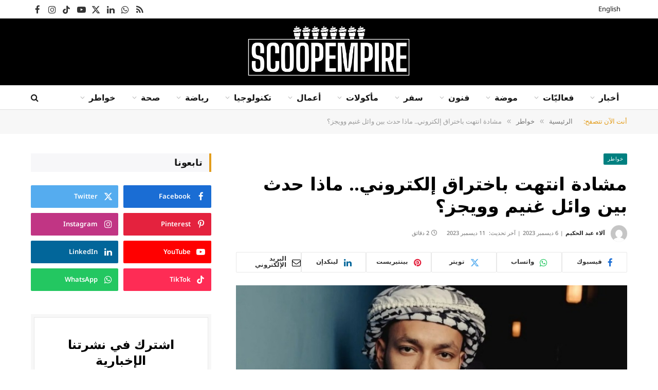

--- FILE ---
content_type: text/html; charset=UTF-8
request_url: https://ar.scoopempire.com/%D9%85%D8%B4%D8%A7%D8%AF%D8%A9-%D8%A7%D9%86%D8%AA%D9%87%D8%AA-%D8%A8%D8%A7%D8%AE%D8%AA%D8%B1%D8%A7%D9%82-%D8%A5%D9%84%D9%83%D8%AA%D8%B1%D9%88%D9%86%D9%8A-%D9%85%D8%A7%D8%B0%D8%A7-%D8%AD%D8%AF%D8%AB/
body_size: 42154
content:

<!DOCTYPE html>
<html dir="rtl" lang="ar" class="s-light site-s-light">

<head>

	<meta charset="UTF-8" />
	<meta name="viewport" content="width=device-width, initial-scale=1" />
	<meta name='robots' content='index, follow, max-image-preview:large, max-snippet:-1, max-video-preview:-1' />

	<!-- This site is optimized with the Yoast SEO Premium plugin v26.8 (Yoast SEO v26.8) - https://yoast.com/product/yoast-seo-premium-wordpress/ -->
	<title>مشادة انتهت باختراق إلكتروني.. ماذا حدث بين وائل غنيم وويجز؟ - سكوب إمباير</title><link rel="preload" as="image" imagesrcset="https://arcdn.scoopempire.com/wp-content/uploads/sites/4/2023/12/472056_0.jpg 710w, https://arcdn.scoopempire.com/wp-content/uploads/sites/4/2023/12/472056_0-300x162.jpg 300w" imagesizes="(max-width: 768px) 100vw, 768px" /><link rel="preload" as="font" href="https://arcdn.scoopempire.com/wp-content/themes/smart-mag/css/icons/fonts/ts-icons.woff2?v3.2" type="font/woff2" crossorigin="anonymous" />
	<meta name="description" content="تصدر مطرب الراب، ويجز محركات بحث مواقع التواصل الاجتماعي، بعد دخوله في تراشق لفظي مع وائل غنيم، ومن بعدها انقلبت السوشيال ميديا." />
	<link rel="canonical" href="https://ar.scoopempire.com/مشادة-انتهت-باختراق-إلكتروني-ماذا-حدث/" />
	<meta property="og:locale" content="ar_AR" />
	<meta property="og:type" content="article" />
	<meta property="og:title" content="مشادة انتهت باختراق إلكتروني.. ماذا حدث بين وائل غنيم وويجز؟" />
	<meta property="og:description" content="تصدر مطرب الراب، ويجز محركات بحث مواقع التواصل الاجتماعي، بعد دخوله في تراشق لفظي مع وائل غنيم، ومن بعدها انقلبت السوشيال ميديا." />
	<meta property="og:url" content="https://ar.scoopempire.com/مشادة-انتهت-باختراق-إلكتروني-ماذا-حدث/" />
	<meta property="og:site_name" content="سكوب إمباير" />
	<meta property="article:author" content="https://www.facebook.com/lola.sand.39" />
	<meta property="article:published_time" content="2023-12-06T10:09:53+00:00" />
	<meta property="article:modified_time" content="2023-12-11T09:55:59+00:00" />
	<meta property="og:image" content="https://ar.scoopempire.com/wp-content/uploads/sites/4/2023/12/472056_0.jpg" />
	<meta property="og:image:width" content="710" />
	<meta property="og:image:height" content="384" />
	<meta property="og:image:type" content="image/jpeg" />
	<meta name="author" content="آلاء عبد الحكيم" />
	<meta name="twitter:card" content="summary_large_image" />
	<meta name="twitter:label1" content="كُتب بواسطة" />
	<meta name="twitter:data1" content="آلاء عبد الحكيم" />
	<script type="application/ld+json" class="yoast-schema-graph">{"@context":"https://schema.org","@graph":[{"@type":"Article","@id":"https://ar.scoopempire.com/%d9%85%d8%b4%d8%a7%d8%af%d8%a9-%d8%a7%d9%86%d8%aa%d9%87%d8%aa-%d8%a8%d8%a7%d8%ae%d8%aa%d8%b1%d8%a7%d9%82-%d8%a5%d9%84%d9%83%d8%aa%d8%b1%d9%88%d9%86%d9%8a-%d9%85%d8%a7%d8%b0%d8%a7-%d8%ad%d8%af%d8%ab/#article","isPartOf":{"@id":"https://ar.scoopempire.com/%d9%85%d8%b4%d8%a7%d8%af%d8%a9-%d8%a7%d9%86%d8%aa%d9%87%d8%aa-%d8%a8%d8%a7%d8%ae%d8%aa%d8%b1%d8%a7%d9%82-%d8%a5%d9%84%d9%83%d8%aa%d8%b1%d9%88%d9%86%d9%8a-%d9%85%d8%a7%d8%b0%d8%a7-%d8%ad%d8%af%d8%ab/"},"author":{"name":"آلاء عبد الحكيم","@id":"https://ar.scoopempire.com/#/schema/person/ef7eb1ff15b2f1c0ac0bf317a9a43aed"},"headline":"مشادة انتهت باختراق إلكتروني.. ماذا حدث بين وائل غنيم وويجز؟","datePublished":"2023-12-06T10:09:53+00:00","dateModified":"2023-12-11T09:55:59+00:00","mainEntityOfPage":{"@id":"https://ar.scoopempire.com/%d9%85%d8%b4%d8%a7%d8%af%d8%a9-%d8%a7%d9%86%d8%aa%d9%87%d8%aa-%d8%a8%d8%a7%d8%ae%d8%aa%d8%b1%d8%a7%d9%82-%d8%a5%d9%84%d9%83%d8%aa%d8%b1%d9%88%d9%86%d9%8a-%d9%85%d8%a7%d8%b0%d8%a7-%d8%ad%d8%af%d8%ab/"},"wordCount":31,"publisher":{"@id":"https://ar.scoopempire.com/#organization"},"image":{"@id":"https://ar.scoopempire.com/%d9%85%d8%b4%d8%a7%d8%af%d8%a9-%d8%a7%d9%86%d8%aa%d9%87%d8%aa-%d8%a8%d8%a7%d8%ae%d8%aa%d8%b1%d8%a7%d9%82-%d8%a5%d9%84%d9%83%d8%aa%d8%b1%d9%88%d9%86%d9%8a-%d9%85%d8%a7%d8%b0%d8%a7-%d8%ad%d8%af%d8%ab/#primaryimage"},"thumbnailUrl":"https://arcdn.scoopempire.com/wp-content/uploads/sites/4/2023/12/472056_0.jpg","keywords":["اختيار المحرر","تراشق لفظي بين ويجز ووائل غنيم","خناقة ويجز ووائل غنيم","طوفان الأقصى وويجز","محرر","ويجز ووائل غنيم"],"articleSection":["خواطر"],"inLanguage":"ar"},{"@type":"WebPage","@id":"https://ar.scoopempire.com/%d9%85%d8%b4%d8%a7%d8%af%d8%a9-%d8%a7%d9%86%d8%aa%d9%87%d8%aa-%d8%a8%d8%a7%d8%ae%d8%aa%d8%b1%d8%a7%d9%82-%d8%a5%d9%84%d9%83%d8%aa%d8%b1%d9%88%d9%86%d9%8a-%d9%85%d8%a7%d8%b0%d8%a7-%d8%ad%d8%af%d8%ab/","url":"https://ar.scoopempire.com/%d9%85%d8%b4%d8%a7%d8%af%d8%a9-%d8%a7%d9%86%d8%aa%d9%87%d8%aa-%d8%a8%d8%a7%d8%ae%d8%aa%d8%b1%d8%a7%d9%82-%d8%a5%d9%84%d9%83%d8%aa%d8%b1%d9%88%d9%86%d9%8a-%d9%85%d8%a7%d8%b0%d8%a7-%d8%ad%d8%af%d8%ab/","name":"مشادة انتهت باختراق إلكتروني.. ماذا حدث بين وائل غنيم وويجز؟ - سكوب إمباير","isPartOf":{"@id":"https://ar.scoopempire.com/#website"},"primaryImageOfPage":{"@id":"https://ar.scoopempire.com/%d9%85%d8%b4%d8%a7%d8%af%d8%a9-%d8%a7%d9%86%d8%aa%d9%87%d8%aa-%d8%a8%d8%a7%d8%ae%d8%aa%d8%b1%d8%a7%d9%82-%d8%a5%d9%84%d9%83%d8%aa%d8%b1%d9%88%d9%86%d9%8a-%d9%85%d8%a7%d8%b0%d8%a7-%d8%ad%d8%af%d8%ab/#primaryimage"},"image":{"@id":"https://ar.scoopempire.com/%d9%85%d8%b4%d8%a7%d8%af%d8%a9-%d8%a7%d9%86%d8%aa%d9%87%d8%aa-%d8%a8%d8%a7%d8%ae%d8%aa%d8%b1%d8%a7%d9%82-%d8%a5%d9%84%d9%83%d8%aa%d8%b1%d9%88%d9%86%d9%8a-%d9%85%d8%a7%d8%b0%d8%a7-%d8%ad%d8%af%d8%ab/#primaryimage"},"thumbnailUrl":"https://arcdn.scoopempire.com/wp-content/uploads/sites/4/2023/12/472056_0.jpg","datePublished":"2023-12-06T10:09:53+00:00","dateModified":"2023-12-11T09:55:59+00:00","description":"تصدر مطرب الراب، ويجز محركات بحث مواقع التواصل الاجتماعي، بعد دخوله في تراشق لفظي مع وائل غنيم، ومن بعدها انقلبت السوشيال ميديا.","breadcrumb":{"@id":"https://ar.scoopempire.com/%d9%85%d8%b4%d8%a7%d8%af%d8%a9-%d8%a7%d9%86%d8%aa%d9%87%d8%aa-%d8%a8%d8%a7%d8%ae%d8%aa%d8%b1%d8%a7%d9%82-%d8%a5%d9%84%d9%83%d8%aa%d8%b1%d9%88%d9%86%d9%8a-%d9%85%d8%a7%d8%b0%d8%a7-%d8%ad%d8%af%d8%ab/#breadcrumb"},"inLanguage":"ar","potentialAction":[{"@type":"ReadAction","target":["https://ar.scoopempire.com/%d9%85%d8%b4%d8%a7%d8%af%d8%a9-%d8%a7%d9%86%d8%aa%d9%87%d8%aa-%d8%a8%d8%a7%d8%ae%d8%aa%d8%b1%d8%a7%d9%82-%d8%a5%d9%84%d9%83%d8%aa%d8%b1%d9%88%d9%86%d9%8a-%d9%85%d8%a7%d8%b0%d8%a7-%d8%ad%d8%af%d8%ab/"]}]},{"@type":"ImageObject","inLanguage":"ar","@id":"https://ar.scoopempire.com/%d9%85%d8%b4%d8%a7%d8%af%d8%a9-%d8%a7%d9%86%d8%aa%d9%87%d8%aa-%d8%a8%d8%a7%d8%ae%d8%aa%d8%b1%d8%a7%d9%82-%d8%a5%d9%84%d9%83%d8%aa%d8%b1%d9%88%d9%86%d9%8a-%d9%85%d8%a7%d8%b0%d8%a7-%d8%ad%d8%af%d8%ab/#primaryimage","url":"https://arcdn.scoopempire.com/wp-content/uploads/sites/4/2023/12/472056_0.jpg","contentUrl":"https://arcdn.scoopempire.com/wp-content/uploads/sites/4/2023/12/472056_0.jpg","width":710,"height":384},{"@type":"BreadcrumbList","@id":"https://ar.scoopempire.com/%d9%85%d8%b4%d8%a7%d8%af%d8%a9-%d8%a7%d9%86%d8%aa%d9%87%d8%aa-%d8%a8%d8%a7%d8%ae%d8%aa%d8%b1%d8%a7%d9%82-%d8%a5%d9%84%d9%83%d8%aa%d8%b1%d9%88%d9%86%d9%8a-%d9%85%d8%a7%d8%b0%d8%a7-%d8%ad%d8%af%d8%ab/#breadcrumb","itemListElement":[{"@type":"ListItem","position":1,"name":"Home","item":"https://ar.scoopempire.com/"},{"@type":"ListItem","position":2,"name":"مشادة انتهت باختراق إلكتروني.. ماذا حدث بين وائل غنيم وويجز؟"}]},{"@type":"WebSite","@id":"https://ar.scoopempire.com/#website","url":"https://ar.scoopempire.com/","name":"سكوب إمباير","description":"وجهتك الحضرية في الشرق الأوسط","publisher":{"@id":"https://ar.scoopempire.com/#organization"},"potentialAction":[{"@type":"SearchAction","target":{"@type":"EntryPoint","urlTemplate":"https://ar.scoopempire.com/?s={search_term_string}"},"query-input":{"@type":"PropertyValueSpecification","valueRequired":true,"valueName":"search_term_string"}}],"inLanguage":"ar"},{"@type":"Organization","@id":"https://ar.scoopempire.com/#organization","name":"سكوب إمباير","url":"https://ar.scoopempire.com/","logo":{"@type":"ImageObject","inLanguage":"ar","@id":"https://ar.scoopempire.com/#/schema/logo/image/","url":"https://ar.scoopempire.com/wp-content/uploads/sites/4/2020/04/Scoop2020EN-300.png","contentUrl":"https://ar.scoopempire.com/wp-content/uploads/sites/4/2020/04/Scoop2020EN-300.png","width":300,"height":94,"caption":"سكوب إمباير"},"image":{"@id":"https://ar.scoopempire.com/#/schema/logo/image/"}},{"@type":"Person","@id":"https://ar.scoopempire.com/#/schema/person/ef7eb1ff15b2f1c0ac0bf317a9a43aed","name":"آلاء عبد الحكيم","image":{"@type":"ImageObject","inLanguage":"ar","@id":"https://ar.scoopempire.com/#/schema/person/image/","url":"https://secure.gravatar.com/avatar/f28af459f86d0a4f2ad0bb6c606d85e31e051538f87c10c7e5f73809af33f1fc?s=96&d=mm&r=g","contentUrl":"https://secure.gravatar.com/avatar/f28af459f86d0a4f2ad0bb6c606d85e31e051538f87c10c7e5f73809af33f1fc?s=96&d=mm&r=g","caption":"آلاء عبد الحكيم"},"description":"اتخرجت من كلية الإعلام جامعة القاهرة، بتحب النوستالجيا وأي حاجة قديمة ، مؤمنة بأن الكتابة والكلمات هي أصدق وسيلة للتعبير، عندها شغف تجاه أي محتوى يلمس القلوب سواء فيلم أو مقال أو كتاب، وقناعة بأن المحتوى الناجح هو اللي الجمهور بيشوف نفسه فيه.","sameAs":["https://www.facebook.com/lola.sand.39"],"url":"https://ar.scoopempire.com/author/alaahakim/"}]}</script>
	<!-- / Yoast SEO Premium plugin. -->


<link rel='dns-prefetch' href='//maps.googleapis.com' />
<link rel='dns-prefetch' href='//meet.jit.si' />
<link rel='dns-prefetch' href='//code.jquery.com' />
<link rel='dns-prefetch' href='//maxcdn.bootstrapcdn.com' />
<link rel='dns-prefetch' href='//fonts.googleapis.com' />
<link rel="alternate" type="application/rss+xml" title="سكوب إمباير &laquo; الخلاصة" href="https://ar.scoopempire.com/feed/" />
<link rel="alternate" type="application/rss+xml" title="سكوب إمباير &laquo; خلاصة التعليقات" href="https://ar.scoopempire.com/comments/feed/" />
<link rel="alternate" title="oEmbed (JSON)" type="application/json+oembed" href="https://ar.scoopempire.com/wp-json/oembed/1.0/embed?url=https%3A%2F%2Far.scoopempire.com%2F%25d9%2585%25d8%25b4%25d8%25a7%25d8%25af%25d8%25a9-%25d8%25a7%25d9%2586%25d8%25aa%25d9%2587%25d8%25aa-%25d8%25a8%25d8%25a7%25d8%25ae%25d8%25aa%25d8%25b1%25d8%25a7%25d9%2582-%25d8%25a5%25d9%2584%25d9%2583%25d8%25aa%25d8%25b1%25d9%2588%25d9%2586%25d9%258a-%25d9%2585%25d8%25a7%25d8%25b0%25d8%25a7-%25d8%25ad%25d8%25af%25d8%25ab%2F" />
<link rel="alternate" title="oEmbed (XML)" type="text/xml+oembed" href="https://ar.scoopempire.com/wp-json/oembed/1.0/embed?url=https%3A%2F%2Far.scoopempire.com%2F%25d9%2585%25d8%25b4%25d8%25a7%25d8%25af%25d8%25a9-%25d8%25a7%25d9%2586%25d8%25aa%25d9%2587%25d8%25aa-%25d8%25a8%25d8%25a7%25d8%25ae%25d8%25aa%25d8%25b1%25d8%25a7%25d9%2582-%25d8%25a5%25d9%2584%25d9%2583%25d8%25aa%25d8%25b1%25d9%2588%25d9%2586%25d9%258a-%25d9%2585%25d8%25a7%25d8%25b0%25d8%25a7-%25d8%25ad%25d8%25af%25d8%25ab%2F&#038;format=xml" />
<style id='wp-img-auto-sizes-contain-inline-css' type='text/css'>img:is([sizes=auto i],[sizes^="auto," i]){contain-intrinsic-size:3000px 1500px}</style>

<link data-optimized="1" rel='stylesheet' id='jquery-ui-css' href='https://arcdn.scoopempire.com/wp-content/litespeed/css/4/9649265d7688e2ade0f191a08deac2e2.css?ver=ac2e2' type='text/css' media='all' />
<link data-optimized="1" rel='stylesheet' id='sbi_styles-css' href='https://arcdn.scoopempire.com/wp-content/litespeed/css/4/cf031281ca7fcb688df73cab2c95a032.css?ver=fbe96' type='text/css' media='all' />
<style id='wp-emoji-styles-inline-css' type='text/css'>img.wp-smiley,img.emoji{display:inline!important;border:none!important;box-shadow:none!important;height:1em!important;width:1em!important;margin:0 0.07em!important;vertical-align:-0.1em!important;background:none!important;padding:0!important}</style>
<link data-optimized="1" rel='stylesheet' id='wp-block-library-rtl-css' href='https://arcdn.scoopempire.com/wp-content/litespeed/css/4/b65a5fee1708ac59b9f6c3c5926db057.css?ver=d28c6' type='text/css' media='all' />
<style id='classic-theme-styles-inline-css' type='text/css'>
/*! This file is auto-generated */
.wp-block-button__link{color:#fff;background-color:#32373c;border-radius:9999px;box-shadow:none;text-decoration:none;padding:calc(.667em + 2px) calc(1.333em + 2px);font-size:1.125em}.wp-block-file__button{background:#32373c;color:#fff;text-decoration:none}</style>
<style id='global-styles-inline-css' type='text/css'>:root{--wp--preset--aspect-ratio--square:1;--wp--preset--aspect-ratio--4-3:4/3;--wp--preset--aspect-ratio--3-4:3/4;--wp--preset--aspect-ratio--3-2:3/2;--wp--preset--aspect-ratio--2-3:2/3;--wp--preset--aspect-ratio--16-9:16/9;--wp--preset--aspect-ratio--9-16:9/16;--wp--preset--color--black:#000000;--wp--preset--color--cyan-bluish-gray:#abb8c3;--wp--preset--color--white:#ffffff;--wp--preset--color--pale-pink:#f78da7;--wp--preset--color--vivid-red:#cf2e2e;--wp--preset--color--luminous-vivid-orange:#ff6900;--wp--preset--color--luminous-vivid-amber:#fcb900;--wp--preset--color--light-green-cyan:#7bdcb5;--wp--preset--color--vivid-green-cyan:#00d084;--wp--preset--color--pale-cyan-blue:#8ed1fc;--wp--preset--color--vivid-cyan-blue:#0693e3;--wp--preset--color--vivid-purple:#9b51e0;--wp--preset--gradient--vivid-cyan-blue-to-vivid-purple:linear-gradient(135deg,rgb(6,147,227) 0%,rgb(155,81,224) 100%);--wp--preset--gradient--light-green-cyan-to-vivid-green-cyan:linear-gradient(135deg,rgb(122,220,180) 0%,rgb(0,208,130) 100%);--wp--preset--gradient--luminous-vivid-amber-to-luminous-vivid-orange:linear-gradient(135deg,rgb(252,185,0) 0%,rgb(255,105,0) 100%);--wp--preset--gradient--luminous-vivid-orange-to-vivid-red:linear-gradient(135deg,rgb(255,105,0) 0%,rgb(207,46,46) 100%);--wp--preset--gradient--very-light-gray-to-cyan-bluish-gray:linear-gradient(135deg,rgb(238,238,238) 0%,rgb(169,184,195) 100%);--wp--preset--gradient--cool-to-warm-spectrum:linear-gradient(135deg,rgb(74,234,220) 0%,rgb(151,120,209) 20%,rgb(207,42,186) 40%,rgb(238,44,130) 60%,rgb(251,105,98) 80%,rgb(254,248,76) 100%);--wp--preset--gradient--blush-light-purple:linear-gradient(135deg,rgb(255,206,236) 0%,rgb(152,150,240) 100%);--wp--preset--gradient--blush-bordeaux:linear-gradient(135deg,rgb(254,205,165) 0%,rgb(254,45,45) 50%,rgb(107,0,62) 100%);--wp--preset--gradient--luminous-dusk:linear-gradient(135deg,rgb(255,203,112) 0%,rgb(199,81,192) 50%,rgb(65,88,208) 100%);--wp--preset--gradient--pale-ocean:linear-gradient(135deg,rgb(255,245,203) 0%,rgb(182,227,212) 50%,rgb(51,167,181) 100%);--wp--preset--gradient--electric-grass:linear-gradient(135deg,rgb(202,248,128) 0%,rgb(113,206,126) 100%);--wp--preset--gradient--midnight:linear-gradient(135deg,rgb(2,3,129) 0%,rgb(40,116,252) 100%);--wp--preset--font-size--small:13px;--wp--preset--font-size--medium:20px;--wp--preset--font-size--large:36px;--wp--preset--font-size--x-large:42px;--wp--preset--spacing--20:0.44rem;--wp--preset--spacing--30:0.67rem;--wp--preset--spacing--40:1rem;--wp--preset--spacing--50:1.5rem;--wp--preset--spacing--60:2.25rem;--wp--preset--spacing--70:3.38rem;--wp--preset--spacing--80:5.06rem;--wp--preset--shadow--natural:6px 6px 9px rgba(0, 0, 0, 0.2);--wp--preset--shadow--deep:12px 12px 50px rgba(0, 0, 0, 0.4);--wp--preset--shadow--sharp:6px 6px 0px rgba(0, 0, 0, 0.2);--wp--preset--shadow--outlined:6px 6px 0px -3px rgb(255, 255, 255), 6px 6px rgb(0, 0, 0);--wp--preset--shadow--crisp:6px 6px 0px rgb(0, 0, 0)}:where(.is-layout-flex){gap:.5em}:where(.is-layout-grid){gap:.5em}body .is-layout-flex{display:flex}.is-layout-flex{flex-wrap:wrap;align-items:center}.is-layout-flex>:is(*,div){margin:0}body .is-layout-grid{display:grid}.is-layout-grid>:is(*,div){margin:0}:where(.wp-block-columns.is-layout-flex){gap:2em}:where(.wp-block-columns.is-layout-grid){gap:2em}:where(.wp-block-post-template.is-layout-flex){gap:1.25em}:where(.wp-block-post-template.is-layout-grid){gap:1.25em}.has-black-color{color:var(--wp--preset--color--black)!important}.has-cyan-bluish-gray-color{color:var(--wp--preset--color--cyan-bluish-gray)!important}.has-white-color{color:var(--wp--preset--color--white)!important}.has-pale-pink-color{color:var(--wp--preset--color--pale-pink)!important}.has-vivid-red-color{color:var(--wp--preset--color--vivid-red)!important}.has-luminous-vivid-orange-color{color:var(--wp--preset--color--luminous-vivid-orange)!important}.has-luminous-vivid-amber-color{color:var(--wp--preset--color--luminous-vivid-amber)!important}.has-light-green-cyan-color{color:var(--wp--preset--color--light-green-cyan)!important}.has-vivid-green-cyan-color{color:var(--wp--preset--color--vivid-green-cyan)!important}.has-pale-cyan-blue-color{color:var(--wp--preset--color--pale-cyan-blue)!important}.has-vivid-cyan-blue-color{color:var(--wp--preset--color--vivid-cyan-blue)!important}.has-vivid-purple-color{color:var(--wp--preset--color--vivid-purple)!important}.has-black-background-color{background-color:var(--wp--preset--color--black)!important}.has-cyan-bluish-gray-background-color{background-color:var(--wp--preset--color--cyan-bluish-gray)!important}.has-white-background-color{background-color:var(--wp--preset--color--white)!important}.has-pale-pink-background-color{background-color:var(--wp--preset--color--pale-pink)!important}.has-vivid-red-background-color{background-color:var(--wp--preset--color--vivid-red)!important}.has-luminous-vivid-orange-background-color{background-color:var(--wp--preset--color--luminous-vivid-orange)!important}.has-luminous-vivid-amber-background-color{background-color:var(--wp--preset--color--luminous-vivid-amber)!important}.has-light-green-cyan-background-color{background-color:var(--wp--preset--color--light-green-cyan)!important}.has-vivid-green-cyan-background-color{background-color:var(--wp--preset--color--vivid-green-cyan)!important}.has-pale-cyan-blue-background-color{background-color:var(--wp--preset--color--pale-cyan-blue)!important}.has-vivid-cyan-blue-background-color{background-color:var(--wp--preset--color--vivid-cyan-blue)!important}.has-vivid-purple-background-color{background-color:var(--wp--preset--color--vivid-purple)!important}.has-black-border-color{border-color:var(--wp--preset--color--black)!important}.has-cyan-bluish-gray-border-color{border-color:var(--wp--preset--color--cyan-bluish-gray)!important}.has-white-border-color{border-color:var(--wp--preset--color--white)!important}.has-pale-pink-border-color{border-color:var(--wp--preset--color--pale-pink)!important}.has-vivid-red-border-color{border-color:var(--wp--preset--color--vivid-red)!important}.has-luminous-vivid-orange-border-color{border-color:var(--wp--preset--color--luminous-vivid-orange)!important}.has-luminous-vivid-amber-border-color{border-color:var(--wp--preset--color--luminous-vivid-amber)!important}.has-light-green-cyan-border-color{border-color:var(--wp--preset--color--light-green-cyan)!important}.has-vivid-green-cyan-border-color{border-color:var(--wp--preset--color--vivid-green-cyan)!important}.has-pale-cyan-blue-border-color{border-color:var(--wp--preset--color--pale-cyan-blue)!important}.has-vivid-cyan-blue-border-color{border-color:var(--wp--preset--color--vivid-cyan-blue)!important}.has-vivid-purple-border-color{border-color:var(--wp--preset--color--vivid-purple)!important}.has-vivid-cyan-blue-to-vivid-purple-gradient-background{background:var(--wp--preset--gradient--vivid-cyan-blue-to-vivid-purple)!important}.has-light-green-cyan-to-vivid-green-cyan-gradient-background{background:var(--wp--preset--gradient--light-green-cyan-to-vivid-green-cyan)!important}.has-luminous-vivid-amber-to-luminous-vivid-orange-gradient-background{background:var(--wp--preset--gradient--luminous-vivid-amber-to-luminous-vivid-orange)!important}.has-luminous-vivid-orange-to-vivid-red-gradient-background{background:var(--wp--preset--gradient--luminous-vivid-orange-to-vivid-red)!important}.has-very-light-gray-to-cyan-bluish-gray-gradient-background{background:var(--wp--preset--gradient--very-light-gray-to-cyan-bluish-gray)!important}.has-cool-to-warm-spectrum-gradient-background{background:var(--wp--preset--gradient--cool-to-warm-spectrum)!important}.has-blush-light-purple-gradient-background{background:var(--wp--preset--gradient--blush-light-purple)!important}.has-blush-bordeaux-gradient-background{background:var(--wp--preset--gradient--blush-bordeaux)!important}.has-luminous-dusk-gradient-background{background:var(--wp--preset--gradient--luminous-dusk)!important}.has-pale-ocean-gradient-background{background:var(--wp--preset--gradient--pale-ocean)!important}.has-electric-grass-gradient-background{background:var(--wp--preset--gradient--electric-grass)!important}.has-midnight-gradient-background{background:var(--wp--preset--gradient--midnight)!important}.has-small-font-size{font-size:var(--wp--preset--font-size--small)!important}.has-medium-font-size{font-size:var(--wp--preset--font-size--medium)!important}.has-large-font-size{font-size:var(--wp--preset--font-size--large)!important}.has-x-large-font-size{font-size:var(--wp--preset--font-size--x-large)!important}:where(.wp-block-post-template.is-layout-flex){gap:1.25em}:where(.wp-block-post-template.is-layout-grid){gap:1.25em}:where(.wp-block-term-template.is-layout-flex){gap:1.25em}:where(.wp-block-term-template.is-layout-grid){gap:1.25em}:where(.wp-block-columns.is-layout-flex){gap:2em}:where(.wp-block-columns.is-layout-grid){gap:2em}:root :where(.wp-block-pullquote){font-size:1.5em;line-height:1.6}</style>
<link data-optimized="1" rel='stylesheet' id='contact-form-7-css' href='https://arcdn.scoopempire.com/wp-content/litespeed/css/4/ccd4d820f7e1f52732e001538028eaa7.css?ver=2078a' type='text/css' media='all' />
<link data-optimized="1" rel='stylesheet' id='contact-form-7-rtl-css' href='https://arcdn.scoopempire.com/wp-content/litespeed/css/4/e0a7a88f1a8d4e91466704c629dac522.css?ver=5cea3' type='text/css' media='all' />
<link data-optimized="1" rel='stylesheet' id='cff-css' href='https://arcdn.scoopempire.com/wp-content/litespeed/css/4/e6a44c214aa26d3261f8f8f2338e75bd.css?ver=67f2a' type='text/css' media='all' />
<link data-optimized="1" rel='stylesheet' id='sb-font-awesome-css' href='https://arcdn.scoopempire.com/wp-content/litespeed/css/4/8ffe1db38abd5296ca038afe92cc9349.css?ver=c9349' type='text/css' media='all' />
<link data-optimized="1" rel='stylesheet' id='elementor-frontend-css' href='https://arcdn.scoopempire.com/wp-content/litespeed/css/4/32bcce2cbf5461f87220154b861bb752.css?ver=d0d0a' type='text/css' media='all' />
<link data-optimized="1" rel='stylesheet' id='elementor-post-174183-css' href='https://arcdn.scoopempire.com/wp-content/litespeed/css/4/9a56cd1fe997940ed20470f91fe9e6f3.css?ver=a9c37' type='text/css' media='all' />
<link data-optimized="1" rel='stylesheet' id='cffstyles-css' href='https://arcdn.scoopempire.com/wp-content/litespeed/css/4/e6a44c214aa26d3261f8f8f2338e75bd.css?ver=67f2a' type='text/css' media='all' />
<link data-optimized="1" rel='stylesheet' id='sbistyles-css' href='https://arcdn.scoopempire.com/wp-content/litespeed/css/4/cf031281ca7fcb688df73cab2c95a032.css?ver=fbe96' type='text/css' media='all' />
<link data-optimized="1" rel='stylesheet' id='elementor-post-174303-css' href='https://arcdn.scoopempire.com/wp-content/litespeed/css/4/71cf69f81c2849634d1de0598742a435.css?ver=d16e5' type='text/css' media='all' />
<link data-optimized="1" rel='stylesheet' id='evcal_google_fonts-css' href='https://arcdn.scoopempire.com/wp-content/litespeed/css/4/5e2674b3afd1c508e45b3f983e9dca61.css?ver=dca61' type='text/css' media='all' />
<link data-optimized="1" rel='stylesheet' id='evcal_cal_default-css' href='https://arcdn.scoopempire.com/wp-content/litespeed/css/4/09ee6d8e09b83beb916fe486d8115e2f.css?ver=7b004' type='text/css' media='all' />
<link data-optimized="1" rel='stylesheet' id='evo_font_icons-css' href='https://arcdn.scoopempire.com/wp-content/litespeed/css/4/8f61214728762ae0f43ef36cd3133f9f.css?ver=19c3e' type='text/css' media='all' />
<link data-optimized="1" rel='stylesheet' id='eventon_dynamic_styles-css' href='https://arcdn.scoopempire.com/wp-content/litespeed/css/4/b2ae8b62aa562c32a467302a67d410bf.css?ver=410bf' type='text/css' media='all' />
<link data-optimized="1" rel='stylesheet' id='smartmag-core-css' href='https://arcdn.scoopempire.com/wp-content/litespeed/css/4/f3be0ce65e400cb9cd884f0e0943819b.css?ver=7c215' type='text/css' media='all' />
<style id='smartmag-core-inline-css' type='text/css'>:root{--c-main:#e39d1c;--c-main-rgb:227,157,28;--c-headings:#000000;--text-font:"Noto Sans Arabic", system-ui, -apple-system, "Segoe UI", Arial, sans-serif;--body-font:"Noto Sans Arabic", system-ui, -apple-system, "Segoe UI", Arial, sans-serif;--title-font:"Noto Kufi Arabic", system-ui, -apple-system, "Segoe UI", Arial, sans-serif;--h-font:"Noto Kufi Arabic", system-ui, -apple-system, "Segoe UI", Arial, sans-serif;--title-size-xs:14px;--title-size-s:16px;--title-size-m:18px;--main-width:1160px;--c-post-meta:#7a7a7a;--c-excerpts:#2b2b2b;--excerpt-size:14px}.post-title:not(._){font-weight:700}:root{--wrap-padding:36px}:root{--sidebar-pad:30px;--sidebar-sep-pad:30px}.smart-head-main .smart-head-top{--head-h:36px;background-color:#fff}.s-dark .smart-head-main .smart-head-top,.smart-head-main .s-dark.smart-head-top{background-color:#0a0a0a}.smart-head-main .smart-head-mid{--head-h:130px}.smart-head-main .smart-head-bot{--head-h:48px;background-color:#fff;border-top-width:1px;border-top-color:#e8e8e8;border-bottom-width:1px;border-bottom-color:#dedede}.navigation-main .menu>li>a{font-family:"Noto Kufi Arabic",system-ui,-apple-system,"Segoe UI",Arial,sans-serif;font-size:16px;font-weight:600}.navigation-main .menu>li li a{font-size:13px}.navigation-main{--nav-items-space:16px;margin-left:calc(-1 * var(--nav-items-space))}.smart-head-mobile .smart-head-mid{border-top-width:3px}.mobile-menu{font-size:12px}.smart-head-main .spc-social{--spc-social-fs:17px;--spc-social-size:37px}.smart-head-main .hamburger-icon{width:22px}.trending-ticker .heading{font-size:13.8px;font-weight:600;letter-spacing:.02em;margin-right:30px}.trending-ticker .post-link{font-size:13.8px}.trending-ticker{--max-width:500px}.post-meta .meta-item,.post-meta .text-in{font-size:11px;font-weight:500;text-transform:uppercase}.post-meta .text-in,.post-meta .post-cat>a{font-size:12px}.post-meta .post-cat>a{font-weight:700;text-transform:uppercase;letter-spacing:-.01em}.post-meta .post-author>a{font-weight:700;text-transform:uppercase}.s-light .block-wrap.s-dark{--c-post-meta:var(--c-contrast-450)}.s-dark,.s-light .block-wrap.s-dark{--c-post-meta:#ffffff}.post-meta .post-author>a{color:#2b2b2b}.s-dark .post-meta .post-author>a{color:#fff}.s-dark .post-meta .post-cat>a{color:#fff}.post-meta{--p-meta-sep:"|"}.l-post .excerpt{font-weight:400}.cat-labels .category{font-size:10px;font-weight:500;letter-spacing:.05em;border-radius:2px}.block-head-b .heading{text-transform:uppercase;color:#2b2b2b}.block-head-c .heading{font-size:16px}.block-head-c{--space-below:20px;--line-weight:5px;--c-line:var(--c-main);--border-weight:2px;--c-border:var(--c-main)}.block-head-c .heading{color:var(--c-main)}.block-head-c2 .heading{font-family:"Work Sans",system-ui,-apple-system,"Segoe UI",Arial,sans-serif;font-size:20px;font-weight:600}.block-head-c2{--line-weight:3px}.block-head-d .heading{font-size:16px}.block-head-d{--space-below:20px;--line-weight:0px}.block-head-e2 .heading{text-transform:uppercase}.block-head-f{--c-border:#ffffff}.block-head-h{--border-weight:2px}.block-head-i .heading{font-size:18px;font-weight:700;line-height:2;letter-spacing:-.01em}.block-head-i{background-color:#f7f7f9;padding-left:15px}.s-dark .read-more-basic{color:#fff}.loop-grid .ratio-is-custom{padding-bottom:calc(100% / 1.68)}.has-nums-a .l-post .post-title:before,.has-nums-b .l-post .content:before{font-size:30px;font-weight:400}.has-nums-c .l-post .post-title:before,.has-nums-c .l-post .content:before{font-size:18px;font-weight:700}.loop-list .ratio-is-custom{padding-bottom:calc(100% / 1.575)}.loop-list .post-title{font-size:20px;font-weight:800}.list-post{--list-p-media-width:44%;--list-p-media-max-width:85%}.list-post .media:not(i){--list-p-media-max-width:44%}.loop-overlay .post-title{font-size:24px}.loop-small .media:not(i){max-width:102px}.single .featured .ratio-is-custom{padding-bottom:calc(100% / 2)}.a-wrap-1{background-color:#2d2d2d}@media (min-width:941px) and (max-width:1200px){.navigation-main .menu>li>a{font-size:calc(10px + (16px - 10px) * .7)}.trending-ticker{--max-width:400px}}@media (min-width:768px) and (max-width:940px){.ts-contain,.main{padding-left:35px;padding-right:35px}.layout-boxed-inner{--wrap-padding:35px}:root{--wrap-padding:35px}}@media (max-width:767px){.ts-contain,.main{padding-left:25px;padding-right:25px}.layout-boxed-inner{--wrap-padding:25px}:root{--wrap-padding:25px}}@media (min-width:940px) and (max-width:1300px){:root{--wrap-padding:min(36px, 5vw)}}.term-color-8{--c-main:#ff0000}.navigation .menu-cat-8{--c-term:#ff0000}.term-color-3{--c-main:#f2d510}.navigation .menu-cat-3{--c-term:#f2d510}.term-color-10{--c-main:#00ff00}.navigation .menu-cat-10{--c-term:#00ff00}.term-color-11{--c-main:#008080}.navigation .menu-cat-11{--c-term:#008080}.term-color-9{--c-main:#000000}.navigation .menu-cat-9{--c-term:#000000}.term-color-12{--c-main:#ff7e00}.navigation .menu-cat-12{--c-term:#ff7e00}.term-color-7{--c-main:#6dc5a4}.navigation .menu-cat-7{--c-term:#6dc5a4}.term-color-4{--c-main:#0000ff}.navigation .menu-cat-4{--c-term:#0000ff}.term-color-2{--c-main:#ff00ff}.navigation .menu-cat-2{--c-term:#ff00ff}.term-color-6{--c-main:#808000}.navigation .menu-cat-6{--c-term:#808000}.term-color-5{--c-main:#8b008b}.navigation .menu-cat-5{--c-term:#8b008b}</style>
<link data-optimized="1" rel='stylesheet' id='smartmag-magnific-popup-css' href='https://arcdn.scoopempire.com/wp-content/litespeed/css/4/c39c6ac1b9f75331d2d53e8eb57c65a8.css?ver=8f2dc' type='text/css' media='all' />
<link data-optimized="1" rel='stylesheet' id='font-awesome4-css' href='https://arcdn.scoopempire.com/wp-content/litespeed/css/4/4d76838ea877e500c9d5a71ad0836ccb.css?ver=30a80' type='text/css' media='all' />
<link data-optimized="1" rel='stylesheet' id='smartmag-icons-css' href='https://arcdn.scoopempire.com/wp-content/litespeed/css/4/939b84065a31dafddd72f14192c26376.css?ver=3b173' type='text/css' media='all' />
<link data-optimized="1" rel='stylesheet' id='smartmag-gfonts-custom-css' href='https://arcdn.scoopempire.com/wp-content/litespeed/css/4/14a27d46993e078cd96d09f31b887304.css?ver=87304' type='text/css' media='all' />
<script type="text/javascript" id="smartmag-lazy-inline-js-after" src="[data-uri]" defer></script>
<script type="text/javascript" src="https://arcdn.scoopempire.com/wp-includes/js/jquery/jquery.min.js?ver=3.7.1" id="jquery-core-js"></script>
<script data-optimized="1" type="text/javascript" src="https://arcdn.scoopempire.com/wp-content/litespeed/js/4/0f485fb14dbe686fbe16391156fbb548.js?ver=94947" id="jquery-migrate-js" defer data-deferred="1"></script>
<script data-optimized="1" type="text/javascript" src="https://arcdn.scoopempire.com/wp-content/litespeed/js/4/5d54224a6fcf99f8b25e590c9532c8f7.js?ver=dc8a5" id="sphere-post-views-js" defer data-deferred="1"></script>
<script type="text/javascript" id="sphere-post-views-js-after" src="[data-uri]" defer></script>
<script type="text/javascript" id="evo-inlinescripts-header-js-after" src="[data-uri]" defer></script>
<link rel="https://api.w.org/" href="https://ar.scoopempire.com/wp-json/" /><link rel="alternate" title="JSON" type="application/json" href="https://ar.scoopempire.com/wp-json/wp/v2/posts/117550" /><link rel="EditURI" type="application/rsd+xml" title="RSD" href="https://ar.scoopempire.com/xmlrpc.php?rsd" />
<meta name="generator" content="WordPress 6.9" />
<link rel='shortlink' href='https://ar.scoopempire.com/?p=117550' />

		<script src="[data-uri]" defer></script>
		<meta name="generator" content="Elementor 3.34.2; features: e_font_icon_svg, additional_custom_breakpoints; settings: css_print_method-external, google_font-enabled, font_display-auto">

<!-- WordPress Facebook Integration Begin -->
<!-- Facebook Pixel Code -->
<script>
!function(f,b,e,v,n,t,s){if(f.fbq)return;n=f.fbq=function(){n.callMethod?
n.callMethod.apply(n,arguments):n.queue.push(arguments)};if(!f._fbq)f._fbq=n;
n.push=n;n.loaded=!0;n.version='2.0';n.queue=[];t=b.createElement(e);t.async=!0;
t.src=v;s=b.getElementsByTagName(e)[0];s.parentNode.insertBefore(t,s)}(window,
document,'script','https://connect.facebook.net/en_US/fbevents.js');
fbq('init', '1624807960945497', {}, {
    "agent": "wordpress-6.9-1.7.5"
});

fbq('track', 'PageView', {
    "source": "wordpress",
    "version": "6.9",
    "pluginVersion": "1.7.5"
});

<!-- Support AJAX add to cart -->
if(typeof jQuery != 'undefined') {
  jQuery(document).ready(function($){
    jQuery('body').on('added_to_cart', function(event) {

      // Ajax action.
      $.get('?wc-ajax=fb_inject_add_to_cart_event', function(data) {
        $('head').append(data);
      });

    });
  });
}
<!-- End Support AJAX add to cart -->

</script>
<!-- DO NOT MODIFY -->
<!-- End Facebook Pixel Code -->
<!-- WordPress Facebook Integration end -->
      
<!-- Facebook Pixel Code -->
<noscript>
<img height="1" width="1" style="display:none"
src="https://www.facebook.com/tr?id=1624807960945497&ev=PageView&noscript=1"/>
</noscript>
<!-- DO NOT MODIFY -->
<!-- End Facebook Pixel Code -->
    			<style>.e-con.e-parent:nth-of-type(n+4):not(.e-lazyloaded):not(.e-no-lazyload),.e-con.e-parent:nth-of-type(n+4):not(.e-lazyloaded):not(.e-no-lazyload) *{background-image:none!important}@media screen and (max-height:1024px){.e-con.e-parent:nth-of-type(n+3):not(.e-lazyloaded):not(.e-no-lazyload),.e-con.e-parent:nth-of-type(n+3):not(.e-lazyloaded):not(.e-no-lazyload) *{background-image:none!important}}@media screen and (max-height:640px){.e-con.e-parent:nth-of-type(n+2):not(.e-lazyloaded):not(.e-no-lazyload),.e-con.e-parent:nth-of-type(n+2):not(.e-lazyloaded):not(.e-no-lazyload) *{background-image:none!important}}</style>
			<!-- Google tag (gtag.js) -->
<script src="https://www.googletagmanager.com/gtag/js?id=G-KEP8V1V9NP" defer data-deferred="1"></script>
<script src="[data-uri]" defer></script>

</head>

<body class="rtl wp-singular post-template-default single single-post postid-117550 single-format-standard wp-theme-smart-mag right-sidebar post-layout-modern post-cat-11 has-lb has-lb-sm ts-img-hov-fade layout-normal elementor-default elementor-kit-174183">



<div class="main-wrap">

	
<div class="off-canvas-backdrop"></div>
<div class="mobile-menu-container off-canvas hide-menu-lg" id="off-canvas">

	<div class="off-canvas-head">
		<a href="#" class="close">
			<span class="visuallyhidden">Close Menu</span>
			<i class="tsi tsi-times"></i>
		</a>

		<div class="ts-logo">
			<img fetchpriority="high" class="logo-mobile logo-image logo-image-dark" src="https://arcdn.scoopempire.com/wp-content/uploads/sites/4/2025/10/Scoop2025-WHITE.png" width="600" height="203" alt="سكوب إمباير"/><img class="logo-mobile logo-image" src="https://arcdn.scoopempire.com/wp-content/uploads/sites/4/2025/06/Scoop2020EN-600.png" width="300" height="94" alt="سكوب إمباير"/>		</div>
	</div>

	<div class="off-canvas-content">

		
			<ul id="menu-%d9%85%d8%ad%d9%85%d9%88%d9%84" class="mobile-menu"><li id="menu-item-176784" class="menu-item menu-item-type-custom menu-item-object-custom menu-item-176784"><a href="https://scoopempire.com">English</a></li>
<li id="menu-item-176774" class="menu-item menu-item-type-taxonomy menu-item-object-category menu-item-176774"><a href="https://ar.scoopempire.com/category/%d8%a3%d8%ad%d8%af%d8%ab-%d8%a3%d8%ae%d8%a8%d8%a7%d8%b1-%d8%a7%d9%84%d8%b4%d8%b1%d9%82-%d8%a7%d9%84%d8%a3%d9%88%d8%b3%d8%b7/">أخبار</a></li>
<li id="menu-item-176782" class="menu-item menu-item-type-taxonomy menu-item-object-category menu-item-176782"><a href="https://ar.scoopempire.com/category/%d9%81%d8%b9%d8%a7%d9%84%d9%8a%d9%91%d8%a7%d8%aa/">فعاليّات</a></li>
<li id="menu-item-176783" class="menu-item menu-item-type-taxonomy menu-item-object-category menu-item-176783"><a href="https://ar.scoopempire.com/category/%d8%a3%d8%ad%d8%af%d8%a7%d8%ab-%d8%a3%d8%ae%d8%a8%d8%a7%d8%b1-%d8%a7%d9%84%d9%85%d9%88%d8%b6%d8%a9/">موضة</a></li>
<li id="menu-item-176776" class="menu-item menu-item-type-taxonomy menu-item-object-category menu-item-176776"><a href="https://ar.scoopempire.com/category/%d9%81%d9%86%d9%88%d9%86/">فنون</a></li>
<li id="menu-item-176781" class="menu-item menu-item-type-taxonomy menu-item-object-category menu-item-176781"><a href="https://ar.scoopempire.com/category/%d8%b3%d9%81%d8%b1/">سفر</a></li>
<li id="menu-item-176786" class="menu-item menu-item-type-taxonomy menu-item-object-category menu-item-176786"><a href="https://ar.scoopempire.com/category/%d9%88%d8%b5%d9%81%d8%a7%d8%aa-%d8%b7%d8%a8%d8%ae-%d8%b4%d9%87%d9%8a%d8%a9/">مأكولات</a></li>
<li id="menu-item-176778" class="menu-item menu-item-type-taxonomy menu-item-object-category menu-item-176778"><a href="https://ar.scoopempire.com/category/%d8%a3%d8%ad%d8%af%d8%ab-%d8%a3%d8%ae%d8%a8%d8%a7%d8%b1-%d8%a7%d9%84%d8%a3%d8%b9%d9%85%d8%a7%d9%84-%d9%81%d9%8a-%d8%b9%d8%a7%d9%84%d9%85-%d8%a7%d9%84%d9%85%d8%a7%d9%84/">أعمال</a></li>
<li id="menu-item-176780" class="menu-item menu-item-type-taxonomy menu-item-object-category menu-item-176780"><a href="https://ar.scoopempire.com/category/%d8%a3%d8%ad%d8%af%d8%ab-%d8%a3%d8%ae%d8%a8%d8%a7%d8%b1-%d8%aa%d9%83%d9%86%d9%88%d9%84%d9%88%d8%ac%d9%8a%d8%a7/">تكنولوجيا</a></li>
<li id="menu-item-176777" class="menu-item menu-item-type-taxonomy menu-item-object-category menu-item-176777"><a href="https://ar.scoopempire.com/category/%d8%b1%d9%8a%d8%a7%d8%b6%d8%a9/">رياضة</a></li>
<li id="menu-item-176779" class="menu-item menu-item-type-taxonomy menu-item-object-category menu-item-176779"><a href="https://ar.scoopempire.com/category/%d8%b5%d8%ad%d8%a9/">صحة</a></li>
<li id="menu-item-176775" class="menu-item menu-item-type-taxonomy menu-item-object-category current-post-ancestor current-menu-parent current-post-parent menu-item-176775"><a href="https://ar.scoopempire.com/category/%d8%ae%d9%88%d8%a7%d8%b7%d8%b1/">خواطر</a></li>
</ul>
		
					<div class="off-canvas-widgets">
							</div>
		
		
		<div class="spc-social-block spc-social spc-social-b smart-head-social">
		
			
				<a href="https://www.facebook.com/ScoopEmpire" class="link service s-facebook" target="_blank" rel="nofollow noopener">
					<i class="icon tsi tsi-facebook"></i>					<span class="visuallyhidden">فيسبوك</span>
				</a>
									
			
				<a href="https://www.x.com/ScoopEmpire" class="link service s-twitter" target="_blank" rel="nofollow noopener">
					<i class="icon tsi tsi-twitter"></i>					<span class="visuallyhidden">X (Twitter)</span>
				</a>
									
			
				<a href="https://www.instagram.com/ScoopEmpire" class="link service s-instagram" target="_blank" rel="nofollow noopener">
					<i class="icon tsi tsi-instagram"></i>					<span class="visuallyhidden">الانستغرام</span>
				</a>
									
			
		</div>

		
	</div>

</div>
<div class="smart-head smart-head-a smart-head-main" id="smart-head" data-sticky="auto" data-sticky-type="fixed" data-sticky-full>
	
	<div class="smart-head-row smart-head-top is-light smart-head-row-full">

		<div class="inner wrap">

							
				<div class="items items-left ">
					<div class="nav-wrap">
		<nav class="navigation navigation-small nav-hov-a">
			<ul id="menu-%d8%a7%d9%84%d8%aa%d9%88%d8%a8-%d8%a8%d8%a7%d9%86%d9%84" class="menu"><li id="menu-item-174201" class="menu-item menu-item-type-custom menu-item-object-custom menu-item-174201"><a href="https://scoopempire.com">English</a></li>
</ul>		</nav>
	</div>
				</div>

							
				<div class="items items-center empty">
								</div>

							
				<div class="items items-right ">
				
		<div class="spc-social-block spc-social spc-social-a smart-head-social">
		
			
				<a href="https://ar.scoopempire.com/feed" class="link service s-rss" target="_blank" rel="nofollow noopener">
					<i class="icon tsi tsi-rss"></i>					<span class="visuallyhidden">RSS</span>
				</a>
									
			
				<a href="https://whatsapp.com/channel/0029Va0dWnfBPzjTJb4BHl0L" class="link service s-whatsapp" target="_blank" rel="nofollow noopener">
					<i class="icon tsi tsi-whatsapp"></i>					<span class="visuallyhidden">واتساب</span>
				</a>
									
			
				<a href="https://www.linkedin.com/company/scoop-empire" class="link service s-linkedin" target="_blank" rel="nofollow noopener">
					<i class="icon tsi tsi-linkedin"></i>					<span class="visuallyhidden">لينكدإن</span>
				</a>
									
			
				<a href="https://www.x.com/ScoopEmpire" class="link service s-twitter" target="_blank" rel="nofollow noopener">
					<i class="icon tsi tsi-twitter"></i>					<span class="visuallyhidden">X (Twitter)</span>
				</a>
									
			
				<a href="https://www.youtube.com/user/ScoopEmpire" class="link service s-youtube" target="_blank" rel="nofollow noopener">
					<i class="icon tsi tsi-youtube-play"></i>					<span class="visuallyhidden">يوتيوب</span>
				</a>
									
			
				<a href="https://www.tiktok.com/@ScoopEmpire" class="link service s-tiktok" target="_blank" rel="nofollow noopener">
					<i class="icon tsi tsi-tiktok"></i>					<span class="visuallyhidden">تيكتوك</span>
				</a>
									
			
				<a href="https://www.instagram.com/ScoopEmpire" class="link service s-instagram" target="_blank" rel="nofollow noopener">
					<i class="icon tsi tsi-instagram"></i>					<span class="visuallyhidden">الانستغرام</span>
				</a>
									
			
				<a href="https://www.facebook.com/ScoopEmpire" class="link service s-facebook" target="_blank" rel="nofollow noopener">
					<i class="icon tsi tsi-facebook"></i>					<span class="visuallyhidden">فيسبوك</span>
				</a>
									
			
		</div>

						</div>

						
		</div>
	</div>

	
	<div class="smart-head-row smart-head-mid smart-head-row-3 s-dark smart-head-row-full">

		<div class="inner wrap">

							
				<div class="items items-left empty">
								</div>

							
				<div class="items items-center ">
					<a href="https://ar.scoopempire.com/" title="سكوب إمباير" rel="home" class="logo-link ts-logo logo-is-image">
		<span>
			
				
					<img  loading="lazy"  src="https://arcdn.scoopempire.com/wp-content/uploads/sites/4/2025/10/Scoop2025-WHITE.png"  class="logo-image logo-image-dark" alt="سكوب إمباير" width="1200" height="406"/><img  loading="lazy"  src="https://arcdn.scoopempire.com/wp-content/uploads/sites/4/2025/06/Scoop2020EN-600-1.png"  class="logo-image" alt="سكوب إمباير" width="600" height="188"/>
									 
					</span>
	</a>				</div>

							
				<div class="items items-right empty">
								</div>

						
		</div>
	</div>

	
	<div class="smart-head-row smart-head-bot is-light smart-head-row-full">

		<div class="inner wrap">

							
				<div class="items items-left ">
					<div class="nav-wrap">
		<nav class="navigation navigation-main nav-hov-b">
			<ul id="menu-%d8%a7%d9%84%d9%82%d8%a7%d8%a6%d9%85%d8%a9-%d8%a7%d9%84%d8%b1%d8%a6%d9%8a%d8%b3%d9%8a%d8%a9" class="menu"><li id="menu-item-25" class="menu-item menu-item-type-taxonomy menu-item-object-category menu-cat-8 menu-item-has-children item-mega-menu menu-item-25"><a href="https://ar.scoopempire.com/category/%d8%a3%d8%ad%d8%af%d8%ab-%d8%a3%d8%ae%d8%a8%d8%a7%d8%b1-%d8%a7%d9%84%d8%b4%d8%b1%d9%82-%d8%a7%d9%84%d8%a3%d9%88%d8%b3%d8%b7/">أخبار</a>
<div class="sub-menu mega-menu mega-menu-a wrap">

		
	
	<section class="column recent-posts" data-columns="5">
					<div class="posts" data-id="8">

						<section class="block-wrap block-grid mb-none" data-id="1">

				
			<div class="block-content">
					
	<div class="loop loop-grid loop-grid-sm grid grid-5 md:grid-2 xs:grid-1">

					
<article class="l-post grid-post grid-sm-post">

	
			<div class="media">

		
			<a href="https://ar.scoopempire.com/%d8%b9%d9%84%d9%8a-%d8%b4%d8%b9%d8%ab-%d8%aa%d9%83%d9%86%d9%88%d9%82%d8%b1%d8%a7%d8%b7-%d8%ba%d8%b2%d8%a9/" class="image-link media-ratio ratio-is-custom" title="مهندس الإعمار في مهمة إنقاذ غزة: من هو علي شعث رئيس لجنة التكنوقراط المرتقب؟"><span data-bgsrc="https://arcdn.scoopempire.com/wp-content/uploads/sites/4/2026/01/Screenshot-2026-01-15-105218-e1768728267873-450x272.png" class="img bg-cover wp-post-image attachment-bunyad-medium size-bunyad-medium lazyload" data-bgset="https://arcdn.scoopempire.com/wp-content/uploads/sites/4/2026/01/Screenshot-2026-01-15-105218-e1768728267873-450x272.png 450w, https://arcdn.scoopempire.com/wp-content/uploads/sites/4/2026/01/Screenshot-2026-01-15-105218-e1768728267873-300x181.png 300w, https://arcdn.scoopempire.com/wp-content/uploads/sites/4/2026/01/Screenshot-2026-01-15-105218-e1768728267873-768x464.png 768w, https://arcdn.scoopempire.com/wp-content/uploads/sites/4/2026/01/Screenshot-2026-01-15-105218-e1768728267873-150x91.png 150w, https://arcdn.scoopempire.com/wp-content/uploads/sites/4/2026/01/Screenshot-2026-01-15-105218-e1768728267873.png 878w" data-sizes="(max-width: 364px) 100vw, 364px"></span></a>			
			
			
			
		
		</div>
	

	
		<div class="content">

			<div class="post-meta post-meta-a has-below"><h2 class="is-title post-title"><a href="https://ar.scoopempire.com/%d8%b9%d9%84%d9%8a-%d8%b4%d8%b9%d8%ab-%d8%aa%d9%83%d9%86%d9%88%d9%82%d8%b1%d8%a7%d8%b7-%d8%ba%d8%b2%d8%a9/">مهندس الإعمار في مهمة إنقاذ غزة: من هو علي شعث رئيس لجنة التكنوقراط المرتقب؟</a></h2><div class="post-meta-items meta-below"><span class="meta-item date"><span class="date-link"><time class="post-date" datetime="2026-01-15T13:17:33+02:00">15 يناير 2026</time></span></span></div></div>			
			
			
		</div>

	
</article>					
<article class="l-post grid-post grid-sm-post">

	
			<div class="media">

		
			<a href="https://ar.scoopempire.com/%d9%86%d8%a7%d8%a6%d8%a8%d8%a7%d8%aa-%d9%8a%d8%aa%d8%b1%d8%a3%d8%b3%d9%86-%d8%a7%d9%84%d8%a8%d8%b1%d9%84%d9%85%d8%a7%d9%86-%d8%a7%d9%84%d9%85%d8%b5%d8%b1%d9%8a/" class="image-link media-ratio ratio-is-custom" title="المرأة المصرية تصنع التاريخ.. من هنَّ النائبات اللاتي ترأسن جلسة البرلمان المصري؟"><span data-bgsrc="https://arcdn.scoopempire.com/wp-content/uploads/sites/4/2026/01/829-450x145.png" class="img bg-cover wp-post-image attachment-bunyad-medium size-bunyad-medium lazyload" data-bgset="https://arcdn.scoopempire.com/wp-content/uploads/sites/4/2026/01/829-1024x331.png 1024w, https://arcdn.scoopempire.com/wp-content/uploads/sites/4/2026/01/829-768x248.png 768w, https://arcdn.scoopempire.com/wp-content/uploads/sites/4/2026/01/829-1200x388.png 1200w, https://arcdn.scoopempire.com/wp-content/uploads/sites/4/2026/01/829.png 1318w" data-sizes="(max-width: 364px) 100vw, 364px"></span></a>			
			
			
			
		
		</div>
	

	
		<div class="content">

			<div class="post-meta post-meta-a has-below"><h2 class="is-title post-title"><a href="https://ar.scoopempire.com/%d9%86%d8%a7%d8%a6%d8%a8%d8%a7%d8%aa-%d9%8a%d8%aa%d8%b1%d8%a3%d8%b3%d9%86-%d8%a7%d9%84%d8%a8%d8%b1%d9%84%d9%85%d8%a7%d9%86-%d8%a7%d9%84%d9%85%d8%b5%d8%b1%d9%8a/">المرأة المصرية تصنع التاريخ.. من هنَّ النائبات اللاتي ترأسن جلسة البرلمان المصري؟</a></h2><div class="post-meta-items meta-below"><span class="meta-item date"><span class="date-link"><time class="post-date" datetime="2026-01-13T13:46:01+02:00">13 يناير 2026</time></span></span></div></div>			
			
			
		</div>

	
</article>					
<article class="l-post grid-post grid-sm-post">

	
			<div class="media">

		
			<a href="https://ar.scoopempire.com/%d8%b1%d8%a6%d9%8a%d8%b3-%d9%81%d9%86%d8%b2%d9%88%d9%8a%d9%84%d8%a7-%d9%88%d8%b5%d8%af%d8%a7%d9%85-%d8%ad%d8%b3%d9%8a%d9%86/" class="image-link media-ratio ratio-is-custom" title="ما أشبه الليلة بالبارحة.. كيف أعاد مشهد اعتقال رئيس فنزويلا سيناريو صدام حسين؟"><span data-bgsrc="https://arcdn.scoopempire.com/wp-content/uploads/sites/4/2026/01/e1bb18adb65ba857-1-450x254.png" class="img bg-cover wp-post-image attachment-bunyad-medium size-bunyad-medium lazyload" data-bgset="https://arcdn.scoopempire.com/wp-content/uploads/sites/4/2026/01/e1bb18adb65ba857-1-450x254.png 450w, https://arcdn.scoopempire.com/wp-content/uploads/sites/4/2026/01/e1bb18adb65ba857-1-300x169.png 300w, https://arcdn.scoopempire.com/wp-content/uploads/sites/4/2026/01/e1bb18adb65ba857-1-768x433.png 768w, https://arcdn.scoopempire.com/wp-content/uploads/sites/4/2026/01/e1bb18adb65ba857-1-150x85.png 150w, https://arcdn.scoopempire.com/wp-content/uploads/sites/4/2026/01/e1bb18adb65ba857-1.png 998w" data-sizes="(max-width: 364px) 100vw, 364px"></span></a>			
			
			
			
		
		</div>
	

	
		<div class="content">

			<div class="post-meta post-meta-a has-below"><h2 class="is-title post-title"><a href="https://ar.scoopempire.com/%d8%b1%d8%a6%d9%8a%d8%b3-%d9%81%d9%86%d8%b2%d9%88%d9%8a%d9%84%d8%a7-%d9%88%d8%b5%d8%af%d8%a7%d9%85-%d8%ad%d8%b3%d9%8a%d9%86/">ما أشبه الليلة بالبارحة.. كيف أعاد مشهد اعتقال رئيس فنزويلا سيناريو صدام حسين؟</a></h2><div class="post-meta-items meta-below"><span class="meta-item date"><span class="date-link"><time class="post-date" datetime="2026-01-04T13:00:36+02:00">4 يناير 2026</time></span></span></div></div>			
			
			
		</div>

	
</article>					
<article class="l-post grid-post grid-sm-post">

	
			<div class="media">

		
			<a href="https://ar.scoopempire.com/%d8%a8%d9%8a%d8%a7%d9%86-%d8%a7%d9%84%d8%b3%d8%b9%d9%88%d8%af%d9%8a%d8%a9-%d8%a7%d9%84%d8%a5%d9%85%d8%a7%d8%b1%d8%a7%d8%aa/" class="image-link media-ratio ratio-is-custom" title="&#8220;أمن المملكة خط أحمر&#8221;.. السعودية تدعو الإمارات إلى الاستجابة لطلب اليمن بمغادرة قواتها خلال 24 ساعة"><span data-bgsrc="https://arcdn.scoopempire.com/wp-content/uploads/sites/4/2025/12/image-388-450x297.png" class="img bg-cover wp-post-image attachment-bunyad-medium size-bunyad-medium lazyload" data-bgset="https://arcdn.scoopempire.com/wp-content/uploads/sites/4/2025/12/image-388-450x297.png 450w, https://arcdn.scoopempire.com/wp-content/uploads/sites/4/2025/12/image-388-300x198.png 300w, https://arcdn.scoopempire.com/wp-content/uploads/sites/4/2025/12/image-388-1024x676.png 1024w, https://arcdn.scoopempire.com/wp-content/uploads/sites/4/2025/12/image-388-768x507.png 768w, https://arcdn.scoopempire.com/wp-content/uploads/sites/4/2025/12/image-388-1536x1014.png 1536w, https://arcdn.scoopempire.com/wp-content/uploads/sites/4/2025/12/image-388-150x99.png 150w, https://arcdn.scoopempire.com/wp-content/uploads/sites/4/2025/12/image-388-1200x792.png 1200w, https://arcdn.scoopempire.com/wp-content/uploads/sites/4/2025/12/image-388.png 1920w" data-sizes="(max-width: 364px) 100vw, 364px"></span></a>			
			
			
			
		
		</div>
	

	
		<div class="content">

			<div class="post-meta post-meta-a has-below"><h2 class="is-title post-title"><a href="https://ar.scoopempire.com/%d8%a8%d9%8a%d8%a7%d9%86-%d8%a7%d9%84%d8%b3%d8%b9%d9%88%d8%af%d9%8a%d8%a9-%d8%a7%d9%84%d8%a5%d9%85%d8%a7%d8%b1%d8%a7%d8%aa/">&#8220;أمن المملكة خط أحمر&#8221;.. السعودية تدعو الإمارات إلى الاستجابة لطلب اليمن بمغادرة قواتها خلال 24 ساعة</a></h2><div class="post-meta-items meta-below"><span class="meta-item date"><span class="date-link"><time class="post-date" datetime="2025-12-30T11:11:41+02:00">30 ديسمبر 2025</time></span></span></div></div>			
			
			
		</div>

	
</article>					
<article class="l-post grid-post grid-sm-post">

	
			<div class="media">

		
			<a href="https://ar.scoopempire.com/%d9%85%d9%86-%d9%87%d9%88-%d8%a3%d8%a8%d9%88-%d8%b9%d8%a8%d9%8a%d8%af%d8%a9-%d8%a3%d9%88-%d8%ad%d8%b0%d9%8a%d9%81%d8%a9-%d8%a7%d9%84%d9%83%d8%ad%d9%84%d9%88%d8%aa/" class="image-link media-ratio ratio-is-custom" title="&#8220;أبو عبيدة&#8221;.. ماذا نعرف عن &#8220;حذيفة الكحلوت&#8221; الملثم الذي أصبح صوت المقاومة الفلسطينية؟"><span data-bgsrc="https://arcdn.scoopempire.com/wp-content/uploads/sites/4/2025/12/image-375-e1767021673198-450x289.png" class="img bg-cover wp-post-image attachment-bunyad-medium size-bunyad-medium lazyload" data-bgset="https://arcdn.scoopempire.com/wp-content/uploads/sites/4/2025/12/image-375-e1767021673198-450x289.png 450w, https://arcdn.scoopempire.com/wp-content/uploads/sites/4/2025/12/image-375-e1767021673198-300x193.png 300w, https://arcdn.scoopempire.com/wp-content/uploads/sites/4/2025/12/image-375-e1767021673198-1024x658.png 1024w, https://arcdn.scoopempire.com/wp-content/uploads/sites/4/2025/12/image-375-e1767021673198-768x493.png 768w, https://arcdn.scoopempire.com/wp-content/uploads/sites/4/2025/12/image-375-e1767021673198-150x96.png 150w, https://arcdn.scoopempire.com/wp-content/uploads/sites/4/2025/12/image-375-e1767021673198-1200x771.png 1200w, https://arcdn.scoopempire.com/wp-content/uploads/sites/4/2025/12/image-375-e1767021673198.png 1470w" data-sizes="(max-width: 364px) 100vw, 364px"></span></a>			
			
			
			
		
		</div>
	

	
		<div class="content">

			<div class="post-meta post-meta-a has-below"><h2 class="is-title post-title"><a href="https://ar.scoopempire.com/%d9%85%d9%86-%d9%87%d9%88-%d8%a3%d8%a8%d9%88-%d8%b9%d8%a8%d9%8a%d8%af%d8%a9-%d8%a3%d9%88-%d8%ad%d8%b0%d9%8a%d9%81%d8%a9-%d8%a7%d9%84%d9%83%d8%ad%d9%84%d9%88%d8%aa/">&#8220;أبو عبيدة&#8221;.. ماذا نعرف عن &#8220;حذيفة الكحلوت&#8221; الملثم الذي أصبح صوت المقاومة الفلسطينية؟</a></h2><div class="post-meta-items meta-below"><span class="meta-item date"><span class="date-link"><time class="post-date" datetime="2025-12-29T17:33:49+02:00">29 ديسمبر 2025</time></span></span></div></div>			
			
			
		</div>

	
</article>		
	</div>

		
			</div>

		</section>
					
			</div> <!-- .posts -->
		
			</section>

</div></li>
<li id="menu-item-31" class="menu-item menu-item-type-taxonomy menu-item-object-category menu-cat-4 menu-item-has-children item-mega-menu menu-item-31"><a href="https://ar.scoopempire.com/category/%d9%81%d8%b9%d8%a7%d9%84%d9%8a%d9%91%d8%a7%d8%aa/">فعاليّات</a>
<div class="sub-menu mega-menu mega-menu-a wrap">

		
	
	<section class="column recent-posts" data-columns="5">
					<div class="posts" data-id="4">

						<section class="block-wrap block-grid mb-none" data-id="2">

				
			<div class="block-content">
					
	<div class="loop loop-grid loop-grid-sm grid grid-5 md:grid-2 xs:grid-1">

					
<article class="l-post grid-post grid-sm-post">

	
			<div class="media">

		
			<a href="https://ar.scoopempire.com/%d9%85%d8%b9%d8%b1%d8%b6-%d8%a7%d9%84%d9%82%d8%a7%d9%87%d8%b1%d8%a9-%d8%a7%d9%84%d8%af%d9%88%d9%84%d9%8a-%d9%84%d9%84%d9%83%d8%aa%d8%a7%d8%a8-2026/" class="image-link media-ratio ratio-is-custom" title="دليلك الشامل لزيارة معرض القاهرة الدولي للكتاب 2026.. ما الخدمات المتاحة لهذا العام؟"><span data-bgsrc="https://arcdn.scoopempire.com/wp-content/uploads/sites/4/2026/01/image-129-450x270.png" class="img bg-cover wp-post-image attachment-bunyad-medium size-bunyad-medium lazyload" data-bgset="https://arcdn.scoopempire.com/wp-content/uploads/sites/4/2026/01/image-129-450x270.png 450w, https://arcdn.scoopempire.com/wp-content/uploads/sites/4/2026/01/image-129-300x180.png 300w, https://arcdn.scoopempire.com/wp-content/uploads/sites/4/2026/01/image-129-1024x614.png 1024w, https://arcdn.scoopempire.com/wp-content/uploads/sites/4/2026/01/image-129-768x461.png 768w, https://arcdn.scoopempire.com/wp-content/uploads/sites/4/2026/01/image-129-1536x922.png 1536w, https://arcdn.scoopempire.com/wp-content/uploads/sites/4/2026/01/image-129-150x90.png 150w, https://arcdn.scoopempire.com/wp-content/uploads/sites/4/2026/01/image-129-1200x720.png 1200w, https://arcdn.scoopempire.com/wp-content/uploads/sites/4/2026/01/image-129.png 1920w" data-sizes="(max-width: 364px) 100vw, 364px"></span></a>			
			
			
			
		
		</div>
	

	
		<div class="content">

			<div class="post-meta post-meta-a has-below"><h2 class="is-title post-title"><a href="https://ar.scoopempire.com/%d9%85%d8%b9%d8%b1%d8%b6-%d8%a7%d9%84%d9%82%d8%a7%d9%87%d8%b1%d8%a9-%d8%a7%d9%84%d8%af%d9%88%d9%84%d9%8a-%d9%84%d9%84%d9%83%d8%aa%d8%a7%d8%a8-2026/">دليلك الشامل لزيارة معرض القاهرة الدولي للكتاب 2026.. ما الخدمات المتاحة لهذا العام؟</a></h2><div class="post-meta-items meta-below"><span class="meta-item date"><span class="date-link"><time class="post-date" datetime="2026-01-18T16:41:36+02:00">18 يناير 2026</time></span></span></div></div>			
			
			
		</div>

	
</article>					
<article class="l-post grid-post grid-sm-post">

	
			<div class="media">

		
			<a href="https://ar.scoopempire.com/%d8%ad%d9%81%d9%84-%d8%ac%d9%88%d9%8a-%d8%a3%d9%88%d8%b1%d8%af%d8%b2-2026/" class="image-link media-ratio ratio-is-custom" title="ليلة الأساطير في الرياض.. أبرز لقطات من حفل جوي أوردز (Joy Awards) 2026"><span data-bgsrc="https://arcdn.scoopempire.com/wp-content/uploads/sites/4/2026/01/615401501_1513300860155580_2699898841403278151_n-450x300.jpg" class="img bg-cover wp-post-image attachment-bunyad-medium size-bunyad-medium lazyload" data-bgset="https://arcdn.scoopempire.com/wp-content/uploads/sites/4/2026/01/615401501_1513300860155580_2699898841403278151_n-450x300.jpg 450w, https://arcdn.scoopempire.com/wp-content/uploads/sites/4/2026/01/615401501_1513300860155580_2699898841403278151_n-1024x682.jpg 1024w, https://arcdn.scoopempire.com/wp-content/uploads/sites/4/2026/01/615401501_1513300860155580_2699898841403278151_n-768x512.jpg 768w, https://arcdn.scoopempire.com/wp-content/uploads/sites/4/2026/01/615401501_1513300860155580_2699898841403278151_n-1536x1023.jpg 1536w, https://arcdn.scoopempire.com/wp-content/uploads/sites/4/2026/01/615401501_1513300860155580_2699898841403278151_n-1200x800.jpg 1200w, https://arcdn.scoopempire.com/wp-content/uploads/sites/4/2026/01/615401501_1513300860155580_2699898841403278151_n.jpg 1600w" data-sizes="(max-width: 364px) 100vw, 364px"></span></a>			
			
			
			
		
		</div>
	

	
		<div class="content">

			<div class="post-meta post-meta-a has-below"><h2 class="is-title post-title"><a href="https://ar.scoopempire.com/%d8%ad%d9%81%d9%84-%d8%ac%d9%88%d9%8a-%d8%a3%d9%88%d8%b1%d8%af%d8%b2-2026/">ليلة الأساطير في الرياض.. أبرز لقطات من حفل جوي أوردز (Joy Awards) 2026</a></h2><div class="post-meta-items meta-below"><span class="meta-item date"><span class="date-link"><time class="post-date" datetime="2026-01-18T12:27:11+02:00">18 يناير 2026</time></span></span></div></div>			
			
			
		</div>

	
</article>					
<article class="l-post grid-post grid-sm-post">

	
			<div class="media">

		
			<a href="https://ar.scoopempire.com/%d8%af%d9%84%d9%8a%d9%84%d9%83-%d9%84%d8%ad%d9%81%d9%84%d8%a7%d8%aa-%d8%a7%d9%84%d9%85%d8%aa%d8%ad%d9%81-%d8%a7%d9%84%d9%85%d8%b5%d8%b1%d9%8a-%d8%a7%d9%84%d9%83%d8%a8%d9%8a%d8%b1-%d9%81%d9%8a-2026/" class="image-link media-ratio ratio-is-custom" title="دليلك لحفلات المتحف المصري الكبير في 2026: كالوم سكوت وبرايان آدامز لأول مرة في مصر!"><span data-bgsrc="https://arcdn.scoopempire.com/wp-content/uploads/sites/4/2026/01/Gemini_Generated_Image_18ncok18ncok18nc-e1767623378897-450x305.png" class="img bg-cover wp-post-image attachment-bunyad-medium size-bunyad-medium lazyload" data-bgset="https://arcdn.scoopempire.com/wp-content/uploads/sites/4/2026/01/Gemini_Generated_Image_18ncok18ncok18nc-e1767623378897-450x305.png 450w, https://arcdn.scoopempire.com/wp-content/uploads/sites/4/2026/01/Gemini_Generated_Image_18ncok18ncok18nc-e1767623378897-768x520.png 768w, https://arcdn.scoopempire.com/wp-content/uploads/sites/4/2026/01/Gemini_Generated_Image_18ncok18ncok18nc-e1767623378897.png 1024w" data-sizes="(max-width: 364px) 100vw, 364px"></span></a>			
			
			
			
		
		</div>
	

	
		<div class="content">

			<div class="post-meta post-meta-a has-below"><h2 class="is-title post-title"><a href="https://ar.scoopempire.com/%d8%af%d9%84%d9%8a%d9%84%d9%83-%d9%84%d8%ad%d9%81%d9%84%d8%a7%d8%aa-%d8%a7%d9%84%d9%85%d8%aa%d8%ad%d9%81-%d8%a7%d9%84%d9%85%d8%b5%d8%b1%d9%8a-%d8%a7%d9%84%d9%83%d8%a8%d9%8a%d8%b1-%d9%81%d9%8a-2026/">دليلك لحفلات المتحف المصري الكبير في 2026: كالوم سكوت وبرايان آدامز لأول مرة في مصر!</a></h2><div class="post-meta-items meta-below"><span class="meta-item date"><span class="date-link"><time class="post-date" datetime="2026-01-07T10:00:00+02:00">7 يناير 2026</time></span></span></div></div>			
			
			
		</div>

	
</article>					
<article class="l-post grid-post grid-sm-post">

	
			<div class="media">

		
			<a href="https://ar.scoopempire.com/%d8%ad%d9%81%d9%84%d8%a7%d8%aa-%d9%88%d9%81%d8%b9%d8%a7%d9%84%d9%8a%d8%a7%d8%aa-%d9%8a%d9%86%d8%a7%d9%8a%d8%b1-2026/" class="image-link media-ratio ratio-is-custom" title="حفلات نهاية الأسبوع تشعل يناير 2026.. نجوم الغناء والكوميديا في أسبوع واحد"><span data-bgsrc="https://arcdn.scoopempire.com/wp-content/uploads/sites/4/2026/01/Screenshot-2026-01-04-165235-450x290.png" class="img bg-cover wp-post-image attachment-bunyad-medium size-bunyad-medium lazyload" data-bgset="https://arcdn.scoopempire.com/wp-content/uploads/sites/4/2026/01/Screenshot-2026-01-04-165235-450x290.png 450w, https://arcdn.scoopempire.com/wp-content/uploads/sites/4/2026/01/Screenshot-2026-01-04-165235-300x194.png 300w, https://arcdn.scoopempire.com/wp-content/uploads/sites/4/2026/01/Screenshot-2026-01-04-165235-768x496.png 768w, https://arcdn.scoopempire.com/wp-content/uploads/sites/4/2026/01/Screenshot-2026-01-04-165235-150x97.png 150w, https://arcdn.scoopempire.com/wp-content/uploads/sites/4/2026/01/Screenshot-2026-01-04-165235.png 933w" data-sizes="(max-width: 364px) 100vw, 364px"></span></a>			
			
			
			
		
		</div>
	

	
		<div class="content">

			<div class="post-meta post-meta-a has-below"><h2 class="is-title post-title"><a href="https://ar.scoopempire.com/%d8%ad%d9%81%d9%84%d8%a7%d8%aa-%d9%88%d9%81%d8%b9%d8%a7%d9%84%d9%8a%d8%a7%d8%aa-%d9%8a%d9%86%d8%a7%d9%8a%d8%b1-2026/">حفلات نهاية الأسبوع تشعل يناير 2026.. نجوم الغناء والكوميديا في أسبوع واحد</a></h2><div class="post-meta-items meta-below"><span class="meta-item date"><span class="date-link"><time class="post-date" datetime="2026-01-05T14:27:43+02:00">5 يناير 2026</time></span></span></div></div>			
			
			
		</div>

	
</article>					
<article class="l-post grid-post grid-sm-post">

	
			<div class="media">

		
			<a href="https://ar.scoopempire.com/%d8%ad%d9%81%d9%84%d8%a7%d8%aa-%d8%b1%d8%a3%d8%b3-%d8%a7%d9%84%d8%b3%d9%86%d8%a9-%d9%81%d9%8a-%d9%85%d8%b5%d8%b1-2026/" class="image-link media-ratio ratio-is-custom" title="حفلات رأس السنة في مصر 2025… خريطة السهرات الغنائية الأبرز في &#8220;New Year&#8217;s Day&#8221;"><span data-bgsrc="https://arcdn.scoopempire.com/wp-content/uploads/sites/4/2025/12/SaintLevant.KelliRP-421-450x300.jpg" class="img bg-cover wp-post-image attachment-bunyad-medium size-bunyad-medium lazyload" data-bgset="https://arcdn.scoopempire.com/wp-content/uploads/sites/4/2025/12/SaintLevant.KelliRP-421-450x300.jpg 450w, https://arcdn.scoopempire.com/wp-content/uploads/sites/4/2025/12/SaintLevant.KelliRP-421-768x512.jpg 768w, https://arcdn.scoopempire.com/wp-content/uploads/sites/4/2025/12/SaintLevant.KelliRP-421.jpg 1024w" data-sizes="(max-width: 364px) 100vw, 364px"></span></a>			
			
			
			
		
		</div>
	

	
		<div class="content">

			<div class="post-meta post-meta-a has-below"><h2 class="is-title post-title"><a href="https://ar.scoopempire.com/%d8%ad%d9%81%d9%84%d8%a7%d8%aa-%d8%b1%d8%a3%d8%b3-%d8%a7%d9%84%d8%b3%d9%86%d8%a9-%d9%81%d9%8a-%d9%85%d8%b5%d8%b1-2026/">حفلات رأس السنة في مصر 2025… خريطة السهرات الغنائية الأبرز في &#8220;New Year&#8217;s Day&#8221;</a></h2><div class="post-meta-items meta-below"><span class="meta-item date"><span class="date-link"><time class="post-date" datetime="2025-12-20T13:00:00+02:00">20 ديسمبر 2025</time></span></span></div></div>			
			
			
		</div>

	
</article>		
	</div>

		
			</div>

		</section>
					
			</div> <!-- .posts -->
		
			</section>

</div></li>
<li id="menu-item-28" class="menu-item menu-item-type-taxonomy menu-item-object-category menu-cat-5 menu-item-has-children item-mega-menu menu-item-28"><a href="https://ar.scoopempire.com/category/%d8%a3%d8%ad%d8%af%d8%a7%d8%ab-%d8%a3%d8%ae%d8%a8%d8%a7%d8%b1-%d8%a7%d9%84%d9%85%d9%88%d8%b6%d8%a9/">موضة</a>
<div class="sub-menu mega-menu mega-menu-a wrap">

		
	
	<section class="column recent-posts" data-columns="5">
					<div class="posts" data-id="5">

						<section class="block-wrap block-grid mb-none" data-id="3">

				
			<div class="block-content">
					
	<div class="loop loop-grid loop-grid-sm grid grid-5 md:grid-2 xs:grid-1">

					
<article class="l-post grid-post grid-sm-post">

	
			<div class="media">

		
			<a href="https://ar.scoopempire.com/%d8%a5%d8%b7%d9%84%d8%a7%d9%84%d8%a7%d8%aa-%d8%a7%d9%84%d9%86%d8%ac%d9%85%d8%a7%d8%aa-%d8%ac%d9%88%d9%8a-%d8%a3%d9%88%d8%b1%d8%af%d8%b2-2026/" class="image-link media-ratio ratio-is-custom" title="نجمات يخترن الأسود.. سيادة اللون الملكي على السجادة الخزامية في جوي أوردز 2026"><span data-bgsrc="https://arcdn.scoopempire.com/wp-content/uploads/sites/4/2026/01/image-122-450x338.png" class="img bg-cover wp-post-image attachment-bunyad-medium size-bunyad-medium lazyload" data-bgset="https://arcdn.scoopempire.com/wp-content/uploads/sites/4/2026/01/image-122-450x338.png 450w, https://arcdn.scoopempire.com/wp-content/uploads/sites/4/2026/01/image-122-300x225.png 300w, https://arcdn.scoopempire.com/wp-content/uploads/sites/4/2026/01/image-122-768x576.png 768w, https://arcdn.scoopempire.com/wp-content/uploads/sites/4/2026/01/image-122.png 900w" data-sizes="(max-width: 364px) 100vw, 364px"></span></a>			
			
			
			
		
		</div>
	

	
		<div class="content">

			<div class="post-meta post-meta-a has-below"><h2 class="is-title post-title"><a href="https://ar.scoopempire.com/%d8%a5%d8%b7%d9%84%d8%a7%d9%84%d8%a7%d8%aa-%d8%a7%d9%84%d9%86%d8%ac%d9%85%d8%a7%d8%aa-%d8%ac%d9%88%d9%8a-%d8%a3%d9%88%d8%b1%d8%af%d8%b2-2026/">نجمات يخترن الأسود.. سيادة اللون الملكي على السجادة الخزامية في جوي أوردز 2026</a></h2><div class="post-meta-items meta-below"><span class="meta-item date"><span class="date-link"><time class="post-date" datetime="2026-01-18T14:33:50+02:00">18 يناير 2026</time></span></span></div></div>			
			
			
		</div>

	
</article>					
<article class="l-post grid-post grid-sm-post">

	
			<div class="media">

		
			<a href="https://ar.scoopempire.com/%d8%a3%d9%84%d9%88%d8%a7%d9%86-%d8%b7%d9%84%d8%a7%d8%a1-%d8%a3%d8%b8%d8%a7%d9%81%d8%b1-%d8%aa%d8%b1%d9%8a%d9%86%d8%af%d9%8a-2026/" class="image-link media-ratio ratio-is-custom" title=" ألوان طلاء أظافر 2026.. &#8220;الوردي الفاتح&#8221; يتصدر الموضة أم &#8220;الجمشت&#8221;؟"><span data-bgsrc="https://arcdn.scoopempire.com/wp-content/uploads/sites/4/2026/01/Capture-450x432.png" class="img bg-cover wp-post-image attachment-bunyad-medium size-bunyad-medium lazyload" data-bgset="https://arcdn.scoopempire.com/wp-content/uploads/sites/4/2026/01/Capture-450x432.png 450w, https://arcdn.scoopempire.com/wp-content/uploads/sites/4/2026/01/Capture-300x288.png 300w, https://arcdn.scoopempire.com/wp-content/uploads/sites/4/2026/01/Capture-768x737.png 768w, https://arcdn.scoopempire.com/wp-content/uploads/sites/4/2026/01/Capture.png 901w" data-sizes="(max-width: 364px) 100vw, 364px"></span></a>			
			
			
			
		
		</div>
	

	
		<div class="content">

			<div class="post-meta post-meta-a has-below"><h2 class="is-title post-title"><a href="https://ar.scoopempire.com/%d8%a3%d9%84%d9%88%d8%a7%d9%86-%d8%b7%d9%84%d8%a7%d8%a1-%d8%a3%d8%b8%d8%a7%d9%81%d8%b1-%d8%aa%d8%b1%d9%8a%d9%86%d8%af%d9%8a-2026/"> ألوان طلاء أظافر 2026.. &#8220;الوردي الفاتح&#8221; يتصدر الموضة أم &#8220;الجمشت&#8221;؟</a></h2><div class="post-meta-items meta-below"><span class="meta-item date"><span class="date-link"><time class="post-date" datetime="2026-01-16T15:00:00+02:00">16 يناير 2026</time></span></span></div></div>			
			
			
		</div>

	
</article>					
<article class="l-post grid-post grid-sm-post">

	
			<div class="media">

		
			<a href="https://ar.scoopempire.com/%d8%af%d9%85%d9%8a%d8%a9-%d8%a7%d9%84%d8%aa%d8%b1%d9%8a%d9%86%d8%af-%d9%85%d9%8a%d8%b1%d9%88%d9%85%d9%8a-%d9%88%d9%84%d8%a7%d8%a8%d9%88%d8%a8%d9%88/" class="image-link media-ratio ratio-is-custom" title="دمية التريند ميرومي.. هل ستسحب البساط من لابوبو وتخطف قلوب جيل زد في 2026؟"><span data-bgsrc="https://arcdn.scoopempire.com/wp-content/uploads/sites/4/2026/01/image-45-450x563.png" class="img bg-cover wp-post-image attachment-bunyad-medium size-bunyad-medium lazyload" data-bgset="https://arcdn.scoopempire.com/wp-content/uploads/sites/4/2026/01/image-45-450x563.png 450w, https://arcdn.scoopempire.com/wp-content/uploads/sites/4/2026/01/image-45-240x300.png 240w, https://arcdn.scoopempire.com/wp-content/uploads/sites/4/2026/01/image-45-819x1024.png 819w, https://arcdn.scoopempire.com/wp-content/uploads/sites/4/2026/01/image-45-768x960.png 768w, https://arcdn.scoopempire.com/wp-content/uploads/sites/4/2026/01/image-45.png 1080w" data-sizes="(max-width: 364px) 100vw, 364px"></span></a>			
			
			
			
		
		</div>
	

	
		<div class="content">

			<div class="post-meta post-meta-a has-below"><h2 class="is-title post-title"><a href="https://ar.scoopempire.com/%d8%af%d9%85%d9%8a%d8%a9-%d8%a7%d9%84%d8%aa%d8%b1%d9%8a%d9%86%d8%af-%d9%85%d9%8a%d8%b1%d9%88%d9%85%d9%8a-%d9%88%d9%84%d8%a7%d8%a8%d9%88%d8%a8%d9%88/">دمية التريند ميرومي.. هل ستسحب البساط من لابوبو وتخطف قلوب جيل زد في 2026؟</a></h2><div class="post-meta-items meta-below"><span class="meta-item date"><span class="date-link"><time class="post-date" datetime="2026-01-10T13:00:00+02:00">10 يناير 2026</time></span></span></div></div>			
			
			
		</div>

	
</article>					
<article class="l-post grid-post grid-sm-post">

	
			<div class="media">

		
			<a href="https://ar.scoopempire.com/%d9%82%d8%b5%d8%a7%d8%aa-%d8%b4%d8%b9%d8%b1-%d8%b9%d9%84%d9%89-%d8%b7%d8%b1%d9%8a%d9%82%d8%a9-%d8%a7%d9%84%d9%86%d8%ac%d9%85%d8%a7%d8%aa/" class="image-link media-ratio ratio-is-custom" title="قصات شعر تبدأين بها 2026.. تألقّي كالنجمات في موسم الشتاء!"><span data-bgsrc="https://arcdn.scoopempire.com/wp-content/uploads/sites/4/2025/12/Screenshot-2025-12-30-123129-450x348.png" class="img bg-cover wp-post-image attachment-bunyad-medium size-bunyad-medium lazyload" data-bgset="https://arcdn.scoopempire.com/wp-content/uploads/sites/4/2025/12/Screenshot-2025-12-30-123129-450x348.png 450w, https://arcdn.scoopempire.com/wp-content/uploads/sites/4/2025/12/Screenshot-2025-12-30-123129-300x232.png 300w, https://arcdn.scoopempire.com/wp-content/uploads/sites/4/2025/12/Screenshot-2025-12-30-123129-768x594.png 768w, https://arcdn.scoopempire.com/wp-content/uploads/sites/4/2025/12/Screenshot-2025-12-30-123129.png 852w" data-sizes="(max-width: 364px) 100vw, 364px"></span></a>			
			
			
			
		
		</div>
	

	
		<div class="content">

			<div class="post-meta post-meta-a has-below"><h2 class="is-title post-title"><a href="https://ar.scoopempire.com/%d9%82%d8%b5%d8%a7%d8%aa-%d8%b4%d8%b9%d8%b1-%d8%b9%d9%84%d9%89-%d8%b7%d8%b1%d9%8a%d9%82%d8%a9-%d8%a7%d9%84%d9%86%d8%ac%d9%85%d8%a7%d8%aa/">قصات شعر تبدأين بها 2026.. تألقّي كالنجمات في موسم الشتاء!</a></h2><div class="post-meta-items meta-below"><span class="meta-item date"><span class="date-link"><time class="post-date" datetime="2026-01-01T12:11:00+02:00">1 يناير 2026</time></span></span></div></div>			
			
			
		</div>

	
</article>					
<article class="l-post grid-post grid-sm-post">

	
			<div class="media">

		
			<a href="https://ar.scoopempire.com/%d8%a5%d8%b7%d9%84%d8%a7%d9%84%d8%a7%d8%aa-%d8%a7%d9%84%d8%a3%d9%85%d9%8a%d8%b1%d8%a9-%d8%b1%d8%ac%d9%88%d8%a9-%d9%81%d8%b3%d8%a7%d8%aa%d9%8a%d9%86-%d9%85%d9%86%d9%82%d9%88%d8%b4%d8%a9/" class="image-link media-ratio ratio-is-custom" title="إطلالات الفساتين المنقوشة: كيف أصبحت سر أناقة الأميرة رجوة؟"><span data-bgsrc="https://arcdn.scoopempire.com/wp-content/uploads/sites/4/2025/12/Screenshot-2025-12-28-140918-e1766923868703-450x316.png" class="img bg-cover wp-post-image attachment-bunyad-medium size-bunyad-medium lazyload" data-bgset="https://arcdn.scoopempire.com/wp-content/uploads/sites/4/2025/12/Screenshot-2025-12-28-140918-e1766923868703-450x316.png 450w, https://arcdn.scoopempire.com/wp-content/uploads/sites/4/2025/12/Screenshot-2025-12-28-140918-e1766923868703-768x539.png 768w, https://arcdn.scoopempire.com/wp-content/uploads/sites/4/2025/12/Screenshot-2025-12-28-140918-e1766923868703.png 821w" data-sizes="(max-width: 364px) 100vw, 364px"></span></a>			
			
			
			
		
		</div>
	

	
		<div class="content">

			<div class="post-meta post-meta-a has-below"><h2 class="is-title post-title"><a href="https://ar.scoopempire.com/%d8%a5%d8%b7%d9%84%d8%a7%d9%84%d8%a7%d8%aa-%d8%a7%d9%84%d8%a3%d9%85%d9%8a%d8%b1%d8%a9-%d8%b1%d8%ac%d9%88%d8%a9-%d9%81%d8%b3%d8%a7%d8%aa%d9%8a%d9%86-%d9%85%d9%86%d9%82%d9%88%d8%b4%d8%a9/">إطلالات الفساتين المنقوشة: كيف أصبحت سر أناقة الأميرة رجوة؟</a></h2><div class="post-meta-items meta-below"><span class="meta-item date"><span class="date-link"><time class="post-date" datetime="2025-12-28T16:15:53+02:00">28 ديسمبر 2025</time></span></span></div></div>			
			
			
		</div>

	
</article>		
	</div>

		
			</div>

		</section>
					
			</div> <!-- .posts -->
		
			</section>

</div></li>
<li id="menu-item-26" class="menu-item menu-item-type-taxonomy menu-item-object-category menu-cat-2 menu-item-has-children item-mega-menu menu-item-26"><a href="https://ar.scoopempire.com/category/%d9%81%d9%86%d9%88%d9%86/">فنون</a>
<div class="sub-menu mega-menu mega-menu-a wrap">

		
	
	<section class="column recent-posts" data-columns="5">
					<div class="posts" data-id="2">

						<section class="block-wrap block-grid mb-none" data-id="4">

				
			<div class="block-content">
					
	<div class="loop loop-grid loop-grid-sm grid grid-5 md:grid-2 xs:grid-1">

					
<article class="l-post grid-post grid-sm-post">

	
			<div class="media">

		
			<a href="https://ar.scoopempire.com/%d9%82%d8%b5%d8%a9-%d8%b1%d9%8a%d9%85%d9%83%d8%b3-%d8%a3%d8%ba%d9%86%d9%8a%d8%a9-papaoutai-%d8%a3%d9%8a%d9%86-%d8%a3%d8%a8%d9%8a/" class="image-link media-ratio ratio-is-custom" title="&#8220;Papaoutai – أين أبي؟&#8221; القصة الحقيقية وراء الأغنية التي تصدرت الترند"><span data-bgsrc="https://arcdn.scoopempire.com/wp-content/uploads/sites/4/2026/01/Screenshot-2026-01-20-115558-450x244.png" class="img bg-cover wp-post-image attachment-bunyad-medium size-bunyad-medium lazyload" data-bgset="https://arcdn.scoopempire.com/wp-content/uploads/sites/4/2026/01/Screenshot-2026-01-20-115558-450x244.png 450w, https://arcdn.scoopempire.com/wp-content/uploads/sites/4/2026/01/Screenshot-2026-01-20-115558-300x163.png 300w, https://arcdn.scoopempire.com/wp-content/uploads/sites/4/2026/01/Screenshot-2026-01-20-115558-768x416.png 768w, https://arcdn.scoopempire.com/wp-content/uploads/sites/4/2026/01/Screenshot-2026-01-20-115558-150x81.png 150w, https://arcdn.scoopempire.com/wp-content/uploads/sites/4/2026/01/Screenshot-2026-01-20-115558.png 1018w" data-sizes="(max-width: 364px) 100vw, 364px"></span></a>			
			
			
			
		
		</div>
	

	
		<div class="content">

			<div class="post-meta post-meta-a has-below"><h2 class="is-title post-title"><a href="https://ar.scoopempire.com/%d9%82%d8%b5%d8%a9-%d8%b1%d9%8a%d9%85%d9%83%d8%b3-%d8%a3%d8%ba%d9%86%d9%8a%d8%a9-papaoutai-%d8%a3%d9%8a%d9%86-%d8%a3%d8%a8%d9%8a/">&#8220;Papaoutai – أين أبي؟&#8221; القصة الحقيقية وراء الأغنية التي تصدرت الترند</a></h2><div class="post-meta-items meta-below"><span class="meta-item date"><span class="date-link"><time class="post-date" datetime="2026-01-20T15:45:18+02:00">20 يناير 2026</time></span></span></div></div>			
			
			
		</div>

	
</article>					
<article class="l-post grid-post grid-sm-post">

	
			<div class="media">

		
			<a href="https://ar.scoopempire.com/%d8%a3%d9%84%d8%a8%d9%88%d9%85%d8%a7%d8%aa-%d8%ba%d9%86%d8%a7%d8%a6%d9%8a%d8%a9-%d9%85%d8%b1%d8%aa%d9%82%d8%a8%d8%a9-%d9%81%d9%8a-2026/" class="image-link media-ratio ratio-is-custom" title="ألبومات غنائية مرتقبة في 2026.. حماقي وتامر عاشور وهيفاء يشعلون الموسم!"><span data-bgsrc="https://arcdn.scoopempire.com/wp-content/uploads/sites/4/2026/01/غَلَّطْني-في-إحساسي-وقول-لي-إن-انتَ-بريء-وإنّي-ظَلَمتَك🎶🩵_هل-تصدّق-إحساسك-دائماً؟_ميجا_هيفا_٢-e1768897467991-450x483.jpg" class="img bg-cover wp-post-image attachment-bunyad-medium size-bunyad-medium lazyload" data-bgset="https://arcdn.scoopempire.com/wp-content/uploads/sites/4/2026/01/غَلَّطْني-في-إحساسي-وقول-لي-إن-انتَ-بريء-وإنّي-ظَلَمتَك🎶🩵_هل-تصدّق-إحساسك-دائماً؟_ميجا_هيفا_٢-e1768897467991-450x483.jpg 450w, https://arcdn.scoopempire.com/wp-content/uploads/sites/4/2026/01/غَلَّطْني-في-إحساسي-وقول-لي-إن-انتَ-بريء-وإنّي-ظَلَمتَك🎶🩵_هل-تصدّق-إحساسك-دائماً؟_ميجا_هيفا_٢-e1768897467991-279x300.jpg 279w, https://arcdn.scoopempire.com/wp-content/uploads/sites/4/2026/01/غَلَّطْني-في-إحساسي-وقول-لي-إن-انتَ-بريء-وإنّي-ظَلَمتَك🎶🩵_هل-تصدّق-إحساسك-دائماً؟_ميجا_هيفا_٢-e1768897467991-953x1024.jpg 953w, https://arcdn.scoopempire.com/wp-content/uploads/sites/4/2026/01/غَلَّطْني-في-إحساسي-وقول-لي-إن-انتَ-بريء-وإنّي-ظَلَمتَك🎶🩵_هل-تصدّق-إحساسك-دائماً؟_ميجا_هيفا_٢-e1768897467991-768x825.jpg 768w, https://arcdn.scoopempire.com/wp-content/uploads/sites/4/2026/01/غَلَّطْني-في-إحساسي-وقول-لي-إن-انتَ-بريء-وإنّي-ظَلَمتَك🎶🩵_هل-تصدّق-إحساسك-دائماً؟_ميجا_هيفا_٢-e1768897467991.jpg 1080w" data-sizes="(max-width: 364px) 100vw, 364px"></span></a>			
			
			
			
		
		</div>
	

	
		<div class="content">

			<div class="post-meta post-meta-a has-below"><h2 class="is-title post-title"><a href="https://ar.scoopempire.com/%d8%a3%d9%84%d8%a8%d9%88%d9%85%d8%a7%d8%aa-%d8%ba%d9%86%d8%a7%d8%a6%d9%8a%d8%a9-%d9%85%d8%b1%d8%aa%d9%82%d8%a8%d8%a9-%d9%81%d9%8a-2026/">ألبومات غنائية مرتقبة في 2026.. حماقي وتامر عاشور وهيفاء يشعلون الموسم!</a></h2><div class="post-meta-items meta-below"><span class="meta-item date"><span class="date-link"><time class="post-date" datetime="2026-01-20T10:26:22+02:00">20 يناير 2026</time></span></span></div></div>			
			
			
		</div>

	
</article>					
<article class="l-post grid-post grid-sm-post">

	
			<div class="media">

		
			<a href="https://ar.scoopempire.com/%d8%a3%d8%b3%d8%a8%d8%a7%d8%a8-%d9%86%d8%ac%d8%a7%d8%ad-%d8%a3%d8%ba%d9%86%d9%8a%d8%a9-%d8%a8%d9%82%d9%89-%d9%84%d9%8a%d9%83-%d8%a8%d9%85%d8%a8%d9%8a/" class="image-link media-ratio ratio-is-custom" title="&#8220;بقى ليك بمبي&#8221; تكسر قواعد البوب السوداني وتصبح ظاهرة عالمية"><span data-bgsrc="https://arcdn.scoopempire.com/wp-content/uploads/sites/4/2026/01/image-146-450x393.png" class="img bg-cover wp-post-image attachment-bunyad-medium size-bunyad-medium lazyload" data-bgset="https://arcdn.scoopempire.com/wp-content/uploads/sites/4/2026/01/image-146-450x393.png 450w, https://arcdn.scoopempire.com/wp-content/uploads/sites/4/2026/01/image-146-300x262.png 300w, https://arcdn.scoopempire.com/wp-content/uploads/sites/4/2026/01/image-146.png 692w" data-sizes="(max-width: 364px) 100vw, 364px"></span></a>			
			
			
			
		
		</div>
	

	
		<div class="content">

			<div class="post-meta post-meta-a has-below"><h2 class="is-title post-title"><a href="https://ar.scoopempire.com/%d8%a3%d8%b3%d8%a8%d8%a7%d8%a8-%d9%86%d8%ac%d8%a7%d8%ad-%d8%a3%d8%ba%d9%86%d9%8a%d8%a9-%d8%a8%d9%82%d9%89-%d9%84%d9%8a%d9%83-%d8%a8%d9%85%d8%a8%d9%8a/">&#8220;بقى ليك بمبي&#8221; تكسر قواعد البوب السوداني وتصبح ظاهرة عالمية</a></h2><div class="post-meta-items meta-below"><span class="meta-item date"><span class="date-link"><time class="post-date" datetime="2026-01-19T14:34:29+02:00">19 يناير 2026</time></span></span></div></div>			
			
			
		</div>

	
</article>					
<article class="l-post grid-post grid-sm-post">

	
			<div class="media">

		
			<a href="https://ar.scoopempire.com/%d8%a3%d9%82%d9%88%d9%89-%d8%a7%d9%84%d8%a3%d8%ba%d8%a7%d9%86%d9%8a-%d8%a7%d9%84%d8%aa%d9%8a-%d8%a7%d9%81%d8%aa%d8%aa%d8%ad%d8%aa-%d8%b9%d8%a7%d9%85-2026-%d8%a7%d9%86%d8%aa%d8%b9%d8%a7%d8%b4%d8%a9/" class="image-link media-ratio ratio-is-custom" title="أقوى الأغاني التي افتتحت عام 2026.. انتعاشة فنية لنجوم الوطن العربي في يناير"><span data-bgsrc="https://arcdn.scoopempire.com/wp-content/uploads/sites/4/2026/01/Gemini_Generated_Image_sxx1nzsxx1nzsxx1-1-450x257.png" class="img bg-cover wp-post-image attachment-bunyad-medium size-bunyad-medium lazyload" data-bgset="https://arcdn.scoopempire.com/wp-content/uploads/sites/4/2026/01/Gemini_Generated_Image_sxx1nzsxx1nzsxx1-1-450x257.png 450w, https://arcdn.scoopempire.com/wp-content/uploads/sites/4/2026/01/Gemini_Generated_Image_sxx1nzsxx1nzsxx1-1-300x171.png 300w, https://arcdn.scoopempire.com/wp-content/uploads/sites/4/2026/01/Gemini_Generated_Image_sxx1nzsxx1nzsxx1-1-768x438.png 768w, https://arcdn.scoopempire.com/wp-content/uploads/sites/4/2026/01/Gemini_Generated_Image_sxx1nzsxx1nzsxx1-1-150x86.png 150w, https://arcdn.scoopempire.com/wp-content/uploads/sites/4/2026/01/Gemini_Generated_Image_sxx1nzsxx1nzsxx1-1.png 992w" data-sizes="(max-width: 364px) 100vw, 364px"></span></a>			
			
			
			
		
		</div>
	

	
		<div class="content">

			<div class="post-meta post-meta-a has-below"><h2 class="is-title post-title"><a href="https://ar.scoopempire.com/%d8%a3%d9%82%d9%88%d9%89-%d8%a7%d9%84%d8%a3%d8%ba%d8%a7%d9%86%d9%8a-%d8%a7%d9%84%d8%aa%d9%8a-%d8%a7%d9%81%d8%aa%d8%aa%d8%ad%d8%aa-%d8%b9%d8%a7%d9%85-2026-%d8%a7%d9%86%d8%aa%d8%b9%d8%a7%d8%b4%d8%a9/">أقوى الأغاني التي افتتحت عام 2026.. انتعاشة فنية لنجوم الوطن العربي في يناير</a></h2><div class="post-meta-items meta-below"><span class="meta-item date"><span class="date-link"><time class="post-date" datetime="2026-01-12T17:30:26+02:00">12 يناير 2026</time></span></span></div></div>			
			
			
		</div>

	
</article>					
<article class="l-post grid-post grid-sm-post">

	
			<div class="media">

		
			<a href="https://ar.scoopempire.com/%d9%85%d8%b3%d9%84%d8%b3%d9%84%d8%a7%d8%aa-%d8%a7%d9%84%d9%8015-%d8%ad%d9%84%d9%82%d8%a9-%d9%81%d9%8a-%d8%b1%d9%85%d8%b6%d8%a7%d9%86-2026/" class="image-link media-ratio ratio-is-custom" title="مسلسلات الـ15 حلقة في رمضان 2026.. دراما مكثفة تجمع بين الكوميديا والاجتماعية والإثارة"><span data-bgsrc="https://arcdn.scoopempire.com/wp-content/uploads/sites/4/2026/01/image-68-e1768220062372-450x248.png" class="img bg-cover wp-post-image attachment-bunyad-medium size-bunyad-medium lazyload" data-bgset="https://arcdn.scoopempire.com/wp-content/uploads/sites/4/2026/01/image-68-e1768220062372-450x248.png 450w, https://arcdn.scoopempire.com/wp-content/uploads/sites/4/2026/01/image-68-e1768220062372-300x165.png 300w, https://arcdn.scoopempire.com/wp-content/uploads/sites/4/2026/01/image-68-e1768220062372-1024x563.png 1024w, https://arcdn.scoopempire.com/wp-content/uploads/sites/4/2026/01/image-68-e1768220062372-768x422.png 768w, https://arcdn.scoopempire.com/wp-content/uploads/sites/4/2026/01/image-68-e1768220062372-150x83.png 150w, https://arcdn.scoopempire.com/wp-content/uploads/sites/4/2026/01/image-68-e1768220062372.png 1200w" data-sizes="(max-width: 364px) 100vw, 364px"></span></a>			
			
			
			
		
		</div>
	

	
		<div class="content">

			<div class="post-meta post-meta-a has-below"><h2 class="is-title post-title"><a href="https://ar.scoopempire.com/%d9%85%d8%b3%d9%84%d8%b3%d9%84%d8%a7%d8%aa-%d8%a7%d9%84%d9%8015-%d8%ad%d9%84%d9%82%d8%a9-%d9%81%d9%8a-%d8%b1%d9%85%d8%b6%d8%a7%d9%86-2026/">مسلسلات الـ15 حلقة في رمضان 2026.. دراما مكثفة تجمع بين الكوميديا والاجتماعية والإثارة</a></h2><div class="post-meta-items meta-below"><span class="meta-item date"><span class="date-link"><time class="post-date" datetime="2026-01-12T14:15:19+02:00">12 يناير 2026</time></span></span></div></div>			
			
			
		</div>

	
</article>		
	</div>

		
			</div>

		</section>
					
			</div> <!-- .posts -->
		
			</section>

</div></li>
<li id="menu-item-29" class="menu-item menu-item-type-taxonomy menu-item-object-category menu-cat-12 menu-item-has-children item-mega-menu menu-item-29"><a href="https://ar.scoopempire.com/category/%d8%b3%d9%81%d8%b1/">سفر</a>
<div class="sub-menu mega-menu mega-menu-a wrap">

		
	
	<section class="column recent-posts" data-columns="5">
					<div class="posts" data-id="12">

						<section class="block-wrap block-grid mb-none" data-id="5">

				
			<div class="block-content">
					
	<div class="loop loop-grid loop-grid-sm grid grid-5 md:grid-2 xs:grid-1">

					
<article class="l-post grid-post grid-sm-post">

	
			<div class="media">

		
			<a href="https://ar.scoopempire.com/%d8%a8%d9%88%d8%b1%d8%aa%d9%88-%d9%85%d8%a7%d8%b1%d9%8a%d9%86%d8%a7-%d8%a7%d9%84%d8%b3%d8%a7%d8%ad%d9%84-%d8%a7%d9%84%d8%b4%d9%85%d8%a7%d9%84%d9%8a/" class="image-link media-ratio ratio-is-custom" title="من مساحة بلا عمران إلى أيقونة ساحلية: كيف صنعت رؤية منصور عامر &#8220;بورتو مارينا&#8221;؟"><span data-bgsrc="https://arcdn.scoopempire.com/wp-content/uploads/sites/4/2026/01/image-98-450x300.png" class="img bg-cover wp-post-image attachment-bunyad-medium size-bunyad-medium lazyload" data-bgset="https://arcdn.scoopempire.com/wp-content/uploads/sites/4/2026/01/image-98-450x300.png 450w, https://arcdn.scoopempire.com/wp-content/uploads/sites/4/2026/01/image-98-1024x683.png 1024w, https://arcdn.scoopempire.com/wp-content/uploads/sites/4/2026/01/image-98-768x512.png 768w, https://arcdn.scoopempire.com/wp-content/uploads/sites/4/2026/01/image-98-1536x1024.png 1536w, https://arcdn.scoopempire.com/wp-content/uploads/sites/4/2026/01/image-98-1200x800.png 1200w, https://arcdn.scoopempire.com/wp-content/uploads/sites/4/2026/01/image-98.png 1920w" data-sizes="(max-width: 364px) 100vw, 364px"></span></a>			
			
			
			
		
		</div>
	

	
		<div class="content">

			<div class="post-meta post-meta-a has-below"><h2 class="is-title post-title"><a href="https://ar.scoopempire.com/%d8%a8%d9%88%d8%b1%d8%aa%d9%88-%d9%85%d8%a7%d8%b1%d9%8a%d9%86%d8%a7-%d8%a7%d9%84%d8%b3%d8%a7%d8%ad%d9%84-%d8%a7%d9%84%d8%b4%d9%85%d8%a7%d9%84%d9%8a/">من مساحة بلا عمران إلى أيقونة ساحلية: كيف صنعت رؤية منصور عامر &#8220;بورتو مارينا&#8221;؟</a></h2><div class="post-meta-items meta-below"><span class="meta-item date"><span class="date-link"><time class="post-date" datetime="2026-01-17T15:00:00+02:00">17 يناير 2026</time></span></span></div></div>			
			
			
		</div>

	
</article>					
<article class="l-post grid-post grid-sm-post">

	
			<div class="media">

		
			<a href="https://ar.scoopempire.com/%d9%85%d8%a7%d8%b0%d8%a7-%d9%8a%d8%b9%d9%86%d9%8a-%d9%88%d9%82%d9%81-%d8%a3%d9%85%d9%8a%d8%b1%d9%83%d8%a7-%d8%aa%d8%a3%d8%b4%d9%8a%d8%b1%d8%a7%d8%aa-%d9%84%d9%84%d8%b9%d8%b1%d8%a8%d8%9f/" class="image-link media-ratio ratio-is-custom" title="ماذا يعني وقف أمريكا تأشيرات مواطني 13 دولة عربية؟"><span data-bgsrc="https://arcdn.scoopempire.com/wp-content/uploads/sites/4/2026/01/ap25155840701981-450x253.png" class="img bg-cover wp-post-image attachment-bunyad-medium size-bunyad-medium lazyload" data-bgset="https://arcdn.scoopempire.com/wp-content/uploads/sites/4/2026/01/ap25155840701981-450x253.png 450w, https://arcdn.scoopempire.com/wp-content/uploads/sites/4/2026/01/ap25155840701981-300x169.png 300w, https://arcdn.scoopempire.com/wp-content/uploads/sites/4/2026/01/ap25155840701981-768x432.png 768w, https://arcdn.scoopempire.com/wp-content/uploads/sites/4/2026/01/ap25155840701981-150x84.png 150w, https://arcdn.scoopempire.com/wp-content/uploads/sites/4/2026/01/ap25155840701981.png 1000w" data-sizes="(max-width: 364px) 100vw, 364px"></span></a>			
			
			
			
		
		</div>
	

	
		<div class="content">

			<div class="post-meta post-meta-a has-below"><h2 class="is-title post-title"><a href="https://ar.scoopempire.com/%d9%85%d8%a7%d8%b0%d8%a7-%d9%8a%d8%b9%d9%86%d9%8a-%d9%88%d9%82%d9%81-%d8%a3%d9%85%d9%8a%d8%b1%d9%83%d8%a7-%d8%aa%d8%a3%d8%b4%d9%8a%d8%b1%d8%a7%d8%aa-%d9%84%d9%84%d8%b9%d8%b1%d8%a8%d8%9f/">ماذا يعني وقف أمريكا تأشيرات مواطني 13 دولة عربية؟</a></h2><div class="post-meta-items meta-below"><span class="meta-item date"><span class="date-link"><time class="post-date" datetime="2026-01-15T17:46:34+02:00">15 يناير 2026</time></span></span></div></div>			
			
			
		</div>

	
</article>					
<article class="l-post grid-post grid-sm-post">

	
			<div class="media">

		
			<a href="https://ar.scoopempire.com/%d8%aa%d8%a3%d8%b4%d9%8a%d8%b1%d8%a9-%d8%aa%d9%88%d9%86%d8%b3-%d9%84%d9%84%d9%85%d8%b5%d8%b1%d9%8a%d9%8a%d9%86/" class="image-link media-ratio ratio-is-custom" title="تونس تعفي 5 فئات من المصريين من &#8220;التأشيرة المسبقة&#8221;.. من هم؟"><span data-bgsrc="https://arcdn.scoopempire.com/wp-content/uploads/sites/4/2026/01/image-87-450x316.png" class="img bg-cover wp-post-image attachment-bunyad-medium size-bunyad-medium lazyload" data-bgset="https://arcdn.scoopempire.com/wp-content/uploads/sites/4/2026/01/image-87-450x316.png 450w, https://arcdn.scoopempire.com/wp-content/uploads/sites/4/2026/01/image-87-1024x719.png 1024w, https://arcdn.scoopempire.com/wp-content/uploads/sites/4/2026/01/image-87-768x539.png 768w, https://arcdn.scoopempire.com/wp-content/uploads/sites/4/2026/01/image-87-1200x843.png 1200w, https://arcdn.scoopempire.com/wp-content/uploads/sites/4/2026/01/image-87.png 1243w" data-sizes="(max-width: 364px) 100vw, 364px"></span></a>			
			
			
			
		
		</div>
	

	
		<div class="content">

			<div class="post-meta post-meta-a has-below"><h2 class="is-title post-title"><a href="https://ar.scoopempire.com/%d8%aa%d8%a3%d8%b4%d9%8a%d8%b1%d8%a9-%d8%aa%d9%88%d9%86%d8%b3-%d9%84%d9%84%d9%85%d8%b5%d8%b1%d9%8a%d9%8a%d9%86/">تونس تعفي 5 فئات من المصريين من &#8220;التأشيرة المسبقة&#8221;.. من هم؟</a></h2><div class="post-meta-items meta-below"><span class="meta-item date"><span class="date-link"><time class="post-date" datetime="2026-01-14T11:04:53+02:00">14 يناير 2026</time></span></span></div></div>			
			
			
		</div>

	
</article>					
<article class="l-post grid-post grid-sm-post">

	
			<div class="media">

		
			<a href="https://ar.scoopempire.com/%d8%b4%d9%87%d8%a7%d8%af%d8%a9-%d8%a7%d9%84%d8%a7%d8%b3%d8%aa%d8%b7%d8%a7%d8%b9%d8%a9-%d8%a7%d9%84%d8%b5%d8%ad%d9%8a%d8%a9-%d8%b4%d8%b1%d9%88%d8%b7-%d8%a7%d9%84%d8%ad%d8%ac-2026/" class="image-link media-ratio ratio-is-custom" title="شهادة الاستطاعة الصحية شرط أساسي.. مصر تضع ضوابط وشروط التقدم للحج السياحي لعام 1447هـ &#8211; 2026م"><span data-bgsrc="https://arcdn.scoopempire.com/wp-content/uploads/sites/4/2026/01/image-55-450x236.png" class="img bg-cover wp-post-image attachment-bunyad-medium size-bunyad-medium lazyload" data-bgset="https://arcdn.scoopempire.com/wp-content/uploads/sites/4/2026/01/image-55-450x236.png 450w, https://arcdn.scoopempire.com/wp-content/uploads/sites/4/2026/01/image-55-1024x538.png 1024w, https://arcdn.scoopempire.com/wp-content/uploads/sites/4/2026/01/image-55-768x403.png 768w, https://arcdn.scoopempire.com/wp-content/uploads/sites/4/2026/01/image-55.png 1200w" data-sizes="(max-width: 364px) 100vw, 364px"></span></a>			
			
			
			
		
		</div>
	

	
		<div class="content">

			<div class="post-meta post-meta-a has-below"><h2 class="is-title post-title"><a href="https://ar.scoopempire.com/%d8%b4%d9%87%d8%a7%d8%af%d8%a9-%d8%a7%d9%84%d8%a7%d8%b3%d8%aa%d8%b7%d8%a7%d8%b9%d8%a9-%d8%a7%d9%84%d8%b5%d8%ad%d9%8a%d8%a9-%d8%b4%d8%b1%d9%88%d8%b7-%d8%a7%d9%84%d8%ad%d8%ac-2026/">شهادة الاستطاعة الصحية شرط أساسي.. مصر تضع ضوابط وشروط التقدم للحج السياحي لعام 1447هـ &#8211; 2026م</a></h2><div class="post-meta-items meta-below"><span class="meta-item date"><span class="date-link"><time class="post-date" datetime="2026-01-11T15:25:42+02:00">11 يناير 2026</time></span></span></div></div>			
			
			
		</div>

	
</article>					
<article class="l-post grid-post grid-sm-post">

	
			<div class="media">

		
			<a href="https://ar.scoopempire.com/%d8%ae%d8%af%d9%85%d8%a7%d8%aa-%d8%b0%d9%83%d9%8a%d8%a9-%d8%ac%d8%af%d9%8a%d8%af%d8%a9-%d9%81%d9%8a-%d8%a7%d9%84%d9%85%d8%b7%d8%a7%d8%b1%d8%a7%d8%aa-%d8%a7%d9%84%d9%85%d8%b5%d8%b1%d9%8a%d8%a9/" class="image-link media-ratio ratio-is-custom" title="7 خدمات ذكية جديدة بالمطارات المصرية تجعل سفرك أسهل من أي وقت مضى!"><span data-bgsrc="https://arcdn.scoopempire.com/wp-content/uploads/sites/4/2026/01/Gemini_Generated_Image_k5g887k5g887k5g8-450x328.png" class="img bg-cover wp-post-image attachment-bunyad-medium size-bunyad-medium lazyload" data-bgset="https://arcdn.scoopempire.com/wp-content/uploads/sites/4/2026/01/Gemini_Generated_Image_k5g887k5g887k5g8-450x328.png 450w, https://arcdn.scoopempire.com/wp-content/uploads/sites/4/2026/01/Gemini_Generated_Image_k5g887k5g887k5g8-300x219.png 300w, https://arcdn.scoopempire.com/wp-content/uploads/sites/4/2026/01/Gemini_Generated_Image_k5g887k5g887k5g8-1024x747.png 1024w, https://arcdn.scoopempire.com/wp-content/uploads/sites/4/2026/01/Gemini_Generated_Image_k5g887k5g887k5g8-768x560.png 768w, https://arcdn.scoopempire.com/wp-content/uploads/sites/4/2026/01/Gemini_Generated_Image_k5g887k5g887k5g8.png 1184w" data-sizes="(max-width: 364px) 100vw, 364px"></span></a>			
			
			
			
		
		</div>
	

	
		<div class="content">

			<div class="post-meta post-meta-a has-below"><h2 class="is-title post-title"><a href="https://ar.scoopempire.com/%d8%ae%d8%af%d9%85%d8%a7%d8%aa-%d8%b0%d9%83%d9%8a%d8%a9-%d8%ac%d8%af%d9%8a%d8%af%d8%a9-%d9%81%d9%8a-%d8%a7%d9%84%d9%85%d8%b7%d8%a7%d8%b1%d8%a7%d8%aa-%d8%a7%d9%84%d9%85%d8%b5%d8%b1%d9%8a%d8%a9/">7 خدمات ذكية جديدة بالمطارات المصرية تجعل سفرك أسهل من أي وقت مضى!</a></h2><div class="post-meta-items meta-below"><span class="meta-item date"><span class="date-link"><time class="post-date" datetime="2026-01-05T15:28:11+02:00">5 يناير 2026</time></span></span></div></div>			
			
			
		</div>

	
</article>		
	</div>

		
			</div>

		</section>
					
			</div> <!-- .posts -->
		
			</section>

</div></li>
<li id="menu-item-27" class="menu-item menu-item-type-taxonomy menu-item-object-category menu-cat-6 menu-item-has-children item-mega-menu menu-item-27"><a href="https://ar.scoopempire.com/category/%d9%88%d8%b5%d9%81%d8%a7%d8%aa-%d8%b7%d8%a8%d8%ae-%d8%b4%d9%87%d9%8a%d8%a9/">مأكولات</a>
<div class="sub-menu mega-menu mega-menu-a wrap">

		
	
	<section class="column recent-posts" data-columns="5">
					<div class="posts" data-id="6">

						<section class="block-wrap block-grid mb-none" data-id="6">

				
			<div class="block-content">
					
	<div class="loop loop-grid loop-grid-sm grid grid-5 md:grid-2 xs:grid-1">

					
<article class="l-post grid-post grid-sm-post">

	
			<div class="media">

		
			<a href="https://ar.scoopempire.com/7-%d8%a3%d9%83%d9%84%d8%a7%d8%aa-%d8%b9%d8%b1%d8%a8%d9%8a%d8%a9-%d8%aa%d8%b4%d8%b9%d9%84-%d8%af%d9%81%d8%a1-%d9%85%d8%b9%d8%af%d8%aa%d9%83-%d9%81%d9%8a-%d8%a7%d9%84%d8%b4%d8%aa%d8%a7%d8%a1/" class="image-link media-ratio ratio-is-custom" title="7 أكلات عربية تشعل دفء معدتك في ليالي الشتاء الباردة"><span data-bgsrc="https://arcdn.scoopempire.com/wp-content/uploads/sites/4/2025/12/63658-طريقة-عمل-العدس-الأصفر-450x338.jpg" class="img bg-cover wp-post-image attachment-bunyad-medium size-bunyad-medium lazyload" data-bgset="https://arcdn.scoopempire.com/wp-content/uploads/sites/4/2025/12/63658-طريقة-عمل-العدس-الأصفر-450x338.jpg 450w, https://arcdn.scoopempire.com/wp-content/uploads/sites/4/2025/12/63658-طريقة-عمل-العدس-الأصفر-300x225.jpg 300w, https://arcdn.scoopempire.com/wp-content/uploads/sites/4/2025/12/63658-طريقة-عمل-العدس-الأصفر-1024x768.jpg 1024w, https://arcdn.scoopempire.com/wp-content/uploads/sites/4/2025/12/63658-طريقة-عمل-العدس-الأصفر-768x576.jpg 768w, https://arcdn.scoopempire.com/wp-content/uploads/sites/4/2025/12/63658-طريقة-عمل-العدس-الأصفر.jpg 1146w" data-sizes="(max-width: 364px) 100vw, 364px"></span></a>			
			
			
			
		
		</div>
	

	
		<div class="content">

			<div class="post-meta post-meta-a has-below"><h2 class="is-title post-title"><a href="https://ar.scoopempire.com/7-%d8%a3%d9%83%d9%84%d8%a7%d8%aa-%d8%b9%d8%b1%d8%a8%d9%8a%d8%a9-%d8%aa%d8%b4%d8%b9%d9%84-%d8%af%d9%81%d8%a1-%d9%85%d8%b9%d8%af%d8%aa%d9%83-%d9%81%d9%8a-%d8%a7%d9%84%d8%b4%d8%aa%d8%a7%d8%a1/">7 أكلات عربية تشعل دفء معدتك في ليالي الشتاء الباردة</a></h2><div class="post-meta-items meta-below"><span class="meta-item date"><span class="date-link"><time class="post-date" datetime="2026-01-04T12:04:27+02:00">4 يناير 2026</time></span></span></div></div>			
			
			
		</div>

	
</article>					
<article class="l-post grid-post grid-sm-post">

	
			<div class="media">

		
			<a href="https://ar.scoopempire.com/%d8%a3%d9%81%d8%b6%d9%84-7-%d9%85%d8%b7%d8%a7%d8%b9%d9%85-%d9%84%d8%b9%d8%a7%d8%b4%d9%82%d9%8a-%d8%a7%d9%84%d8%a3%d9%83%d9%84-%d8%a7%d9%84%d8%a8%d9%8a%d8%aa%d9%8a/" class="image-link media-ratio ratio-is-custom" title="بعيدًا عن الوجبات السريعة: 7 مطاعم لعشّاق الطعام المنزلي الأصيل"><span data-bgsrc="https://arcdn.scoopempire.com/wp-content/uploads/sites/4/2025/12/480703636_948749210698113_8497700633361051399_n-450x300.jpg" class="img bg-cover wp-post-image attachment-bunyad-medium size-bunyad-medium lazyload" data-bgset="https://arcdn.scoopempire.com/wp-content/uploads/sites/4/2025/12/480703636_948749210698113_8497700633361051399_n-450x300.jpg 450w, https://arcdn.scoopempire.com/wp-content/uploads/sites/4/2025/12/480703636_948749210698113_8497700633361051399_n-1024x684.jpg 1024w, https://arcdn.scoopempire.com/wp-content/uploads/sites/4/2025/12/480703636_948749210698113_8497700633361051399_n-768x513.jpg 768w, https://arcdn.scoopempire.com/wp-content/uploads/sites/4/2025/12/480703636_948749210698113_8497700633361051399_n-1536x1025.jpg 1536w, https://arcdn.scoopempire.com/wp-content/uploads/sites/4/2025/12/480703636_948749210698113_8497700633361051399_n-1200x801.jpg 1200w, https://arcdn.scoopempire.com/wp-content/uploads/sites/4/2025/12/480703636_948749210698113_8497700633361051399_n.jpg 2048w" data-sizes="(max-width: 364px) 100vw, 364px"></span></a>			
			
			
			
		
		</div>
	

	
		<div class="content">

			<div class="post-meta post-meta-a has-below"><h2 class="is-title post-title"><a href="https://ar.scoopempire.com/%d8%a3%d9%81%d8%b6%d9%84-7-%d9%85%d8%b7%d8%a7%d8%b9%d9%85-%d9%84%d8%b9%d8%a7%d8%b4%d9%82%d9%8a-%d8%a7%d9%84%d8%a3%d9%83%d9%84-%d8%a7%d9%84%d8%a8%d9%8a%d8%aa%d9%8a/">بعيدًا عن الوجبات السريعة: 7 مطاعم لعشّاق الطعام المنزلي الأصيل</a></h2><div class="post-meta-items meta-below"><span class="meta-item date"><span class="date-link"><time class="post-date" datetime="2025-12-23T12:58:19+02:00">23 ديسمبر 2025</time></span></span></div></div>			
			
			
		</div>

	
</article>					
<article class="l-post grid-post grid-sm-post">

	
			<div class="media">

		
			<a href="https://ar.scoopempire.com/5-%d8%a3%d9%85%d8%a7%d9%83%d9%86-%d9%84%d8%aa%d8%b5%d9%86%d8%b9-%d8%b7%d8%b9%d8%a7%d9%85%d9%83-%d8%a8%d9%86%d9%81%d8%b3%d9%83-%d9%81%d9%8a-%d8%a7%d9%84%d9%82%d8%a7%d9%87%d8%b1%d8%a9/" class="image-link media-ratio ratio-is-custom" title="اصنع طعامك بنفسك في المطعم كما تحب.. 5 مطابخ مميزة للطهي الذاتي في القاهرة"><span data-bgsrc="https://arcdn.scoopempire.com/wp-content/uploads/sites/4/2025/12/hero-450x300.jpg" class="img bg-cover wp-post-image attachment-bunyad-medium size-bunyad-medium lazyload" data-bgset="https://arcdn.scoopempire.com/wp-content/uploads/sites/4/2025/12/hero-450x300.jpg 450w, https://arcdn.scoopempire.com/wp-content/uploads/sites/4/2025/12/hero-1024x683.jpg 1024w, https://arcdn.scoopempire.com/wp-content/uploads/sites/4/2025/12/hero-768x512.jpg 768w, https://arcdn.scoopempire.com/wp-content/uploads/sites/4/2025/12/hero-1200x800.jpg 1200w, https://arcdn.scoopempire.com/wp-content/uploads/sites/4/2025/12/hero.jpg 1500w" data-sizes="(max-width: 364px) 100vw, 364px"></span></a>			
			
			
			
		
		</div>
	

	
		<div class="content">

			<div class="post-meta post-meta-a has-below"><h2 class="is-title post-title"><a href="https://ar.scoopempire.com/5-%d8%a3%d9%85%d8%a7%d9%83%d9%86-%d9%84%d8%aa%d8%b5%d9%86%d8%b9-%d8%b7%d8%b9%d8%a7%d9%85%d9%83-%d8%a8%d9%86%d9%81%d8%b3%d9%83-%d9%81%d9%8a-%d8%a7%d9%84%d9%82%d8%a7%d9%87%d8%b1%d8%a9/">اصنع طعامك بنفسك في المطعم كما تحب.. 5 مطابخ مميزة للطهي الذاتي في القاهرة</a></h2><div class="post-meta-items meta-below"><span class="meta-item date"><span class="date-link"><time class="post-date" datetime="2025-12-22T15:19:57+02:00">22 ديسمبر 2025</time></span></span></div></div>			
			
			
		</div>

	
</article>					
<article class="l-post grid-post grid-sm-post">

	
			<div class="media">

		
			<a href="https://ar.scoopempire.com/%d8%a3%d9%83%d9%84%d8%a7%d8%aa-%d9%88%d9%85%d8%b4%d8%b1%d9%88%d8%a8%d8%a7%d8%aa-%d8%b4%d8%aa%d9%88%d9%8a%d8%a9-%d8%a8%d8%a7%d9%84%d9%83%d8%b1%d9%8a%d9%85-%d8%a8%d8%b1%d9%88%d9%84%d9%8a%d9%87/" class="image-link media-ratio ratio-is-custom" title="بيتزا أم بطاطا؟ أكلات ومشروبات بالكريم بروليه في انتظارك هذا الشتاء!"><span data-bgsrc="https://arcdn.scoopempire.com/wp-content/uploads/sites/4/2025/12/Screenshot-2025-12-14-141736-450x355.png" class="img bg-cover wp-post-image attachment-bunyad-medium size-bunyad-medium lazyload" data-bgset="https://arcdn.scoopempire.com/wp-content/uploads/sites/4/2025/12/Screenshot-2025-12-14-141736-450x355.png 450w, https://arcdn.scoopempire.com/wp-content/uploads/sites/4/2025/12/Screenshot-2025-12-14-141736-300x236.png 300w, https://arcdn.scoopempire.com/wp-content/uploads/sites/4/2025/12/Screenshot-2025-12-14-141736-768x605.png 768w, https://arcdn.scoopempire.com/wp-content/uploads/sites/4/2025/12/Screenshot-2025-12-14-141736.png 844w" data-sizes="(max-width: 364px) 100vw, 364px"></span></a>			
			
			
			
		
		</div>
	

	
		<div class="content">

			<div class="post-meta post-meta-a has-below"><h2 class="is-title post-title"><a href="https://ar.scoopempire.com/%d8%a3%d9%83%d9%84%d8%a7%d8%aa-%d9%88%d9%85%d8%b4%d8%b1%d9%88%d8%a8%d8%a7%d8%aa-%d8%b4%d8%aa%d9%88%d9%8a%d8%a9-%d8%a8%d8%a7%d9%84%d9%83%d8%b1%d9%8a%d9%85-%d8%a8%d8%b1%d9%88%d9%84%d9%8a%d9%87/">بيتزا أم بطاطا؟ أكلات ومشروبات بالكريم بروليه في انتظارك هذا الشتاء!</a></h2><div class="post-meta-items meta-below"><span class="meta-item date"><span class="date-link"><time class="post-date" datetime="2025-12-19T15:00:00+02:00">19 ديسمبر 2025</time></span></span></div></div>			
			
			
		</div>

	
</article>					
<article class="l-post grid-post grid-sm-post">

	
			<div class="media">

		
			<a href="https://ar.scoopempire.com/%d9%82%d8%a7%d8%a6%d9%85%d8%a9-%d8%a8%d9%8a%d8%a8-%d8%ac%d9%88%d8%b1%d9%85%d8%a7%d9%86%d8%af-%d9%85%d9%8a%d8%b4%d9%84%d8%a7%d9%86-%d8%a7%d9%84%d8%b3%d8%b9%d9%88%d8%af%d9%8a%d8%a9-2026/" class="image-link media-ratio ratio-is-custom" title="أفضل 6 مطاعم سعودية تتصدر قائمة &#8220;بيب جورماند&#8221; في دليل ميشلان 2026"><span data-bgsrc="https://arcdn.scoopempire.com/wp-content/uploads/sites/4/2025/12/2190054_imgupscaler.ai_Beta_2K-450x450.jpg" class="img bg-cover wp-post-image attachment-bunyad-medium size-bunyad-medium lazyload" data-bgset="https://arcdn.scoopempire.com/wp-content/uploads/sites/4/2025/12/2190054_imgupscaler.ai_Beta_2K-450x450.jpg 450w, https://arcdn.scoopempire.com/wp-content/uploads/sites/4/2025/12/2190054_imgupscaler.ai_Beta_2K-300x300.jpg 300w, https://arcdn.scoopempire.com/wp-content/uploads/sites/4/2025/12/2190054_imgupscaler.ai_Beta_2K-1024x1024.jpg 1024w, https://arcdn.scoopempire.com/wp-content/uploads/sites/4/2025/12/2190054_imgupscaler.ai_Beta_2K-768x768.jpg 768w, https://arcdn.scoopempire.com/wp-content/uploads/sites/4/2025/12/2190054_imgupscaler.ai_Beta_2K-1200x1200.jpg 1200w, https://arcdn.scoopempire.com/wp-content/uploads/sites/4/2025/12/2190054_imgupscaler.ai_Beta_2K.jpg 1448w" data-sizes="(max-width: 364px) 100vw, 364px"></span></a>			
			
			
			
		
		</div>
	

	
		<div class="content">

			<div class="post-meta post-meta-a has-below"><h2 class="is-title post-title"><a href="https://ar.scoopempire.com/%d9%82%d8%a7%d8%a6%d9%85%d8%a9-%d8%a8%d9%8a%d8%a8-%d8%ac%d9%88%d8%b1%d9%85%d8%a7%d9%86%d8%af-%d9%85%d9%8a%d8%b4%d9%84%d8%a7%d9%86-%d8%a7%d9%84%d8%b3%d8%b9%d9%88%d8%af%d9%8a%d8%a9-2026/">أفضل 6 مطاعم سعودية تتصدر قائمة &#8220;بيب جورماند&#8221; في دليل ميشلان 2026</a></h2><div class="post-meta-items meta-below"><span class="meta-item date"><span class="date-link"><time class="post-date" datetime="2025-12-18T12:29:50+02:00">18 ديسمبر 2025</time></span></span></div></div>			
			
			
		</div>

	
</article>		
	</div>

		
			</div>

		</section>
					
			</div> <!-- .posts -->
		
			</section>

</div></li>
<li id="menu-item-30" class="menu-item menu-item-type-taxonomy menu-item-object-category menu-cat-3 menu-item-has-children item-mega-menu menu-item-30"><a href="https://ar.scoopempire.com/category/%d8%a3%d8%ad%d8%af%d8%ab-%d8%a3%d8%ae%d8%a8%d8%a7%d8%b1-%d8%a7%d9%84%d8%a3%d8%b9%d9%85%d8%a7%d9%84-%d9%81%d9%8a-%d8%b9%d8%a7%d9%84%d9%85-%d8%a7%d9%84%d9%85%d8%a7%d9%84/">أعمال</a>
<div class="sub-menu mega-menu mega-menu-a wrap">

		
	
	<section class="column recent-posts" data-columns="5">
					<div class="posts" data-id="3">

						<section class="block-wrap block-grid mb-none" data-id="7">

				
			<div class="block-content">
					
	<div class="loop loop-grid loop-grid-sm grid grid-5 md:grid-2 xs:grid-1">

					
<article class="l-post grid-post grid-sm-post">

	
			<div class="media">

		
			<a href="https://ar.scoopempire.com/%d8%a7%d9%84%d8%ac%d8%a7%d9%85%d8%b9%d8%a7%d8%aa-%d8%a7%d9%84%d8%aa%d9%83%d9%86%d9%88%d9%84%d9%88%d8%ac%d9%8a%d8%a9-%d9%81%d9%8a-%d9%85%d8%b5%d8%b1/" class="image-link media-ratio ratio-is-custom" title="14 جامعة تكنولوجية.. كيف ستصنع مستقبل مصر الرقمي وتعزز تدفق العملة الصعبة؟"><span data-bgsrc="https://arcdn.scoopempire.com/wp-content/uploads/sites/4/2026/01/image-110-450x253.png" class="img bg-cover wp-post-image attachment-bunyad-medium size-bunyad-medium lazyload" data-bgset="https://arcdn.scoopempire.com/wp-content/uploads/sites/4/2026/01/image-110-450x253.png 450w, https://arcdn.scoopempire.com/wp-content/uploads/sites/4/2026/01/image-110-300x169.png 300w, https://arcdn.scoopempire.com/wp-content/uploads/sites/4/2026/01/image-110-1024x575.png 1024w, https://arcdn.scoopempire.com/wp-content/uploads/sites/4/2026/01/image-110-768x432.png 768w, https://arcdn.scoopempire.com/wp-content/uploads/sites/4/2026/01/image-110-150x84.png 150w, https://arcdn.scoopempire.com/wp-content/uploads/sites/4/2026/01/image-110-1200x674.png 1200w, https://arcdn.scoopempire.com/wp-content/uploads/sites/4/2026/01/image-110.png 1260w" data-sizes="(max-width: 364px) 100vw, 364px"></span></a>			
			
			
			
		
		</div>
	

	
		<div class="content">

			<div class="post-meta post-meta-a has-below"><h2 class="is-title post-title"><a href="https://ar.scoopempire.com/%d8%a7%d9%84%d8%ac%d8%a7%d9%85%d8%b9%d8%a7%d8%aa-%d8%a7%d9%84%d8%aa%d9%83%d9%86%d9%88%d9%84%d9%88%d8%ac%d9%8a%d8%a9-%d9%81%d9%8a-%d9%85%d8%b5%d8%b1/">14 جامعة تكنولوجية.. كيف ستصنع مستقبل مصر الرقمي وتعزز تدفق العملة الصعبة؟</a></h2><div class="post-meta-items meta-below"><span class="meta-item date"><span class="date-link"><time class="post-date" datetime="2026-01-15T16:26:05+02:00">15 يناير 2026</time></span></span></div></div>			
			
			
		</div>

	
</article>					
<article class="l-post grid-post grid-sm-post">

	
			<div class="media">

		
			<a href="https://ar.scoopempire.com/%d8%af%d9%8a%d9%86%d8%a7-%d8%a8%d8%a7%d9%88%d9%84-%d8%b1%d8%a6%d9%8a%d8%b3%d8%a9-%d9%85%d9%8a%d8%aa%d8%a7/" class="image-link media-ratio ratio-is-custom" title="أصولها مصرية وعملت مستشارة لترامب.. من هي &#8220;دينا باول&#8221; رئيسة شركة ميتا؟"><span data-bgsrc="https://arcdn.scoopempire.com/wp-content/uploads/sites/4/2026/01/image-82-450x300.png" class="img bg-cover wp-post-image attachment-bunyad-medium size-bunyad-medium lazyload" data-bgset="https://arcdn.scoopempire.com/wp-content/uploads/sites/4/2026/01/image-82-450x300.png 450w, https://arcdn.scoopempire.com/wp-content/uploads/sites/4/2026/01/image-82-1024x683.png 1024w, https://arcdn.scoopempire.com/wp-content/uploads/sites/4/2026/01/image-82-768x512.png 768w, https://arcdn.scoopempire.com/wp-content/uploads/sites/4/2026/01/image-82-1536x1024.png 1536w, https://arcdn.scoopempire.com/wp-content/uploads/sites/4/2026/01/image-82-1200x800.png 1200w, https://arcdn.scoopempire.com/wp-content/uploads/sites/4/2026/01/image-82.png 1999w" data-sizes="(max-width: 364px) 100vw, 364px"></span></a>			
			
			
			
		
		</div>
	

	
		<div class="content">

			<div class="post-meta post-meta-a has-below"><h2 class="is-title post-title"><a href="https://ar.scoopempire.com/%d8%af%d9%8a%d9%86%d8%a7-%d8%a8%d8%a7%d9%88%d9%84-%d8%b1%d8%a6%d9%8a%d8%b3%d8%a9-%d9%85%d9%8a%d8%aa%d8%a7/">أصولها مصرية وعملت مستشارة لترامب.. من هي &#8220;دينا باول&#8221; رئيسة شركة ميتا؟</a></h2><div class="post-meta-items meta-below"><span class="meta-item date"><span class="date-link"><time class="post-date" datetime="2026-01-13T16:55:39+02:00">13 يناير 2026</time></span></span></div></div>			
			
			
		</div>

	
</article>					
<article class="l-post grid-post grid-sm-post">

	
			<div class="media">

		
			<a href="https://ar.scoopempire.com/%d9%85%d8%ad%d9%85%d8%af-%d8%a7%d9%84%d8%b9%d8%a8%d8%a7%d8%b1-%d9%81%d9%8a-%d9%82%d9%85%d8%a9-%d8%a7%d9%84%d9%85%d9%84%d9%8a%d8%a7%d8%b1/" class="image-link media-ratio ratio-is-custom" title="دروس في إدارة الأعمال.. محمد العبار يضع خارطة طريق للنجاح بقمة المليار"><span data-bgsrc="https://arcdn.scoopempire.com/wp-content/uploads/sites/4/2026/01/image-50-450x315.png" class="img bg-cover wp-post-image attachment-bunyad-medium size-bunyad-medium lazyload" data-bgset="https://arcdn.scoopempire.com/wp-content/uploads/sites/4/2026/01/image-50-450x315.png 450w, https://arcdn.scoopempire.com/wp-content/uploads/sites/4/2026/01/image-50-1024x716.png 1024w, https://arcdn.scoopempire.com/wp-content/uploads/sites/4/2026/01/image-50-768x537.png 768w, https://arcdn.scoopempire.com/wp-content/uploads/sites/4/2026/01/image-50-1200x839.png 1200w, https://arcdn.scoopempire.com/wp-content/uploads/sites/4/2026/01/image-50.png 1251w" data-sizes="(max-width: 364px) 100vw, 364px"></span></a>			
			
			
			
		
		</div>
	

	
		<div class="content">

			<div class="post-meta post-meta-a has-below"><h2 class="is-title post-title"><a href="https://ar.scoopempire.com/%d9%85%d8%ad%d9%85%d8%af-%d8%a7%d9%84%d8%b9%d8%a8%d8%a7%d8%b1-%d9%81%d9%8a-%d9%82%d9%85%d8%a9-%d8%a7%d9%84%d9%85%d9%84%d9%8a%d8%a7%d8%b1/">دروس في إدارة الأعمال.. محمد العبار يضع خارطة طريق للنجاح بقمة المليار</a></h2><div class="post-meta-items meta-below"><span class="meta-item date"><span class="date-link"><time class="post-date" datetime="2026-01-11T12:41:50+02:00">11 يناير 2026</time></span></span></div></div>			
			
			
		</div>

	
</article>					
<article class="l-post grid-post grid-sm-post">

	
			<div class="media">

		
			<a href="https://ar.scoopempire.com/%d8%b4%d8%b1%d9%83%d8%a7%d8%aa-%d8%a7%d9%84%d9%86%d9%81%d8%b7-%d8%a7%d9%84%d8%a3%d9%85%d8%b1%d9%8a%d9%83%d9%8a%d8%a9-%d9%81%d9%8a-%d8%a7%d9%84%d9%88%d8%b7%d9%86-%d8%a7%d9%84%d8%b9%d8%b1%d8%a8%d9%8a/" class="image-link media-ratio ratio-is-custom" title="كيف تستثمر شركات النفط الأمريكية في الدول العربية؟ مليارات تتدفق على مصر والسعودية"><span data-bgsrc="https://arcdn.scoopempire.com/wp-content/uploads/sites/4/2026/01/1767700282_362_320508_usaoillobby0-450x250.jpg" class="img bg-cover wp-post-image attachment-bunyad-medium size-bunyad-medium lazyload" data-bgset="https://arcdn.scoopempire.com/wp-content/uploads/sites/4/2026/01/1767700282_362_320508_usaoillobby0-450x250.jpg 450w, https://arcdn.scoopempire.com/wp-content/uploads/sites/4/2026/01/1767700282_362_320508_usaoillobby0-300x167.jpg 300w, https://arcdn.scoopempire.com/wp-content/uploads/sites/4/2026/01/1767700282_362_320508_usaoillobby0-1024x569.jpg 1024w, https://arcdn.scoopempire.com/wp-content/uploads/sites/4/2026/01/1767700282_362_320508_usaoillobby0-768x427.jpg 768w, https://arcdn.scoopempire.com/wp-content/uploads/sites/4/2026/01/1767700282_362_320508_usaoillobby0-150x83.jpg 150w, https://arcdn.scoopempire.com/wp-content/uploads/sites/4/2026/01/1767700282_362_320508_usaoillobby0-1200x667.jpg 1200w, https://arcdn.scoopempire.com/wp-content/uploads/sites/4/2026/01/1767700282_362_320508_usaoillobby0.jpg 1400w" data-sizes="(max-width: 364px) 100vw, 364px"></span></a>			
			
			
			
		
		</div>
	

	
		<div class="content">

			<div class="post-meta post-meta-a has-below"><h2 class="is-title post-title"><a href="https://ar.scoopempire.com/%d8%b4%d8%b1%d9%83%d8%a7%d8%aa-%d8%a7%d9%84%d9%86%d9%81%d8%b7-%d8%a7%d9%84%d8%a3%d9%85%d8%b1%d9%8a%d9%83%d9%8a%d8%a9-%d9%81%d9%8a-%d8%a7%d9%84%d9%88%d8%b7%d9%86-%d8%a7%d9%84%d8%b9%d8%b1%d8%a8%d9%8a/">كيف تستثمر شركات النفط الأمريكية في الدول العربية؟ مليارات تتدفق على مصر والسعودية</a></h2><div class="post-meta-items meta-below"><span class="meta-item date"><span class="date-link"><time class="post-date" datetime="2026-01-09T12:29:00+02:00">9 يناير 2026</time></span></span></div></div>			
			
			
		</div>

	
</article>					
<article class="l-post grid-post grid-sm-post">

	
			<div class="media">

		
			<a href="https://ar.scoopempire.com/%d8%ae%d8%b3%d8%a7%d8%a6%d8%b1-%d8%a7%d9%84%d8%b9%d8%b1%d8%a7%d9%82-%d9%85%d9%86-%d8%a7%d9%84%d8%ba%d8%b2%d9%88-%d8%a7%d9%84%d8%a3%d9%85%d8%b1%d9%8a%d9%83%d9%8a/" class="image-link media-ratio ratio-is-custom" title="كيف استنزف الغزو الأمريكي ثروات العراق في 2003؟ الأرقام تكشف لغز المليارات الضائعة!"><span data-bgsrc="https://arcdn.scoopempire.com/wp-content/uploads/sites/4/2026/01/image-17-450x281.png" class="img bg-cover wp-post-image attachment-bunyad-medium size-bunyad-medium lazyload" data-bgset="https://arcdn.scoopempire.com/wp-content/uploads/sites/4/2026/01/image-17-450x281.png 450w, https://arcdn.scoopempire.com/wp-content/uploads/sites/4/2026/01/image-17-300x188.png 300w, https://arcdn.scoopempire.com/wp-content/uploads/sites/4/2026/01/image-17-1024x640.png 1024w, https://arcdn.scoopempire.com/wp-content/uploads/sites/4/2026/01/image-17-768x480.png 768w, https://arcdn.scoopempire.com/wp-content/uploads/sites/4/2026/01/image-17-150x94.png 150w, https://arcdn.scoopempire.com/wp-content/uploads/sites/4/2026/01/image-17.png 1200w" data-sizes="(max-width: 364px) 100vw, 364px"></span></a>			
			
			
			
		
		</div>
	

	
		<div class="content">

			<div class="post-meta post-meta-a has-below"><h2 class="is-title post-title"><a href="https://ar.scoopempire.com/%d8%ae%d8%b3%d8%a7%d8%a6%d8%b1-%d8%a7%d9%84%d8%b9%d8%b1%d8%a7%d9%82-%d9%85%d9%86-%d8%a7%d9%84%d8%ba%d8%b2%d9%88-%d8%a7%d9%84%d8%a3%d9%85%d8%b1%d9%8a%d9%83%d9%8a/">كيف استنزف الغزو الأمريكي ثروات العراق في 2003؟ الأرقام تكشف لغز المليارات الضائعة!</a></h2><div class="post-meta-items meta-below"><span class="meta-item date"><span class="date-link"><time class="post-date" datetime="2026-01-05T17:10:45+02:00">5 يناير 2026</time></span></span></div></div>			
			
			
		</div>

	
</article>		
	</div>

		
			</div>

		</section>
					
			</div> <!-- .posts -->
		
			</section>

</div></li>
<li id="menu-item-32" class="menu-item menu-item-type-taxonomy menu-item-object-category menu-cat-10 menu-item-has-children item-mega-menu menu-item-32"><a href="https://ar.scoopempire.com/category/%d8%a3%d8%ad%d8%af%d8%ab-%d8%a3%d8%ae%d8%a8%d8%a7%d8%b1-%d8%aa%d9%83%d9%86%d9%88%d9%84%d9%88%d8%ac%d9%8a%d8%a7/">تكنولوجيا</a>
<div class="sub-menu mega-menu mega-menu-a wrap">

		
	
	<section class="column recent-posts" data-columns="5">
					<div class="posts" data-id="10">

						<section class="block-wrap block-grid mb-none" data-id="8">

				
			<div class="block-content">
					
	<div class="loop loop-grid loop-grid-sm grid grid-5 md:grid-2 xs:grid-1">

					
<article class="l-post grid-post grid-sm-post">

	
			<div class="media">

		
			<a href="https://ar.scoopempire.com/%d9%83%d9%8a%d9%81-%d8%aa%d8%ad%d8%b5%d9%84-%d8%b9%d9%84%d9%89-%d8%a5%d8%b9%d9%81%d8%a7%d8%a1-%d8%b1%d8%b3%d9%88%d9%85-%d8%a7%d9%84%d9%87%d9%88%d8%a7%d8%aa%d9%81-%d8%9f/" class="image-link media-ratio ratio-is-custom" title="كيف تحصل على إعفاء رسوم الهواتف المحمولة عند زيارة مصر؟ دليل المصريين والسائحين"><span data-bgsrc="https://arcdn.scoopempire.com/wp-content/uploads/sites/4/2026/01/Gemini_Generated_Image_q82m6qq82m6qq82m-450x300.png" class="img bg-cover wp-post-image attachment-bunyad-medium size-bunyad-medium lazyload" data-bgset="https://arcdn.scoopempire.com/wp-content/uploads/sites/4/2026/01/Gemini_Generated_Image_q82m6qq82m6qq82m-450x300.png 450w, https://arcdn.scoopempire.com/wp-content/uploads/sites/4/2026/01/Gemini_Generated_Image_q82m6qq82m6qq82m-1024x683.png 1024w, https://arcdn.scoopempire.com/wp-content/uploads/sites/4/2026/01/Gemini_Generated_Image_q82m6qq82m6qq82m-768x512.png 768w, https://arcdn.scoopempire.com/wp-content/uploads/sites/4/2026/01/Gemini_Generated_Image_q82m6qq82m6qq82m-1200x800.png 1200w, https://arcdn.scoopempire.com/wp-content/uploads/sites/4/2026/01/Gemini_Generated_Image_q82m6qq82m6qq82m.png 1248w" data-sizes="(max-width: 364px) 100vw, 364px"></span></a>			
			
			
			
		
		</div>
	

	
		<div class="content">

			<div class="post-meta post-meta-a has-below"><h2 class="is-title post-title"><a href="https://ar.scoopempire.com/%d9%83%d9%8a%d9%81-%d8%aa%d8%ad%d8%b5%d9%84-%d8%b9%d9%84%d9%89-%d8%a5%d8%b9%d9%81%d8%a7%d8%a1-%d8%b1%d8%b3%d9%88%d9%85-%d8%a7%d9%84%d9%87%d9%88%d8%a7%d8%aa%d9%81-%d8%9f/">كيف تحصل على إعفاء رسوم الهواتف المحمولة عند زيارة مصر؟ دليل المصريين والسائحين</a></h2><div class="post-meta-items meta-below"><span class="meta-item date"><span class="date-link"><time class="post-date" datetime="2026-01-20T14:37:10+02:00">20 يناير 2026</time></span></span></div></div>			
			
			
		</div>

	
</article>					
<article class="l-post grid-post grid-sm-post">

	
			<div class="media">

		
			<a href="https://ar.scoopempire.com/%d9%85%d8%ae%d8%a7%d8%b7%d8%b1-%d9%84%d8%b9%d8%a8%d8%a9-%d8%b1%d9%88%d8%a8%d9%84%d9%88%d9%83%d8%b3-%d8%b9%d9%84%d9%89-%d8%a7%d9%84%d8%a3%d8%b7%d9%81%d8%a7%d9%84/" class="image-link media-ratio ratio-is-custom" title="بعد تحركات البرلمان لحجبها.. ما هي مخاطر لعبة روبلوكس على الأطفال؟"><span data-bgsrc="https://arcdn.scoopempire.com/wp-content/uploads/sites/4/2026/01/image-106-450x338.png" class="img bg-cover wp-post-image attachment-bunyad-medium size-bunyad-medium lazyload" data-bgset="https://arcdn.scoopempire.com/wp-content/uploads/sites/4/2026/01/image-106-450x338.png 450w, https://arcdn.scoopempire.com/wp-content/uploads/sites/4/2026/01/image-106-300x225.png 300w, https://arcdn.scoopempire.com/wp-content/uploads/sites/4/2026/01/image-106-1024x768.png 1024w, https://arcdn.scoopempire.com/wp-content/uploads/sites/4/2026/01/image-106-768x576.png 768w, https://arcdn.scoopempire.com/wp-content/uploads/sites/4/2026/01/image-106.png 1200w" data-sizes="(max-width: 364px) 100vw, 364px"></span></a>			
			
			
			
		
		</div>
	

	
		<div class="content">

			<div class="post-meta post-meta-a has-below"><h2 class="is-title post-title"><a href="https://ar.scoopempire.com/%d9%85%d8%ae%d8%a7%d8%b7%d8%b1-%d9%84%d8%b9%d8%a8%d8%a9-%d8%b1%d9%88%d8%a8%d9%84%d9%88%d9%83%d8%b3-%d8%b9%d9%84%d9%89-%d8%a7%d9%84%d8%a3%d8%b7%d9%81%d8%a7%d9%84/">بعد تحركات البرلمان لحجبها.. ما هي مخاطر لعبة روبلوكس على الأطفال؟</a></h2><div class="post-meta-items meta-below"><span class="meta-item date"><span class="date-link"><time class="post-date" datetime="2026-01-15T15:06:55+02:00">15 يناير 2026</time></span></span></div></div>			
			
			
		</div>

	
</article>					
<article class="l-post grid-post grid-sm-post">

	
			<div class="media">

		
			<a href="https://ar.scoopempire.com/slop-%d9%85%d8%b5%d8%b7%d9%84%d8%ad-%d8%a7%d9%84%d8%b9%d8%a7%d9%85-%d9%81%d9%8a-2025/" class="image-link media-ratio ratio-is-custom" title="&#8220;Slop&#8221; مصطلح العام في 2025: ما &#8220;العبث الرقمي&#8221; وكيف يؤثر عليك؟"><span data-bgsrc="https://arcdn.scoopempire.com/wp-content/uploads/sites/4/2025/12/1765822499709-450x253.png" class="img bg-cover wp-post-image attachment-bunyad-medium size-bunyad-medium lazyload" data-bgset="https://arcdn.scoopempire.com/wp-content/uploads/sites/4/2025/12/1765822499709-450x253.png 450w, https://arcdn.scoopempire.com/wp-content/uploads/sites/4/2025/12/1765822499709-300x169.png 300w, https://arcdn.scoopempire.com/wp-content/uploads/sites/4/2025/12/1765822499709-768x432.png 768w, https://arcdn.scoopempire.com/wp-content/uploads/sites/4/2025/12/1765822499709-150x84.png 150w, https://arcdn.scoopempire.com/wp-content/uploads/sites/4/2025/12/1765822499709.png 1000w" data-sizes="(max-width: 364px) 100vw, 364px"></span></a>			
			
			
			
		
		</div>
	

	
		<div class="content">

			<div class="post-meta post-meta-a has-below"><h2 class="is-title post-title"><a href="https://ar.scoopempire.com/slop-%d9%85%d8%b5%d8%b7%d9%84%d8%ad-%d8%a7%d9%84%d8%b9%d8%a7%d9%85-%d9%81%d9%8a-2025/">&#8220;Slop&#8221; مصطلح العام في 2025: ما &#8220;العبث الرقمي&#8221; وكيف يؤثر عليك؟</a></h2><div class="post-meta-items meta-below"><span class="meta-item date"><span class="date-link"><time class="post-date" datetime="2025-12-24T12:50:19+02:00">24 ديسمبر 2025</time></span></span></div></div>			
			
			
		</div>

	
</article>					
<article class="l-post grid-post grid-sm-post">

	
			<div class="media">

		
			<a href="https://ar.scoopempire.com/%d8%a7%d9%84%d8%a3%d9%83%d8%ab%d8%b1-%d8%a8%d8%ad%d8%ab%d8%a7-%d8%b9%d9%84%d9%89-%d8%ac%d9%88%d8%ac%d9%84-%d9%81%d9%8a-2025/" class="image-link media-ratio ratio-is-custom" title="عام 2025 في محرك البحث: أكثر ما بحث عنه المصريون على جوجل"><span data-bgsrc="https://arcdn.scoopempire.com/wp-content/uploads/sites/4/2025/12/Gemini_Generated_Image_alyv6oalyv6oalyv-450x245.jpg" class="img bg-cover wp-post-image attachment-bunyad-medium size-bunyad-medium lazyload" data-bgset="https://arcdn.scoopempire.com/wp-content/uploads/sites/4/2025/12/Gemini_Generated_Image_alyv6oalyv6oalyv-450x245.jpg 450w, https://arcdn.scoopempire.com/wp-content/uploads/sites/4/2025/12/Gemini_Generated_Image_alyv6oalyv6oalyv-300x164.jpg 300w, https://arcdn.scoopempire.com/wp-content/uploads/sites/4/2025/12/Gemini_Generated_Image_alyv6oalyv6oalyv-1024x558.jpg 1024w, https://arcdn.scoopempire.com/wp-content/uploads/sites/4/2025/12/Gemini_Generated_Image_alyv6oalyv6oalyv-768x419.jpg 768w, https://arcdn.scoopempire.com/wp-content/uploads/sites/4/2025/12/Gemini_Generated_Image_alyv6oalyv6oalyv-1536x838.jpg 1536w, https://arcdn.scoopempire.com/wp-content/uploads/sites/4/2025/12/Gemini_Generated_Image_alyv6oalyv6oalyv-150x82.jpg 150w, https://arcdn.scoopempire.com/wp-content/uploads/sites/4/2025/12/Gemini_Generated_Image_alyv6oalyv6oalyv-1200x654.jpg 1200w, https://arcdn.scoopempire.com/wp-content/uploads/sites/4/2025/12/Gemini_Generated_Image_alyv6oalyv6oalyv.jpg 1971w" data-sizes="(max-width: 364px) 100vw, 364px"></span></a>			
			
			
			
		
		</div>
	

	
		<div class="content">

			<div class="post-meta post-meta-a has-below"><h2 class="is-title post-title"><a href="https://ar.scoopempire.com/%d8%a7%d9%84%d8%a3%d9%83%d8%ab%d8%b1-%d8%a8%d8%ad%d8%ab%d8%a7-%d8%b9%d9%84%d9%89-%d8%ac%d9%88%d8%ac%d9%84-%d9%81%d9%8a-2025/">عام 2025 في محرك البحث: أكثر ما بحث عنه المصريون على جوجل</a></h2><div class="post-meta-items meta-below"><span class="meta-item date"><span class="date-link"><time class="post-date" datetime="2025-12-04T17:16:47+02:00">4 ديسمبر 2025</time></span></span></div></div>			
			
			
		</div>

	
</article>					
<article class="l-post grid-post grid-sm-post">

	
			<div class="media">

		
			<a href="https://ar.scoopempire.com/%d8%a3%d9%87%d9%85-%d8%aa%d8%b7%d8%a8%d9%8a%d9%82%d8%a7%d8%aa-%d9%81%d9%8a-%d8%a7%d9%84%d8%b3%d8%b9%d9%88%d8%af%d9%8a%d8%a9/" class="image-link media-ratio ratio-is-custom" title="استكشف السعودية بسهولة: أفضل التطبيقات لكل مسافر ومقيم 2025"><span data-bgsrc="https://arcdn.scoopempire.com/wp-content/uploads/sites/4/2025/11/Screenshot-2025-11-26-121831-450x299.png" class="img bg-cover wp-post-image attachment-bunyad-medium size-bunyad-medium lazyload" data-bgset="https://arcdn.scoopempire.com/wp-content/uploads/sites/4/2025/11/Screenshot-2025-11-26-121831-450x299.png 450w, https://arcdn.scoopempire.com/wp-content/uploads/sites/4/2025/11/Screenshot-2025-11-26-121831-768x510.png 768w, https://arcdn.scoopempire.com/wp-content/uploads/sites/4/2025/11/Screenshot-2025-11-26-121831.png 920w" data-sizes="(max-width: 364px) 100vw, 364px"></span></a>			
			
			
			
		
		</div>
	

	
		<div class="content">

			<div class="post-meta post-meta-a has-below"><h2 class="is-title post-title"><a href="https://ar.scoopempire.com/%d8%a3%d9%87%d9%85-%d8%aa%d8%b7%d8%a8%d9%8a%d9%82%d8%a7%d8%aa-%d9%81%d9%8a-%d8%a7%d9%84%d8%b3%d8%b9%d9%88%d8%af%d9%8a%d8%a9/">استكشف السعودية بسهولة: أفضل التطبيقات لكل مسافر ومقيم 2025</a></h2><div class="post-meta-items meta-below"><span class="meta-item date"><span class="date-link"><time class="post-date" datetime="2025-11-29T11:00:00+02:00">29 نوفمبر 2025</time></span></span></div></div>			
			
			
		</div>

	
</article>		
	</div>

		
			</div>

		</section>
					
			</div> <!-- .posts -->
		
			</section>

</div></li>
<li id="menu-item-33" class="menu-item menu-item-type-taxonomy menu-item-object-category menu-cat-9 menu-item-has-children item-mega-menu menu-item-33"><a href="https://ar.scoopempire.com/category/%d8%b1%d9%8a%d8%a7%d8%b6%d8%a9/">رياضة</a>
<div class="sub-menu mega-menu mega-menu-a wrap">

		
	
	<section class="column recent-posts" data-columns="5">
					<div class="posts" data-id="9">

						<section class="block-wrap block-grid mb-none" data-id="9">

				
			<div class="block-content">
					
	<div class="loop loop-grid loop-grid-sm grid grid-5 md:grid-2 xs:grid-1">

					
<article class="l-post grid-post grid-sm-post">

	
			<div class="media">

		
			<a href="https://ar.scoopempire.com/%d8%a5%d9%86%d8%ac%d8%a7%d8%b2%d8%a7%d8%aa-%d9%85%d8%ad%d9%85%d8%af-%d8%b5%d9%84%d8%a7%d8%ad-%d9%81%d9%8a-%d8%a3%d9%85%d9%85-%d8%a5%d9%81%d8%b1%d9%8a%d9%82%d9%8a%d8%a7-2025/" class="image-link media-ratio ratio-is-custom" title="إنجازات محمد صلاح في أمم إفريقيا 2025: 11 هدفاً و23 مباراة وأرقام قياسية لا تنتهي"><span data-bgsrc="https://arcdn.scoopempire.com/wp-content/uploads/sites/4/2026/01/image-62-450x253.png" class="img bg-cover wp-post-image attachment-bunyad-medium size-bunyad-medium lazyload" data-bgset="https://arcdn.scoopempire.com/wp-content/uploads/sites/4/2026/01/image-62-450x253.png 450w, https://arcdn.scoopempire.com/wp-content/uploads/sites/4/2026/01/image-62-300x169.png 300w, https://arcdn.scoopempire.com/wp-content/uploads/sites/4/2026/01/image-62-1024x576.png 1024w, https://arcdn.scoopempire.com/wp-content/uploads/sites/4/2026/01/image-62-768x432.png 768w, https://arcdn.scoopempire.com/wp-content/uploads/sites/4/2026/01/image-62-150x84.png 150w, https://arcdn.scoopempire.com/wp-content/uploads/sites/4/2026/01/image-62-1200x675.png 1200w, https://arcdn.scoopempire.com/wp-content/uploads/sites/4/2026/01/image-62.png 1440w" data-sizes="(max-width: 364px) 100vw, 364px"></span></a>			
			
			
			
		
		</div>
	

	
		<div class="content">

			<div class="post-meta post-meta-a has-below"><h2 class="is-title post-title"><a href="https://ar.scoopempire.com/%d8%a5%d9%86%d8%ac%d8%a7%d8%b2%d8%a7%d8%aa-%d9%85%d8%ad%d9%85%d8%af-%d8%b5%d9%84%d8%a7%d8%ad-%d9%81%d9%8a-%d8%a3%d9%85%d9%85-%d8%a5%d9%81%d8%b1%d9%8a%d9%82%d9%8a%d8%a7-2025/">إنجازات محمد صلاح في أمم إفريقيا 2025: 11 هدفاً و23 مباراة وأرقام قياسية لا تنتهي</a></h2><div class="post-meta-items meta-below"><span class="meta-item date"><span class="date-link"><time class="post-date" datetime="2026-01-12T12:51:20+02:00">12 يناير 2026</time></span></span></div></div>			
			
			
		</div>

	
</article>					
<article class="l-post grid-post grid-sm-post">

	
			<div class="media">

		
			<a href="https://ar.scoopempire.com/%d9%85%d9%86-%d9%87%d9%8a-%d8%a7%d9%84%d8%a5%d9%85%d8%a7%d8%b1%d8%a7%d8%aa%d9%8a%d8%a9-%d9%81%d8%a7%d8%b7%d9%85%d8%a9-%d8%a7%d9%84%d8%b9%d9%88%d8%b6%d9%8a%d8%9f/" class="image-link media-ratio ratio-is-custom" title="من هي الإماراتية فاطمة العوضي؟ أصغر متسلقة تصل لـ&#8221;فينسون&#8221;  الأعلى في أنتاركتيكا"><span data-bgsrc="https://arcdn.scoopempire.com/wp-content/uploads/sites/4/2026/01/image-34-450x338.png" class="img bg-cover wp-post-image attachment-bunyad-medium size-bunyad-medium lazyload" data-bgset="https://arcdn.scoopempire.com/wp-content/uploads/sites/4/2026/01/image-34-450x338.png 450w, https://arcdn.scoopempire.com/wp-content/uploads/sites/4/2026/01/image-34-300x225.png 300w, https://arcdn.scoopempire.com/wp-content/uploads/sites/4/2026/01/image-34-768x576.png 768w, https://arcdn.scoopempire.com/wp-content/uploads/sites/4/2026/01/image-34.png 1024w" data-sizes="(max-width: 364px) 100vw, 364px"></span></a>			
			
			
			
		
		</div>
	

	
		<div class="content">

			<div class="post-meta post-meta-a has-below"><h2 class="is-title post-title"><a href="https://ar.scoopempire.com/%d9%85%d9%86-%d9%87%d9%8a-%d8%a7%d9%84%d8%a5%d9%85%d8%a7%d8%b1%d8%a7%d8%aa%d9%8a%d8%a9-%d9%81%d8%a7%d8%b7%d9%85%d8%a9-%d8%a7%d9%84%d8%b9%d9%88%d8%b6%d9%8a%d8%9f/">من هي الإماراتية فاطمة العوضي؟ أصغر متسلقة تصل لـ&#8221;فينسون&#8221;  الأعلى في أنتاركتيكا</a></h2><div class="post-meta-items meta-below"><span class="meta-item date"><span class="date-link"><time class="post-date" datetime="2026-01-08T14:00:56+02:00">8 يناير 2026</time></span></span></div></div>			
			
			
		</div>

	
</article>					
<article class="l-post grid-post grid-sm-post">

	
			<div class="media">

		
			<a href="https://ar.scoopempire.com/%d9%84%d9%82%d8%b7%d8%a7%d8%aa-%d9%85%d8%b6%d8%ad%d9%83%d8%a9-%d9%81%d9%8a-%d9%83%d8%a3%d8%b3-%d8%a3%d9%85%d9%85-%d8%a3%d9%81%d8%b1%d9%8a%d9%82%d9%8a%d8%a7-2025/" class="image-link media-ratio ratio-is-custom" title="جمعت بين الغرابة والكوميديا.. أبرز لقطات كأس الأمم الأفريقية 2025 التي لن ننساها!"><span data-bgsrc="https://arcdn.scoopempire.com/wp-content/uploads/sites/4/2026/01/image-27-450x253.png" class="img bg-cover wp-post-image attachment-bunyad-medium size-bunyad-medium lazyload" data-bgset="https://arcdn.scoopempire.com/wp-content/uploads/sites/4/2026/01/image-27-450x253.png 450w, https://arcdn.scoopempire.com/wp-content/uploads/sites/4/2026/01/image-27-300x169.png 300w, https://arcdn.scoopempire.com/wp-content/uploads/sites/4/2026/01/image-27-1024x576.png 1024w, https://arcdn.scoopempire.com/wp-content/uploads/sites/4/2026/01/image-27-768x432.png 768w, https://arcdn.scoopempire.com/wp-content/uploads/sites/4/2026/01/image-27-150x84.png 150w, https://arcdn.scoopempire.com/wp-content/uploads/sites/4/2026/01/image-27.png 1200w" data-sizes="(max-width: 364px) 100vw, 364px"></span></a>			
			
			
			
		
		</div>
	

	
		<div class="content">

			<div class="post-meta post-meta-a has-below"><h2 class="is-title post-title"><a href="https://ar.scoopempire.com/%d9%84%d9%82%d8%b7%d8%a7%d8%aa-%d9%85%d8%b6%d8%ad%d9%83%d8%a9-%d9%81%d9%8a-%d9%83%d8%a3%d8%b3-%d8%a3%d9%85%d9%85-%d8%a3%d9%81%d8%b1%d9%8a%d9%82%d9%8a%d8%a7-2025/">جمعت بين الغرابة والكوميديا.. أبرز لقطات كأس الأمم الأفريقية 2025 التي لن ننساها!</a></h2><div class="post-meta-items meta-below"><span class="meta-item date"><span class="date-link"><time class="post-date" datetime="2026-01-07T12:10:00+02:00">7 يناير 2026</time></span></span></div></div>			
			
			
		</div>

	
</article>					
<article class="l-post grid-post grid-sm-post">

	
			<div class="media">

		
			<a href="https://ar.scoopempire.com/10-%d9%84%d8%a7%d8%b9%d8%a8%d8%a7%d8%aa-%d8%b9%d8%b1%d8%a8%d9%8a%d8%a7%d8%aa-%d9%8a%d8%b3%d8%aa%d8%ad%d9%82%d9%86-%d8%a7%d9%84%d9%85%d8%aa%d8%a7%d8%a8%d8%b9%d8%a9-%d9%81%d9%8a-2026/" class="image-link media-ratio ratio-is-custom" title="10 لاعبات عربيات يستحقن المتابعة في 2026.. صنعن الإنجازات في 2025 ويواصلن صنع التاريخ"><span data-bgsrc="https://arcdn.scoopempire.com/wp-content/uploads/sites/4/2025/12/A-nail-biting-match-🫣🔥@onsjabeur-pulls-out-all-the-stops-to-defeat-Ostapenko-in-straight-sets-1-e1767185441836-450x407.jpg" class="img bg-cover wp-post-image attachment-bunyad-medium size-bunyad-medium lazyload" data-bgset="https://arcdn.scoopempire.com/wp-content/uploads/sites/4/2025/12/A-nail-biting-match-🫣🔥@onsjabeur-pulls-out-all-the-stops-to-defeat-Ostapenko-in-straight-sets-1-e1767185441836-450x407.jpg 450w, https://arcdn.scoopempire.com/wp-content/uploads/sites/4/2025/12/A-nail-biting-match-🫣🔥@onsjabeur-pulls-out-all-the-stops-to-defeat-Ostapenko-in-straight-sets-1-e1767185441836-300x271.jpg 300w, https://arcdn.scoopempire.com/wp-content/uploads/sites/4/2025/12/A-nail-biting-match-🫣🔥@onsjabeur-pulls-out-all-the-stops-to-defeat-Ostapenko-in-straight-sets-1-e1767185441836-1024x925.jpg 1024w, https://arcdn.scoopempire.com/wp-content/uploads/sites/4/2025/12/A-nail-biting-match-🫣🔥@onsjabeur-pulls-out-all-the-stops-to-defeat-Ostapenko-in-straight-sets-1-e1767185441836-768x694.jpg 768w, https://arcdn.scoopempire.com/wp-content/uploads/sites/4/2025/12/A-nail-biting-match-🫣🔥@onsjabeur-pulls-out-all-the-stops-to-defeat-Ostapenko-in-straight-sets-1-e1767185441836.jpg 1080w" data-sizes="(max-width: 364px) 100vw, 364px"></span></a>			
			
			
			
		
		</div>
	

	
		<div class="content">

			<div class="post-meta post-meta-a has-below"><h2 class="is-title post-title"><a href="https://ar.scoopempire.com/10-%d9%84%d8%a7%d8%b9%d8%a8%d8%a7%d8%aa-%d8%b9%d8%b1%d8%a8%d9%8a%d8%a7%d8%aa-%d9%8a%d8%b3%d8%aa%d8%ad%d9%82%d9%86-%d8%a7%d9%84%d9%85%d8%aa%d8%a7%d8%a8%d8%b9%d8%a9-%d9%81%d9%8a-2026/">10 لاعبات عربيات يستحقن المتابعة في 2026.. صنعن الإنجازات في 2025 ويواصلن صنع التاريخ</a></h2><div class="post-meta-items meta-below"><span class="meta-item date"><span class="date-link"><time class="post-date" datetime="2025-12-31T16:49:42+02:00">31 ديسمبر 2025</time></span></span></div></div>			
			
			
		</div>

	
</article>					
<article class="l-post grid-post grid-sm-post">

	
			<div class="media">

		
			<a href="https://ar.scoopempire.com/%d9%82%d8%b5%d8%a9-%d8%a7%d9%84%d9%86%d8%ac%d9%85-%d8%a7%d9%84%d9%85%d8%ba%d8%b1%d8%a8%d9%8a-%d8%a3%d9%8a%d9%88%d8%a8-%d8%a7%d9%84%d9%83%d8%b9%d8%a8%d9%8a/" class="image-link media-ratio ratio-is-custom" title="قصة النجم المغربي أيوب الكعبي: ترك المدرسة وعمل بالنجارة وأشعل أمم أفريقيا 2025"><span data-bgsrc="https://arcdn.scoopempire.com/wp-content/uploads/sites/4/2025/12/605376848_1432057971616115_6535460138798776686_n-450x600.jpg" class="img bg-cover wp-post-image attachment-bunyad-medium size-bunyad-medium lazyload" data-bgset="https://arcdn.scoopempire.com/wp-content/uploads/sites/4/2025/12/605376848_1432057971616115_6535460138798776686_n-450x600.jpg 450w, https://arcdn.scoopempire.com/wp-content/uploads/sites/4/2025/12/605376848_1432057971616115_6535460138798776686_n-225x300.jpg 225w, https://arcdn.scoopempire.com/wp-content/uploads/sites/4/2025/12/605376848_1432057971616115_6535460138798776686_n-768x1024.jpg 768w, https://arcdn.scoopempire.com/wp-content/uploads/sites/4/2025/12/605376848_1432057971616115_6535460138798776686_n.jpg 1080w" data-sizes="(max-width: 364px) 100vw, 364px"></span></a>			
			
			
			
		
		</div>
	

	
		<div class="content">

			<div class="post-meta post-meta-a has-below"><h2 class="is-title post-title"><a href="https://ar.scoopempire.com/%d9%82%d8%b5%d8%a9-%d8%a7%d9%84%d9%86%d8%ac%d9%85-%d8%a7%d9%84%d9%85%d8%ba%d8%b1%d8%a8%d9%8a-%d8%a3%d9%8a%d9%88%d8%a8-%d8%a7%d9%84%d9%83%d8%b9%d8%a8%d9%8a/">قصة النجم المغربي أيوب الكعبي: ترك المدرسة وعمل بالنجارة وأشعل أمم أفريقيا 2025</a></h2><div class="post-meta-items meta-below"><span class="meta-item date"><span class="date-link"><time class="post-date" datetime="2025-12-23T11:57:03+02:00">23 ديسمبر 2025</time></span></span></div></div>			
			
			
		</div>

	
</article>		
	</div>

		
			</div>

		</section>
					
			</div> <!-- .posts -->
		
			</section>

</div></li>
<li id="menu-item-34" class="menu-item menu-item-type-taxonomy menu-item-object-category menu-cat-7 menu-item-has-children item-mega-menu menu-item-34"><a href="https://ar.scoopempire.com/category/%d8%b5%d8%ad%d8%a9/">صحة</a>
<div class="sub-menu mega-menu mega-menu-a wrap">

		
	
	<section class="column recent-posts" data-columns="5">
					<div class="posts" data-id="7">

						<section class="block-wrap block-grid mb-none" data-id="10">

				
			<div class="block-content">
					
	<div class="loop loop-grid loop-grid-sm grid grid-5 md:grid-2 xs:grid-1">

					
<article class="l-post grid-post grid-sm-post">

	
			<div class="media">

		
			<a href="https://ar.scoopempire.com/%d8%a7%d9%84%d9%87%d8%b1%d9%85-%d8%a7%d9%84%d8%ba%d8%b0%d8%a7%d8%a6%d9%8a-%d8%a7%d9%84%d8%ac%d8%af%d9%8a%d8%af-2026/" class="image-link media-ratio ratio-is-custom" title="ثورة في عالم التغذية.. كيف تغير طبقك بين هرم 1992 والهرم الغذائي الجديد 2026؟"><span data-bgsrc="https://arcdn.scoopempire.com/wp-content/uploads/sites/4/2026/01/vegetable-and-fruit-market-Ajman-AR16122020-1-1024x640-1-450x281.png" class="img bg-cover wp-post-image attachment-bunyad-medium size-bunyad-medium lazyload" data-bgset="https://arcdn.scoopempire.com/wp-content/uploads/sites/4/2026/01/vegetable-and-fruit-market-Ajman-AR16122020-1-1024x640-1-450x281.png 450w, https://arcdn.scoopempire.com/wp-content/uploads/sites/4/2026/01/vegetable-and-fruit-market-Ajman-AR16122020-1-1024x640-1-300x187.png 300w, https://arcdn.scoopempire.com/wp-content/uploads/sites/4/2026/01/vegetable-and-fruit-market-Ajman-AR16122020-1-1024x640-1-768x480.png 768w, https://arcdn.scoopempire.com/wp-content/uploads/sites/4/2026/01/vegetable-and-fruit-market-Ajman-AR16122020-1-1024x640-1-150x94.png 150w, https://arcdn.scoopempire.com/wp-content/uploads/sites/4/2026/01/vegetable-and-fruit-market-Ajman-AR16122020-1-1024x640-1.png 948w" data-sizes="(max-width: 364px) 100vw, 364px"></span></a>			
			
			
			
		
		</div>
	

	
		<div class="content">

			<div class="post-meta post-meta-a has-below"><h2 class="is-title post-title"><a href="https://ar.scoopempire.com/%d8%a7%d9%84%d9%87%d8%b1%d9%85-%d8%a7%d9%84%d8%ba%d8%b0%d8%a7%d8%a6%d9%8a-%d8%a7%d9%84%d8%ac%d8%af%d9%8a%d8%af-2026/">ثورة في عالم التغذية.. كيف تغير طبقك بين هرم 1992 والهرم الغذائي الجديد 2026؟</a></h2><div class="post-meta-items meta-below"><span class="meta-item date"><span class="date-link"><time class="post-date" datetime="2026-01-17T11:00:00+02:00">17 يناير 2026</time></span></span></div></div>			
			
			
		</div>

	
</article>					
<article class="l-post grid-post grid-sm-post">

	
			<div class="media">

		
			<a href="https://ar.scoopempire.com/%d8%aa%d8%a3%d8%ab%d9%8a%d8%b1-%d8%a7%d9%84%d8%aa%d9%88%d9%82%d9%8a%d8%aa-%d8%a7%d9%84%d8%b4%d8%aa%d9%88%d9%8a-%d8%b9%d9%84%d9%89-%d8%a7%d9%84%d8%b5%d8%ad%d8%a9/" class="image-link media-ratio ratio-is-custom" title="ساعة واحدة تغير مزاجك.. التوقيت الشتوي مفتاح نومك العميق وصحتك النفسية"><span data-bgsrc="https://arcdn.scoopempire.com/wp-content/uploads/sites/4/2025/10/198236-450x289.jpg" class="img bg-cover wp-post-image attachment-bunyad-medium size-bunyad-medium lazyload" data-bgset="https://arcdn.scoopempire.com/wp-content/uploads/sites/4/2025/10/198236-450x289.jpg 450w, https://arcdn.scoopempire.com/wp-content/uploads/sites/4/2025/10/198236-300x193.jpg 300w, https://arcdn.scoopempire.com/wp-content/uploads/sites/4/2025/10/198236-1024x658.jpg 1024w, https://arcdn.scoopempire.com/wp-content/uploads/sites/4/2025/10/198236-768x493.jpg 768w, https://arcdn.scoopempire.com/wp-content/uploads/sites/4/2025/10/198236-1536x986.jpg 1536w, https://arcdn.scoopempire.com/wp-content/uploads/sites/4/2025/10/198236-150x96.jpg 150w, https://arcdn.scoopempire.com/wp-content/uploads/sites/4/2025/10/198236-1200x771.jpg 1200w, https://arcdn.scoopempire.com/wp-content/uploads/sites/4/2025/10/198236.jpg 1920w" data-sizes="(max-width: 364px) 100vw, 364px"></span></a>			
			
			
			
		
		</div>
	

	
		<div class="content">

			<div class="post-meta post-meta-a has-below"><h2 class="is-title post-title"><a href="https://ar.scoopempire.com/%d8%aa%d8%a3%d8%ab%d9%8a%d8%b1-%d8%a7%d9%84%d8%aa%d9%88%d9%82%d9%8a%d8%aa-%d8%a7%d9%84%d8%b4%d8%aa%d9%88%d9%8a-%d8%b9%d9%84%d9%89-%d8%a7%d9%84%d8%b5%d8%ad%d8%a9/">ساعة واحدة تغير مزاجك.. التوقيت الشتوي مفتاح نومك العميق وصحتك النفسية</a></h2><div class="post-meta-items meta-below"><span class="meta-item date"><span class="date-link"><time class="post-date" datetime="2025-10-30T17:47:09+02:00">30 أكتوبر 2025</time></span></span></div></div>			
			
			
		</div>

	
</article>					
<article class="l-post grid-post grid-sm-post">

	
			<div class="media">

		
			<a href="https://ar.scoopempire.com/%d9%84%d8%a8%d9%86%d8%a7%d9%86-%d8%aa%d9%82%d9%86%d9%86-%d8%b2%d8%b1%d8%a7%d8%b9%d8%a9-%d8%a7%d9%84%d9%82%d9%86%d8%a8-%d8%a7%d9%84%d9%87%d9%86%d8%af%d9%8a-%d8%a7%d9%84%d8%ad%d8%b4%d9%8a%d8%b4/" class="image-link media-ratio ratio-is-custom" title="لبنان تقنن زراعة القنب الهندي.. كيف يختلف عن الحشيش وما فوائده الصحية؟"><span data-bgsrc="https://arcdn.scoopempire.com/wp-content/uploads/sites/4/2025/10/3-11-450x300.jpg" class="img bg-cover wp-post-image attachment-bunyad-medium size-bunyad-medium lazyload" data-bgset="https://arcdn.scoopempire.com/wp-content/uploads/sites/4/2025/10/3-11-450x300.jpg 450w, https://arcdn.scoopempire.com/wp-content/uploads/sites/4/2025/10/3-11-1024x683.jpg 1024w, https://arcdn.scoopempire.com/wp-content/uploads/sites/4/2025/10/3-11-768x512.jpg 768w, https://arcdn.scoopempire.com/wp-content/uploads/sites/4/2025/10/3-11.jpg 1200w" data-sizes="(max-width: 364px) 100vw, 364px"></span></a>			
			
			
			
		
		</div>
	

	
		<div class="content">

			<div class="post-meta post-meta-a has-below"><h2 class="is-title post-title"><a href="https://ar.scoopempire.com/%d9%84%d8%a8%d9%86%d8%a7%d9%86-%d8%aa%d9%82%d9%86%d9%86-%d8%b2%d8%b1%d8%a7%d8%b9%d8%a9-%d8%a7%d9%84%d9%82%d9%86%d8%a8-%d8%a7%d9%84%d9%87%d9%86%d8%af%d9%8a-%d8%a7%d9%84%d8%ad%d8%b4%d9%8a%d8%b4/">لبنان تقنن زراعة القنب الهندي.. كيف يختلف عن الحشيش وما فوائده الصحية؟</a></h2><div class="post-meta-items meta-below"><span class="meta-item date"><span class="date-link"><time class="post-date" datetime="2025-10-28T16:16:03+02:00">28 أكتوبر 2025</time></span></span></div></div>			
			
			
		</div>

	
</article>					
<article class="l-post grid-post grid-sm-post">

	
			<div class="media">

		
			<a href="https://ar.scoopempire.com/%d8%ae%d8%b1%d8%a7%d9%81%d8%a7%d8%aa-%d8%ad%d9%88%d9%84-%d8%b3%d8%b1%d8%b7%d8%a7%d9%86-%d8%a7%d9%84%d8%ab%d8%af%d9%8a/" class="image-link media-ratio ratio-is-custom" title="لا تصدقي كل ما يُقال.. خرافات عن سرطان الثدي تفنّدها الأبحاث الطبية الحديثة"><span data-bgsrc="https://arcdn.scoopempire.com/wp-content/uploads/sites/4/2025/10/image-168-450x264.png" class="img bg-cover wp-post-image attachment-bunyad-medium size-bunyad-medium lazyload" data-bgset="https://arcdn.scoopempire.com/wp-content/uploads/sites/4/2025/10/image-168-450x264.png 450w, https://arcdn.scoopempire.com/wp-content/uploads/sites/4/2025/10/image-168-300x176.png 300w, https://arcdn.scoopempire.com/wp-content/uploads/sites/4/2025/10/image-168-768x450.png 768w, https://arcdn.scoopempire.com/wp-content/uploads/sites/4/2025/10/image-168-150x88.png 150w, https://arcdn.scoopempire.com/wp-content/uploads/sites/4/2025/10/image-168.png 877w" data-sizes="(max-width: 364px) 100vw, 364px"></span></a>			
			
			
			
		
		</div>
	

	
		<div class="content">

			<div class="post-meta post-meta-a has-below"><h2 class="is-title post-title"><a href="https://ar.scoopempire.com/%d8%ae%d8%b1%d8%a7%d9%81%d8%a7%d8%aa-%d8%ad%d9%88%d9%84-%d8%b3%d8%b1%d8%b7%d8%a7%d9%86-%d8%a7%d9%84%d8%ab%d8%af%d9%8a/">لا تصدقي كل ما يُقال.. خرافات عن سرطان الثدي تفنّدها الأبحاث الطبية الحديثة</a></h2><div class="post-meta-items meta-below"><span class="meta-item date"><span class="date-link"><time class="post-date" datetime="2025-10-24T15:00:00+02:00">24 أكتوبر 2025</time></span></span></div></div>			
			
			
		</div>

	
</article>					
<article class="l-post grid-post grid-sm-post">

	
			<div class="media">

		
			<a href="https://ar.scoopempire.com/%d8%a7%d9%84%d9%81%d8%ad%d8%b5-%d8%a7%d9%84%d8%b0%d8%a7%d8%aa%d9%8a-%d8%a7%d9%84%d8%b4%d9%87%d8%b1%d9%8a-%d8%b3%d8%b1%d8%b7%d8%a7%d9%86-%d8%a7%d9%84%d8%ab%d8%af%d9%8a/" class="image-link media-ratio ratio-is-custom" title="الفحص الذاتي الشهري في منزلك: أسهل طريقة للكشف المبكر عن سرطان الثدي"><span data-bgsrc="https://arcdn.scoopempire.com/wp-content/uploads/sites/4/2025/10/Breast-Cancer-Awareness-Month-450x349.png" class="img bg-cover wp-post-image attachment-bunyad-medium size-bunyad-medium lazyload" data-bgset="https://arcdn.scoopempire.com/wp-content/uploads/sites/4/2025/10/Breast-Cancer-Awareness-Month-450x349.png 450w, https://arcdn.scoopempire.com/wp-content/uploads/sites/4/2025/10/Breast-Cancer-Awareness-Month-300x233.png 300w, https://arcdn.scoopempire.com/wp-content/uploads/sites/4/2025/10/Breast-Cancer-Awareness-Month-768x595.png 768w, https://arcdn.scoopempire.com/wp-content/uploads/sites/4/2025/10/Breast-Cancer-Awareness-Month.png 800w" data-sizes="(max-width: 364px) 100vw, 364px"></span></a>			
			
			
			
		
		</div>
	

	
		<div class="content">

			<div class="post-meta post-meta-a has-below"><h2 class="is-title post-title"><a href="https://ar.scoopempire.com/%d8%a7%d9%84%d9%81%d8%ad%d8%b5-%d8%a7%d9%84%d8%b0%d8%a7%d8%aa%d9%8a-%d8%a7%d9%84%d8%b4%d9%87%d8%b1%d9%8a-%d8%b3%d8%b1%d8%b7%d8%a7%d9%86-%d8%a7%d9%84%d8%ab%d8%af%d9%8a/">الفحص الذاتي الشهري في منزلك: أسهل طريقة للكشف المبكر عن سرطان الثدي</a></h2><div class="post-meta-items meta-below"><span class="meta-item date"><span class="date-link"><time class="post-date" datetime="2025-10-01T13:01:22+02:00">1 أكتوبر 2025</time></span></span></div></div>			
			
			
		</div>

	
</article>		
	</div>

		
			</div>

		</section>
					
			</div> <!-- .posts -->
		
			</section>

</div></li>
<li id="menu-item-35" class="menu-item menu-item-type-taxonomy menu-item-object-category current-post-ancestor current-menu-parent current-post-parent menu-cat-11 menu-item-has-children item-mega-menu menu-item-35"><a href="https://ar.scoopempire.com/category/%d8%ae%d9%88%d8%a7%d8%b7%d8%b1/">خواطر</a>
<div class="sub-menu mega-menu mega-menu-a wrap">

		
	
	<section class="column recent-posts" data-columns="5">
					<div class="posts" data-id="11">

						<section class="block-wrap block-grid mb-none" data-id="11">

				
			<div class="block-content">
					
	<div class="loop loop-grid loop-grid-sm grid grid-5 md:grid-2 xs:grid-1">

					
<article class="l-post grid-post grid-sm-post">

	
			<div class="media">

		
			<a href="https://ar.scoopempire.com/%d8%a3%d8%a8%d8%b1%d8%b2-%d8%aa%d8%b1%d9%8a%d9%86%d8%af%d8%a7%d8%aa-2016-%d9%81%d9%8a-2026/" class="image-link media-ratio ratio-is-custom" title="تريندات 2016 تتصدر المشهد في 2026.. جيل زد ينجذب إلى تريندات لم يعشها بالكامل"><span data-bgsrc="https://arcdn.scoopempire.com/wp-content/uploads/sites/4/2026/01/Screenshot-2026-01-19-101159-450x370.png" class="img bg-cover wp-post-image attachment-bunyad-medium size-bunyad-medium lazyload" data-bgset="https://arcdn.scoopempire.com/wp-content/uploads/sites/4/2026/01/Screenshot-2026-01-19-101159-450x370.png 450w, https://arcdn.scoopempire.com/wp-content/uploads/sites/4/2026/01/Screenshot-2026-01-19-101159-300x247.png 300w, https://arcdn.scoopempire.com/wp-content/uploads/sites/4/2026/01/Screenshot-2026-01-19-101159-768x632.png 768w, https://arcdn.scoopempire.com/wp-content/uploads/sites/4/2026/01/Screenshot-2026-01-19-101159.png 826w" data-sizes="(max-width: 364px) 100vw, 364px"></span></a>			
			
			
			
		
		</div>
	

	
		<div class="content">

			<div class="post-meta post-meta-a has-below"><h2 class="is-title post-title"><a href="https://ar.scoopempire.com/%d8%a3%d8%a8%d8%b1%d8%b2-%d8%aa%d8%b1%d9%8a%d9%86%d8%af%d8%a7%d8%aa-2016-%d9%81%d9%8a-2026/">تريندات 2016 تتصدر المشهد في 2026.. جيل زد ينجذب إلى تريندات لم يعشها بالكامل</a></h2><div class="post-meta-items meta-below"><span class="meta-item date"><span class="date-link"><time class="post-date" datetime="2026-01-19T14:19:27+02:00">19 يناير 2026</time></span></span></div></div>			
			
			
		</div>

	
</article>					
<article class="l-post grid-post grid-sm-post">

	
			<div class="media">

		
			<a href="https://ar.scoopempire.com/%d8%ac%d9%85%d9%84-%d8%a3%d9%8a%d9%82%d9%88%d9%86%d9%8a%d8%a9-%d8%ae%d8%a7%d9%84%d8%af%d8%a9-%d9%85%d9%86-%d8%ad%d9%81%d9%84%d8%a7%d8%aa-%d8%a3%d9%85-%d9%83%d9%84%d8%ab%d9%88%d9%85/" class="image-link media-ratio ratio-is-custom" title="&#8220;عظمة على عظمة يا ست&#8221;.. جمل أيقونية خالدة من حفلات أم كلثوم"><span data-bgsrc="https://arcdn.scoopempire.com/wp-content/uploads/sites/4/2026/01/66820011-EB63-40F2-9D93-6C79E937EDA4-450x253.jpg" class="img bg-cover wp-post-image attachment-bunyad-medium size-bunyad-medium lazyload" data-bgset="https://arcdn.scoopempire.com/wp-content/uploads/sites/4/2026/01/66820011-EB63-40F2-9D93-6C79E937EDA4-450x253.jpg 450w, https://arcdn.scoopempire.com/wp-content/uploads/sites/4/2026/01/66820011-EB63-40F2-9D93-6C79E937EDA4-300x169.jpg 300w, https://arcdn.scoopempire.com/wp-content/uploads/sites/4/2026/01/66820011-EB63-40F2-9D93-6C79E937EDA4-1024x576.jpg 1024w, https://arcdn.scoopempire.com/wp-content/uploads/sites/4/2026/01/66820011-EB63-40F2-9D93-6C79E937EDA4-768x432.jpg 768w, https://arcdn.scoopempire.com/wp-content/uploads/sites/4/2026/01/66820011-EB63-40F2-9D93-6C79E937EDA4-1536x864.jpg 1536w, https://arcdn.scoopempire.com/wp-content/uploads/sites/4/2026/01/66820011-EB63-40F2-9D93-6C79E937EDA4-150x84.jpg 150w, https://arcdn.scoopempire.com/wp-content/uploads/sites/4/2026/01/66820011-EB63-40F2-9D93-6C79E937EDA4-1200x675.jpg 1200w, https://arcdn.scoopempire.com/wp-content/uploads/sites/4/2026/01/66820011-EB63-40F2-9D93-6C79E937EDA4.jpg 1920w" data-sizes="(max-width: 364px) 100vw, 364px"></span></a>			
			
			
			
		
		</div>
	

	
		<div class="content">

			<div class="post-meta post-meta-a has-below"><h2 class="is-title post-title"><a href="https://ar.scoopempire.com/%d8%ac%d9%85%d9%84-%d8%a3%d9%8a%d9%82%d9%88%d9%86%d9%8a%d8%a9-%d8%ae%d8%a7%d9%84%d8%af%d8%a9-%d9%85%d9%86-%d8%ad%d9%81%d9%84%d8%a7%d8%aa-%d8%a3%d9%85-%d9%83%d9%84%d8%ab%d9%88%d9%85/">&#8220;عظمة على عظمة يا ست&#8221;.. جمل أيقونية خالدة من حفلات أم كلثوم</a></h2><div class="post-meta-items meta-below"><span class="meta-item date"><span class="date-link"><time class="post-date" datetime="2026-01-16T11:00:00+02:00">16 يناير 2026</time></span></span></div></div>			
			
			
		</div>

	
</article>					
<article class="l-post grid-post grid-sm-post">

	
			<div class="media">

		
			<a href="https://ar.scoopempire.com/%d9%85%d8%ad%d9%85%d8%af-%d8%a7%d9%84%d8%b9%d8%a8%d8%a7%d8%b1-%d9%88%d8%ad%d8%a8-%d9%85%d8%b5%d8%b1/" class="image-link media-ratio ratio-is-custom" title="&#8220;أنتم من علمتمونا&#8221;.. لماذا يعشق محمد العبار مصر وشعبها؟"><span data-bgsrc="https://arcdn.scoopempire.com/wp-content/uploads/sites/4/2026/01/758-450x254.png" class="img bg-cover wp-post-image attachment-bunyad-medium size-bunyad-medium lazyload" data-bgset="https://arcdn.scoopempire.com/wp-content/uploads/sites/4/2026/01/758-450x254.png 450w, https://arcdn.scoopempire.com/wp-content/uploads/sites/4/2026/01/758-300x169.png 300w, https://arcdn.scoopempire.com/wp-content/uploads/sites/4/2026/01/758-768x433.png 768w, https://arcdn.scoopempire.com/wp-content/uploads/sites/4/2026/01/758-150x85.png 150w, https://arcdn.scoopempire.com/wp-content/uploads/sites/4/2026/01/758.png 998w" data-sizes="(max-width: 364px) 100vw, 364px"></span></a>			
			
			
			
		
		</div>
	

	
		<div class="content">

			<div class="post-meta post-meta-a has-below"><h2 class="is-title post-title"><a href="https://ar.scoopempire.com/%d9%85%d8%ad%d9%85%d8%af-%d8%a7%d9%84%d8%b9%d8%a8%d8%a7%d8%b1-%d9%88%d8%ad%d8%a8-%d9%85%d8%b5%d8%b1/">&#8220;أنتم من علمتمونا&#8221;.. لماذا يعشق محمد العبار مصر وشعبها؟</a></h2><div class="post-meta-items meta-below"><span class="meta-item date"><span class="date-link"><time class="post-date" datetime="2026-01-14T13:46:52+02:00">14 يناير 2026</time></span></span></div></div>			
			
			
		</div>

	
</article>					
<article class="l-post grid-post grid-sm-post">

	
			<div class="media">

		
			<a href="https://ar.scoopempire.com/%d8%aa%d8%ad%d8%af%d9%8a-%d8%a7%d9%84%d9%85%d8%a7%d8%a1-%d8%a7%d9%84%d9%85%d8%ba%d9%84%d9%8a-%d8%b9%d9%84%d9%89-%d8%aa%d9%8a%d9%83-%d8%aa%d9%88%d9%83/" class="image-link media-ratio ratio-is-custom" title="&#8220;الحروق مش تحدي&#8221;.. ترند اختبار صداقة بالماء المغلي بين التفاعل والخطر الصحي"><span data-bgsrc="https://arcdn.scoopempire.com/wp-content/uploads/sites/4/2026/01/Gemini_Generated_Image_4npakd4npakd4npa-450x397.png" class="img bg-cover wp-post-image attachment-bunyad-medium size-bunyad-medium lazyload" data-bgset="https://arcdn.scoopempire.com/wp-content/uploads/sites/4/2026/01/Gemini_Generated_Image_4npakd4npakd4npa-450x397.png 450w, https://arcdn.scoopempire.com/wp-content/uploads/sites/4/2026/01/Gemini_Generated_Image_4npakd4npakd4npa-300x265.png 300w, https://arcdn.scoopempire.com/wp-content/uploads/sites/4/2026/01/Gemini_Generated_Image_4npakd4npakd4npa-1024x904.png 1024w, https://arcdn.scoopempire.com/wp-content/uploads/sites/4/2026/01/Gemini_Generated_Image_4npakd4npakd4npa-768x678.png 768w, https://arcdn.scoopempire.com/wp-content/uploads/sites/4/2026/01/Gemini_Generated_Image_4npakd4npakd4npa.png 1088w" data-sizes="(max-width: 364px) 100vw, 364px"></span></a>			
			
			
			
		
		</div>
	

	
		<div class="content">

			<div class="post-meta post-meta-a has-below"><h2 class="is-title post-title"><a href="https://ar.scoopempire.com/%d8%aa%d8%ad%d8%af%d9%8a-%d8%a7%d9%84%d9%85%d8%a7%d8%a1-%d8%a7%d9%84%d9%85%d8%ba%d9%84%d9%8a-%d8%b9%d9%84%d9%89-%d8%aa%d9%8a%d9%83-%d8%aa%d9%88%d9%83/">&#8220;الحروق مش تحدي&#8221;.. ترند اختبار صداقة بالماء المغلي بين التفاعل والخطر الصحي</a></h2><div class="post-meta-items meta-below"><span class="meta-item date"><span class="date-link"><time class="post-date" datetime="2026-01-14T12:52:01+02:00">14 يناير 2026</time></span></span></div></div>			
			
			
		</div>

	
</article>					
<article class="l-post grid-post grid-sm-post">

	
			<div class="media">

		
			<a href="https://ar.scoopempire.com/%d8%b4%d8%ae%d8%b5%d9%8a%d8%a7%d8%aa-%d8%a7%d9%84%d8%b1%d8%ac%d8%a7%d9%84%d8%a9-%d9%81%d9%8a-%d8%a7%d9%84%d8%a8%d9%8a%d8%aa/" class="image-link media-ratio ratio-is-custom" title="7 أنواع من الرجال لا تراهم إلا يوم الجمعة والسبت في المنزل"><span data-bgsrc="https://arcdn.scoopempire.com/wp-content/uploads/sites/4/2026/01/unnamed-450x197.png" class="img bg-cover wp-post-image attachment-bunyad-medium size-bunyad-medium lazyload" data-bgset="https://arcdn.scoopempire.com/wp-content/uploads/sites/4/2026/01/unnamed-450x197.png 450w, https://arcdn.scoopempire.com/wp-content/uploads/sites/4/2026/01/unnamed-1024x448.png 1024w, https://arcdn.scoopempire.com/wp-content/uploads/sites/4/2026/01/unnamed-768x336.png 768w, https://arcdn.scoopempire.com/wp-content/uploads/sites/4/2026/01/unnamed.png 1133w" data-sizes="(max-width: 364px) 100vw, 364px"></span></a>			
			
			
			
		
		</div>
	

	
		<div class="content">

			<div class="post-meta post-meta-a has-below"><h2 class="is-title post-title"><a href="https://ar.scoopempire.com/%d8%b4%d8%ae%d8%b5%d9%8a%d8%a7%d8%aa-%d8%a7%d9%84%d8%b1%d8%ac%d8%a7%d9%84%d8%a9-%d9%81%d9%8a-%d8%a7%d9%84%d8%a8%d9%8a%d8%aa/">7 أنواع من الرجال لا تراهم إلا يوم الجمعة والسبت في المنزل</a></h2><div class="post-meta-items meta-below"><span class="meta-item date"><span class="date-link"><time class="post-date" datetime="2026-01-09T12:28:00+02:00">9 يناير 2026</time></span></span></div></div>			
			
			
		</div>

	
</article>		
	</div>

		
			</div>

		</section>
					
			</div> <!-- .posts -->
		
			</section>

</div></li>
</ul>		</nav>
	</div>
				</div>

							
				<div class="items items-center empty">
								</div>

							
				<div class="items items-right ">
				

	<a href="#" class="search-icon has-icon-only is-icon" title="بحث">
		<i class="tsi tsi-search"></i>
	</a>

				</div>

						
		</div>
	</div>

	</div>
<div class="smart-head smart-head-a smart-head-mobile" id="smart-head-mobile" data-sticky="mid" data-sticky-type="fixed" data-sticky-full>
	
	<div class="smart-head-row smart-head-mid smart-head-row-3 s-dark smart-head-row-full">

		<div class="inner wrap">

							
				<div class="items items-left ">
				
<button class="offcanvas-toggle has-icon" type="button" aria-label="قائمة">
	<span class="hamburger-icon hamburger-icon-a">
		<span class="inner"></span>
	</span>
</button>				</div>

							
				<div class="items items-center ">
					<a href="https://ar.scoopempire.com/" title="سكوب إمباير" rel="home" class="logo-link ts-logo logo-is-image">
		<span>
			
									<img fetchpriority="high" class="logo-mobile logo-image logo-image-dark" src="https://arcdn.scoopempire.com/wp-content/uploads/sites/4/2025/10/Scoop2025-WHITE.png" width="600" height="203" alt="سكوب إمباير"/><img class="logo-mobile logo-image" src="https://arcdn.scoopempire.com/wp-content/uploads/sites/4/2025/06/Scoop2020EN-600.png" width="300" height="94" alt="سكوب إمباير"/>									 
					</span>
	</a>				</div>

							
				<div class="items items-right ">
				

	<a href="#" class="search-icon has-icon-only is-icon" title="بحث">
		<i class="tsi tsi-search"></i>
	</a>

				</div>

						
		</div>
	</div>

	</div>
<nav class="breadcrumbs is-full-width breadcrumbs-b" id="breadcrumb"><div class="inner ts-contain "><span class="label">أنت الآن تتصفح:</span><span><a href="https://ar.scoopempire.com/"><span>الرئيسية</span></a></span><span class="delim">&raquo;</span><span><a href="https://ar.scoopempire.com/category/%d8%ae%d9%88%d8%a7%d8%b7%d8%b1/"><span>خواطر</span></a></span><span class="delim">&raquo;</span><span class="current">مشادة انتهت باختراق إلكتروني.. ماذا حدث بين وائل غنيم وويجز؟</span></div></nav>
<div class="main ts-contain cf right-sidebar">
	
		

<div class="ts-row">
	<div class="col-8 main-content s-post-contain">

					<div class="the-post-header s-head-modern s-head-modern-a">
	<div class="post-meta post-meta-a post-meta-left post-meta-single has-below"><div class="post-meta-items meta-above"><span class="meta-item cat-labels">
						
						<a href="https://ar.scoopempire.com/category/%d8%ae%d9%88%d8%a7%d8%b7%d8%b1/" class="category term-color-11" rel="category">خواطر</a>
					</span>
					</div><h1 class="is-title post-title">مشادة انتهت باختراق إلكتروني.. ماذا حدث بين وائل غنيم وويجز؟</h1><div class="post-meta-items meta-below has-author-img"><span class="meta-item post-author has-img"><img alt='آلاء عبد الحكيم' src='https://secure.gravatar.com/avatar/f28af459f86d0a4f2ad0bb6c606d85e31e051538f87c10c7e5f73809af33f1fc?s=32&#038;d=mm&#038;r=g' srcset='https://secure.gravatar.com/avatar/f28af459f86d0a4f2ad0bb6c606d85e31e051538f87c10c7e5f73809af33f1fc?s=64&#038;d=mm&#038;r=g 2x' class='avatar avatar-32 photo' height='32' width='32' decoding='async'/><a href="https://ar.scoopempire.com/author/alaahakim/" title="مقالات آلاء عبد الحكيم" rel="author">آلاء عبد الحكيم</a></span><span class="meta-item date"><time class="post-date" datetime="2023-12-06T12:09:53+02:00">6 ديسمبر 2023</time></span><span class="meta-item has-next-icon date-modified"><span class="updated-on">آخر تحديث:</span><time class="post-date" datetime="2023-12-11T11:55:59+02:00">11 ديسمبر 2023</time></span><span class="meta-item read-time has-icon"><i class="tsi tsi-clock"></i>2 دقائق</span></div></div>
	<div class="post-share post-share-b spc-social-colors  post-share-b3">

				
		
				
			<a href="https://www.facebook.com/sharer.php?u=https%3A%2F%2Far.scoopempire.com%2F%25d9%2585%25d8%25b4%25d8%25a7%25d8%25af%25d8%25a9-%25d8%25a7%25d9%2586%25d8%25aa%25d9%2587%25d8%25aa-%25d8%25a8%25d8%25a7%25d8%25ae%25d8%25aa%25d8%25b1%25d8%25a7%25d9%2582-%25d8%25a5%25d9%2584%25d9%2583%25d8%25aa%25d8%25b1%25d9%2588%25d9%2586%25d9%258a-%25d9%2585%25d8%25a7%25d8%25b0%25d8%25a7-%25d8%25ad%25d8%25af%25d8%25ab%2F" class="cf service s-facebook service-lg" 
				title="أنشرها على الفيسبوك" target="_blank" rel="nofollow noopener">
				<i class="tsi tsi-facebook"></i>
				<span class="label">فيسبوك</span>
							</a>
				
				
			<a href="https://wa.me/?text=%D9%85%D8%B4%D8%A7%D8%AF%D8%A9%20%D8%A7%D9%86%D8%AA%D9%87%D8%AA%20%D8%A8%D8%A7%D8%AE%D8%AA%D8%B1%D8%A7%D9%82%20%D8%A5%D9%84%D9%83%D8%AA%D8%B1%D9%88%D9%86%D9%8A..%20%D9%85%D8%A7%D8%B0%D8%A7%20%D8%AD%D8%AF%D8%AB%20%D8%A8%D9%8A%D9%86%20%D9%88%D8%A7%D8%A6%D9%84%20%D8%BA%D9%86%D9%8A%D9%85%20%D9%88%D9%88%D9%8A%D8%AC%D8%B2%D8%9F%20https%3A%2F%2Far.scoopempire.com%2F%25d9%2585%25d8%25b4%25d8%25a7%25d8%25af%25d8%25a9-%25d8%25a7%25d9%2586%25d8%25aa%25d9%2587%25d8%25aa-%25d8%25a8%25d8%25a7%25d8%25ae%25d8%25aa%25d8%25b1%25d8%25a7%25d9%2582-%25d8%25a5%25d9%2584%25d9%2583%25d8%25aa%25d8%25b1%25d9%2588%25d9%2586%25d9%258a-%25d9%2585%25d8%25a7%25d8%25b0%25d8%25a7-%25d8%25ad%25d8%25af%25d8%25ab%2F" class="cf service s-whatsapp service-lg" 
				title="واتساب" target="_blank" rel="nofollow noopener">
				<i class="tsi tsi-whatsapp"></i>
				<span class="label">واتساب</span>
							</a>
				
				
			<a href="https://twitter.com/intent/tweet?url=https%3A%2F%2Far.scoopempire.com%2F%25d9%2585%25d8%25b4%25d8%25a7%25d8%25af%25d8%25a9-%25d8%25a7%25d9%2586%25d8%25aa%25d9%2587%25d8%25aa-%25d8%25a8%25d8%25a7%25d8%25ae%25d8%25aa%25d8%25b1%25d8%25a7%25d9%2582-%25d8%25a5%25d9%2584%25d9%2583%25d8%25aa%25d8%25b1%25d9%2588%25d9%2586%25d9%258a-%25d9%2585%25d8%25a7%25d8%25b0%25d8%25a7-%25d8%25ad%25d8%25af%25d8%25ab%2F&#038;text=%D9%85%D8%B4%D8%A7%D8%AF%D8%A9%20%D8%A7%D9%86%D8%AA%D9%87%D8%AA%20%D8%A8%D8%A7%D8%AE%D8%AA%D8%B1%D8%A7%D9%82%20%D8%A5%D9%84%D9%83%D8%AA%D8%B1%D9%88%D9%86%D9%8A..%20%D9%85%D8%A7%D8%B0%D8%A7%20%D8%AD%D8%AF%D8%AB%20%D8%A8%D9%8A%D9%86%20%D9%88%D8%A7%D8%A6%D9%84%20%D8%BA%D9%86%D9%8A%D9%85%20%D9%88%D9%88%D9%8A%D8%AC%D8%B2%D8%9F" class="cf service s-twitter service-lg" 
				title="Share on X (Twitter)" target="_blank" rel="nofollow noopener">
				<i class="tsi tsi-twitter"></i>
				<span class="label">تويتر</span>
							</a>
				
				
			<a href="https://pinterest.com/pin/create/button/?url=https%3A%2F%2Far.scoopempire.com%2F%25d9%2585%25d8%25b4%25d8%25a7%25d8%25af%25d8%25a9-%25d8%25a7%25d9%2586%25d8%25aa%25d9%2587%25d8%25aa-%25d8%25a8%25d8%25a7%25d8%25ae%25d8%25aa%25d8%25b1%25d8%25a7%25d9%2582-%25d8%25a5%25d9%2584%25d9%2583%25d8%25aa%25d8%25b1%25d9%2588%25d9%2586%25d9%258a-%25d9%2585%25d8%25a7%25d8%25b0%25d8%25a7-%25d8%25ad%25d8%25af%25d8%25ab%2F&#038;media=https%3A%2F%2Farcdn.scoopempire.com%2Fwp-content%2Fuploads%2Fsites%2F4%2F2023%2F12%2F472056_0.jpg&#038;description=%D9%85%D8%B4%D8%A7%D8%AF%D8%A9%20%D8%A7%D9%86%D8%AA%D9%87%D8%AA%20%D8%A8%D8%A7%D8%AE%D8%AA%D8%B1%D8%A7%D9%82%20%D8%A5%D9%84%D9%83%D8%AA%D8%B1%D9%88%D9%86%D9%8A..%20%D9%85%D8%A7%D8%B0%D8%A7%20%D8%AD%D8%AF%D8%AB%20%D8%A8%D9%8A%D9%86%20%D9%88%D8%A7%D8%A6%D9%84%20%D8%BA%D9%86%D9%8A%D9%85%20%D9%88%D9%88%D9%8A%D8%AC%D8%B2%D8%9F" class="cf service s-pinterest service-lg" 
				title="بينتيريست" target="_blank" rel="nofollow noopener">
				<i class="tsi tsi-pinterest"></i>
				<span class="label">بينتيريست</span>
							</a>
				
				
			<a href="https://www.linkedin.com/shareArticle?mini=true&#038;url=https%3A%2F%2Far.scoopempire.com%2F%25d9%2585%25d8%25b4%25d8%25a7%25d8%25af%25d8%25a9-%25d8%25a7%25d9%2586%25d8%25aa%25d9%2587%25d8%25aa-%25d8%25a8%25d8%25a7%25d8%25ae%25d8%25aa%25d8%25b1%25d8%25a7%25d9%2582-%25d8%25a5%25d9%2584%25d9%2583%25d8%25aa%25d8%25b1%25d9%2588%25d9%2586%25d9%258a-%25d9%2585%25d8%25a7%25d8%25b0%25d8%25a7-%25d8%25ad%25d8%25af%25d8%25ab%2F" class="cf service s-linkedin service-lg" 
				title="لينكدإن" target="_blank" rel="nofollow noopener">
				<i class="tsi tsi-linkedin"></i>
				<span class="label">لينكدإن</span>
							</a>
				
				
			<a href="mailto:?subject=%D9%85%D8%B4%D8%A7%D8%AF%D8%A9%20%D8%A7%D9%86%D8%AA%D9%87%D8%AA%20%D8%A8%D8%A7%D8%AE%D8%AA%D8%B1%D8%A7%D9%82%20%D8%A5%D9%84%D9%83%D8%AA%D8%B1%D9%88%D9%86%D9%8A..%20%D9%85%D8%A7%D8%B0%D8%A7%20%D8%AD%D8%AF%D8%AB%20%D8%A8%D9%8A%D9%86%20%D9%88%D8%A7%D8%A6%D9%84%20%D8%BA%D9%86%D9%8A%D9%85%20%D9%88%D9%88%D9%8A%D8%AC%D8%B2%D8%9F&#038;body=https%3A%2F%2Far.scoopempire.com%2F%25d9%2585%25d8%25b4%25d8%25a7%25d8%25af%25d8%25a9-%25d8%25a7%25d9%2586%25d8%25aa%25d9%2587%25d8%25aa-%25d8%25a8%25d8%25a7%25d8%25ae%25d8%25aa%25d8%25b1%25d8%25a7%25d9%2582-%25d8%25a5%25d9%2584%25d9%2583%25d8%25aa%25d8%25b1%25d9%2588%25d9%2586%25d9%258a-%25d9%2585%25d8%25a7%25d8%25b0%25d8%25a7-%25d8%25ad%25d8%25af%25d8%25ab%2F" class="cf service s-email service-lg" 
				title="إرسال لصديق" target="_blank" rel="nofollow noopener">
				<i class="tsi tsi-envelope-o"></i>
				<span class="label">البريد الإلكتروني</span>
							</a>
				
		
				
		
				
	</div>

	
	
</div>		
					<div class="single-featured">	
	<div class="featured">
				
			<a href="https://arcdn.scoopempire.com/wp-content/uploads/sites/4/2023/12/472056_0.jpg" class="image-link media-ratio ratio-is-custom" title="مشادة انتهت باختراق إلكتروني.. ماذا حدث بين وائل غنيم وويجز؟"><img loading="lazy" width="762" height="381" src="https://arcdn.scoopempire.com/wp-content/uploads/sites/4/2023/12/472056_0.jpg" class="attachment-bunyad-main size-bunyad-main no-lazy skip-lazy wp-post-image" alt="" sizes="(max-width: 768px) 100vw, 768px" title="مشادة انتهت باختراق إلكتروني.. ماذا حدث بين وائل غنيم وويجز؟" decoding="async" srcset="https://arcdn.scoopempire.com/wp-content/uploads/sites/4/2023/12/472056_0.jpg 710w, https://arcdn.scoopempire.com/wp-content/uploads/sites/4/2023/12/472056_0-300x162.jpg 300w" /></a>		
						
			</div>

	</div>
		
		<div class="the-post s-post-modern">

			<article id="post-117550" class="post-117550 post type-post status-publish format-standard has-post-thumbnail category-11 tag-8423 tag-18911 tag-18909 tag-18912 tag-426 tag-18910">
				
<div class="post-content-wrap has-share-float">
						<div class="post-share-float share-float-b is-hidden spc-social-colors spc-social-colored">
	<div class="inner">
					<span class="share-text">شاركها</span>
		
		<div class="services">
					
				
			<a href="https://www.facebook.com/sharer.php?u=https%3A%2F%2Far.scoopempire.com%2F%25d9%2585%25d8%25b4%25d8%25a7%25d8%25af%25d8%25a9-%25d8%25a7%25d9%2586%25d8%25aa%25d9%2587%25d8%25aa-%25d8%25a8%25d8%25a7%25d8%25ae%25d8%25aa%25d8%25b1%25d8%25a7%25d9%2582-%25d8%25a5%25d9%2584%25d9%2583%25d8%25aa%25d8%25b1%25d9%2588%25d9%2586%25d9%258a-%25d9%2585%25d8%25a7%25d8%25b0%25d8%25a7-%25d8%25ad%25d8%25af%25d8%25ab%2F" class="cf service s-facebook" target="_blank" title="فيسبوك" rel="nofollow noopener">
				<i class="tsi tsi-facebook"></i>
				<span class="label">فيسبوك</span>

							</a>
				
				
			<a href="https://twitter.com/intent/tweet?url=https%3A%2F%2Far.scoopempire.com%2F%25d9%2585%25d8%25b4%25d8%25a7%25d8%25af%25d8%25a9-%25d8%25a7%25d9%2586%25d8%25aa%25d9%2587%25d8%25aa-%25d8%25a8%25d8%25a7%25d8%25ae%25d8%25aa%25d8%25b1%25d8%25a7%25d9%2582-%25d8%25a5%25d9%2584%25d9%2583%25d8%25aa%25d8%25b1%25d9%2588%25d9%2586%25d9%258a-%25d9%2585%25d8%25a7%25d8%25b0%25d8%25a7-%25d8%25ad%25d8%25af%25d8%25ab%2F&text=%D9%85%D8%B4%D8%A7%D8%AF%D8%A9%20%D8%A7%D9%86%D8%AA%D9%87%D8%AA%20%D8%A8%D8%A7%D8%AE%D8%AA%D8%B1%D8%A7%D9%82%20%D8%A5%D9%84%D9%83%D8%AA%D8%B1%D9%88%D9%86%D9%8A..%20%D9%85%D8%A7%D8%B0%D8%A7%20%D8%AD%D8%AF%D8%AB%20%D8%A8%D9%8A%D9%86%20%D9%88%D8%A7%D8%A6%D9%84%20%D8%BA%D9%86%D9%8A%D9%85%20%D9%88%D9%88%D9%8A%D8%AC%D8%B2%D8%9F" class="cf service s-twitter" target="_blank" title="تويتر" rel="nofollow noopener">
				<i class="tsi tsi-twitter"></i>
				<span class="label">تويتر</span>

							</a>
				
				
			<a href="https://www.linkedin.com/shareArticle?mini=true&url=https%3A%2F%2Far.scoopempire.com%2F%25d9%2585%25d8%25b4%25d8%25a7%25d8%25af%25d8%25a9-%25d8%25a7%25d9%2586%25d8%25aa%25d9%2587%25d8%25aa-%25d8%25a8%25d8%25a7%25d8%25ae%25d8%25aa%25d8%25b1%25d8%25a7%25d9%2582-%25d8%25a5%25d9%2584%25d9%2583%25d8%25aa%25d8%25b1%25d9%2588%25d9%2586%25d9%258a-%25d9%2585%25d8%25a7%25d8%25b0%25d8%25a7-%25d8%25ad%25d8%25af%25d8%25ab%2F" class="cf service s-linkedin" target="_blank" title="لينكدإن" rel="nofollow noopener">
				<i class="tsi tsi-linkedin"></i>
				<span class="label">لينكدإن</span>

							</a>
				
				
			<a href="https://pinterest.com/pin/create/button/?url=https%3A%2F%2Far.scoopempire.com%2F%25d9%2585%25d8%25b4%25d8%25a7%25d8%25af%25d8%25a9-%25d8%25a7%25d9%2586%25d8%25aa%25d9%2587%25d8%25aa-%25d8%25a8%25d8%25a7%25d8%25ae%25d8%25aa%25d8%25b1%25d8%25a7%25d9%2582-%25d8%25a5%25d9%2584%25d9%2583%25d8%25aa%25d8%25b1%25d9%2588%25d9%2586%25d9%258a-%25d9%2585%25d8%25a7%25d8%25b0%25d8%25a7-%25d8%25ad%25d8%25af%25d8%25ab%2F&media=https%3A%2F%2Farcdn.scoopempire.com%2Fwp-content%2Fuploads%2Fsites%2F4%2F2023%2F12%2F472056_0.jpg&description=%D9%85%D8%B4%D8%A7%D8%AF%D8%A9%20%D8%A7%D9%86%D8%AA%D9%87%D8%AA%20%D8%A8%D8%A7%D8%AE%D8%AA%D8%B1%D8%A7%D9%82%20%D8%A5%D9%84%D9%83%D8%AA%D8%B1%D9%88%D9%86%D9%8A..%20%D9%85%D8%A7%D8%B0%D8%A7%20%D8%AD%D8%AF%D8%AB%20%D8%A8%D9%8A%D9%86%20%D9%88%D8%A7%D8%A6%D9%84%20%D8%BA%D9%86%D9%8A%D9%85%20%D9%88%D9%88%D9%8A%D8%AC%D8%B2%D8%9F" class="cf service s-pinterest" target="_blank" title="بينتيريست" rel="nofollow noopener">
				<i class="tsi tsi-pinterest-p"></i>
				<span class="label">بينتيريست</span>

							</a>
				
				
			<a href="mailto:?subject=%D9%85%D8%B4%D8%A7%D8%AF%D8%A9%20%D8%A7%D9%86%D8%AA%D9%87%D8%AA%20%D8%A8%D8%A7%D8%AE%D8%AA%D8%B1%D8%A7%D9%82%20%D8%A5%D9%84%D9%83%D8%AA%D8%B1%D9%88%D9%86%D9%8A..%20%D9%85%D8%A7%D8%B0%D8%A7%20%D8%AD%D8%AF%D8%AB%20%D8%A8%D9%8A%D9%86%20%D9%88%D8%A7%D8%A6%D9%84%20%D8%BA%D9%86%D9%8A%D9%85%20%D9%88%D9%88%D9%8A%D8%AC%D8%B2%D8%9F&body=https%3A%2F%2Far.scoopempire.com%2F%25d9%2585%25d8%25b4%25d8%25a7%25d8%25af%25d8%25a9-%25d8%25a7%25d9%2586%25d8%25aa%25d9%2587%25d8%25aa-%25d8%25a8%25d8%25a7%25d8%25ae%25d8%25aa%25d8%25b1%25d8%25a7%25d9%2582-%25d8%25a5%25d9%2584%25d9%2583%25d8%25aa%25d8%25b1%25d9%2588%25d9%2586%25d9%258a-%25d9%2585%25d8%25a7%25d8%25b0%25d8%25a7-%25d8%25ad%25d8%25af%25d8%25ab%2F" class="cf service s-email" target="_blank" title="البريد الإلكتروني" rel="nofollow noopener">
				<i class="tsi tsi-envelope-o"></i>
				<span class="label">البريد الإلكتروني</span>

							</a>
				
		
					
		</div>
	</div>		
</div>
			
	<div class="post-content cf entry-content content-normal">

		
				
		
<p>كعادة السوشيال ميديا، تويتة قادرة على خلق حلقات من الشد والجذب لا تنتهي، ولكن ما حدث مع وائل غنيم وويجز بسبب المتحدث باسم جيش الاحتلال أفيخاي أدرعي تجاوز حد الشد والجذب.. تراشق لفظي ومن بعدها تدخل الجمهور بأراء مختلفة. </p>


<div class="wp-block-image">
<figure class="aligncenter size-full"><img  loading="lazy" decoding="async" width="557" height="534"  src="https://arcdn.scoopempire.com/wp-content/uploads/sites/4/2023/12/image-41.png"  alt="" class="wp-image-117551" srcset="https://arcdn.scoopempire.com/wp-content/uploads/sites/4/2023/12/image-41.png 557w, https://arcdn.scoopempire.com/wp-content/uploads/sites/4/2023/12/image-41-300x288.png 300w" sizes="(max-width: 557px) 100vw, 557px" /></figure>
</div>

<blockquote class="twitter-tweet" data-dnt="true">
<p lang="ar" dir="rtl">وائل غنيم قلع وحلق حواجبه وعمل أراجوز <br />وعمل فولو لطوب الارض<br />عشان يكسب الجيل الجديد…</p>
<p>جيه ويجز شرطهاله في وشه??‍♂️</p>
<p>&mdash; Gemyhood | جيمي هود (@Gemyhood) <a href="https://twitter.com/Gemyhood/status/1731737776586891393?ref_src=twsrc%5Etfw">December 4, 2023</a></p></blockquote>


<blockquote class="twitter-tweet" data-dnt="true">
<p lang="ar" dir="rtl">ويجز راجل بكل ما تحمله الكلمة من الرجولة في موقفه من القضية الفلسطينية في مواجهة هراء وائل غنيم<br />ويجز جاب الخلاصة<a href="https://twitter.com/hashtag/%D9%88%D9%8A%D8%AC%D8%B2?src=hash&amp;ref_src=twsrc%5Etfw">#ويجز</a> <a href="https://twitter.com/hashtag/%D8%BA%D8%B2%D8%A9_%D8%AA%D8%AD%D8%AA_%D8%A7%D9%84%D9%82%D8%B5%D9%81?src=hash&amp;ref_src=twsrc%5Etfw">#غزة_تحت_القصف</a> <a href="https://twitter.com/hashtag/%D8%BA%D8%B2%D9%87_%D9%85%D9%82%D8%A8%D8%B1%D8%A9_%D8%A7%D9%84%D8%BA%D8%B2%D8%A7%D8%A9?src=hash&amp;ref_src=twsrc%5Etfw">#غزه_مقبرة_الغزاة</a> <a href="https://twitter.com/hashtag/%D9%81%D9%84%D8%B3%D8%B7%D9%8A%D9%86_%D9%82%D8%B6%D9%8A%D8%AA%D9%8A?src=hash&amp;ref_src=twsrc%5Etfw">#فلسطين_قضيتي</a> <a href="https://twitter.com/Wegzkrofficial?ref_src=twsrc%5Etfw">@Wegzkrofficial</a> <a href="https://t.co/08Fp5GLvHq">pic.twitter.com/08Fp5GLvHq</a></p>
<p>&mdash; سامي كمال الدين (@samykamaleldeen) <a href="https://twitter.com/samykamaleldeen/status/1731783037984108631?ref_src=twsrc%5Etfw">December 4, 2023</a></p></blockquote>


<blockquote class="twitter-tweet" data-dnt="true">
<p lang="ar" dir="rtl">خناقة Fresh بين مُغني الراب &quot;ويجز&quot; والمعارض السياسي &quot;وائل غنيم&quot; ، ويجز وصف وائل بالجاسوس وعليه وائل هكّر صفحة ويجز القديمة قبل الشهرة عالفيسبوك بإسم Ahmed ali وحط صورته عليها! المصريين حتى خناقاتهم فيها خفة دم ? <a href="https://t.co/jSkkjqKHy7">pic.twitter.com/jSkkjqKHy7</a></p>
<p>&mdash; Abood Shuobaki ? (@abed_shoubaki) <a href="https://twitter.com/abed_shoubaki/status/1732134629463744873?ref_src=twsrc%5Etfw">December 5, 2023</a></p></blockquote>



<figure class="wp-block-image size-full"><img  loading="lazy" decoding="async" width="720" height="474"  src="https://arcdn.scoopempire.com/wp-content/uploads/sites/4/2023/12/image-42.png"  alt="" class="wp-image-117553" srcset="https://arcdn.scoopempire.com/wp-content/uploads/sites/4/2023/12/image-42.png 720w, https://arcdn.scoopempire.com/wp-content/uploads/sites/4/2023/12/image-42-300x198.png 300w" sizes="(max-width: 720px) 100vw, 720px" /></figure>



<figure class="wp-block-image size-full"><img  loading="lazy" decoding="async" width="720" height="298"  src="https://arcdn.scoopempire.com/wp-content/uploads/sites/4/2023/12/image-43.png"  alt="" class="wp-image-117554" srcset="https://arcdn.scoopempire.com/wp-content/uploads/sites/4/2023/12/image-43.png 720w, https://arcdn.scoopempire.com/wp-content/uploads/sites/4/2023/12/image-43-300x124.png 300w" sizes="(max-width: 720px) 100vw, 720px" /></figure>



<figure class="wp-block-image size-full"><img  loading="lazy" decoding="async" width="720" height="176"  src="https://arcdn.scoopempire.com/wp-content/uploads/sites/4/2023/12/image-44.png"  alt="" class="wp-image-117555" srcset="https://arcdn.scoopempire.com/wp-content/uploads/sites/4/2023/12/image-44.png 720w, https://arcdn.scoopempire.com/wp-content/uploads/sites/4/2023/12/image-44-300x73.png 300w" sizes="(max-width: 720px) 100vw, 720px" /></figure>



<figure class="wp-block-image size-full"><img  loading="lazy" decoding="async" width="720" height="983"  src="https://arcdn.scoopempire.com/wp-content/uploads/sites/4/2023/12/image-45.png"  alt="" class="wp-image-117556" srcset="https://arcdn.scoopempire.com/wp-content/uploads/sites/4/2023/12/image-45.png 720w, https://arcdn.scoopempire.com/wp-content/uploads/sites/4/2023/12/image-45-220x300.png 220w" sizes="(max-width: 720px) 100vw, 720px" /></figure>



<figure class="wp-block-image size-full"><img  loading="lazy" decoding="async" width="719" height="419"  src="https://arcdn.scoopempire.com/wp-content/uploads/sites/4/2023/12/image-46.png"  alt="" class="wp-image-117557" srcset="https://arcdn.scoopempire.com/wp-content/uploads/sites/4/2023/12/image-46.png 719w, https://arcdn.scoopempire.com/wp-content/uploads/sites/4/2023/12/image-46-300x175.png 300w" sizes="(max-width: 719px) 100vw, 719px" /></figure>



<figure class="wp-block-image size-full"><img  loading="lazy" decoding="async" width="720" height="317"  src="https://arcdn.scoopempire.com/wp-content/uploads/sites/4/2023/12/image-47.png"  alt="" class="wp-image-117559" srcset="https://arcdn.scoopempire.com/wp-content/uploads/sites/4/2023/12/image-47.png 720w, https://arcdn.scoopempire.com/wp-content/uploads/sites/4/2023/12/image-47-300x132.png 300w" sizes="(max-width: 720px) 100vw, 720px" /></figure>



<p>بدأت القصة عندما هاجم ويجز تصريحات الناطق باسم قوات الاحتلال الإسرائيلي،&nbsp;أفيخاي أدرعي، الذي وصف مقاومي حماس بـ&#8221;الدواعش&#8221; في تدوينة.</p>



<p>ورد ويجز على وصف أفيخاي عقب نشر التدوينة بيومين، وكتب: &#8220;دواعش إسرائيل سيقتلون هؤلاء الأبرياء بمجرد ما ينتهي التصوير، شتان الفرق بين اليد الجبانة واليد الثائرة يا عنصري النشأة&#8221; ومن هنا، دخل غنيم على الخط ليعلق على منشور أفيخاي، ويهاجم ويجز لدفاعه عن حركة حماس. وقال &#8220;يا ويجز، حماس خطفت العواجيز والأطفال، حماس إرهابيين، توب لربك يا مجرد مغني ..&#8221; ومن هنا أشعلت تدوينة غنيم التراشق اللفظي بينه وبين ويجز، وكتب له: &#8220;اخرس يا جاسوس&#8221;.</p>



<p>وبعدها بدأ البعض على مواقع التواصل الاجتماعي في الرد فانقسمت الردود بالساخرة ووصفوها بـ&#8221;الخناقة العبثية&#8221; خصوصًا بعد ما بعضهم نشر صور لاختراق حساب ويجز ونشر صور بعض النجوم والمشاهير عليه، في محاولة انتقام الكترونية &#8220;حتى في الخناقات المصريين دمهم خفيف&#8221;. والأغلبية كانت في صف ويجز ووصفوه بأنه صاحب موقف وقضية ولقن وائل درسًا في العروبة وهاجموا وائل غنيم، والبعض الآخر كان تعليقهم أن ويجز هو من بدأ المشادة الكلامية ويتساءل أحدهم &#8221; هل ويجز يمتلك مصداقية سياسية أكثر وائل غنيم؟&#8221;. </p>



<h4 class="wp-block-heading"><strong>آخر كلمة: ماتفوتوش قراءة: <a href="https://ar.scoopempire.com/%d8%a5%d8%a8%d8%a7%d8%af%d8%a9-%d9%84%d9%84%d8%b9%d9%82%d9%88%d9%84-%d8%a7%d9%84%d8%a8%d8%b4%d8%b1%d9%8a%d8%a9-%d8%a7%d8%ba%d8%aa%d9%8a%d8%a7%d9%84-%d8%a7%d9%84%d8%b9%d8%a7%d9%84%d9%85-%d8%a7%d9%84/">إبادة للعقول البشرية: اغتيال العالم الفلسطيني “سفيان تايه”</a></strong></h4>

				
		
		
		
	</div>
</div>
	
	<div class="the-post-tags"><a href="https://ar.scoopempire.com/tag/%d8%a7%d8%ae%d8%aa%d9%8a%d8%a7%d8%b1-%d8%a7%d9%84%d9%85%d8%ad%d8%b1%d8%b1/" rel="tag">اختيار المحرر</a> <a href="https://ar.scoopempire.com/tag/%d8%aa%d8%b1%d8%a7%d8%b4%d9%82-%d9%84%d9%81%d8%b8%d9%8a-%d8%a8%d9%8a%d9%86-%d9%88%d9%8a%d8%ac%d8%b2-%d9%88%d9%88%d8%a7%d8%a6%d9%84-%d8%ba%d9%86%d9%8a%d9%85/" rel="tag">تراشق لفظي بين ويجز ووائل غنيم</a> <a href="https://ar.scoopempire.com/tag/%d8%ae%d9%86%d8%a7%d9%82%d8%a9-%d9%88%d9%8a%d8%ac%d8%b2-%d9%88%d9%88%d8%a7%d8%a6%d9%84-%d8%ba%d9%86%d9%8a%d9%85/" rel="tag">خناقة ويجز ووائل غنيم</a> <a href="https://ar.scoopempire.com/tag/%d8%b7%d9%88%d9%81%d8%a7%d9%86-%d8%a7%d9%84%d8%a3%d9%82%d8%b5%d9%89-%d9%88%d9%88%d9%8a%d8%ac%d8%b2/" rel="tag">طوفان الأقصى وويجز</a> <a href="https://ar.scoopempire.com/tag/%d9%85%d8%ad%d8%b1%d8%b1/" rel="tag">محرر</a> <a href="https://ar.scoopempire.com/tag/%d9%88%d9%8a%d8%ac%d8%b2-%d9%88%d9%88%d8%a7%d8%a6%d9%84-%d8%ba%d9%86%d9%8a%d9%85/" rel="tag">ويجز ووائل غنيم</a></div>
			</article>

			

	<section class="navigate-posts">
	
		<div class="previous">
					<span class="main-color title"><i class="tsi tsi-chevron-left"></i> السابق</span><span class="link"><a href="https://ar.scoopempire.com/%d8%aa%d9%81%d8%a7%d9%82%d9%85-%d8%a7%d9%84%d8%a3%d8%b2%d9%85%d8%a9-%d8%a7%d9%84%d8%a5%d9%86%d8%b3%d8%a7%d9%86%d9%8a%d8%a9-%d9%81%d9%8a-%d8%a7%d9%84%d9%8a%d9%85%d9%86-%d9%88%d8%a7%d9%84%d8%af%d8%b9/" rel="prev">تفاقم الأزمة الإنسانية في اليمن.. والدعم الأممي للطعام يتقلص</a></span>
				</div>
		<div class="next">
					<span class="main-color title">التالي <i class="tsi tsi-chevron-right"></i></span><span class="link"><a href="https://ar.scoopempire.com/%d9%85%d8%b5%d8%b1-%d8%aa%d8%b3%d8%aa%d8%b6%d9%8a%d9%81-%d8%af%d9%88%d8%b1%d8%a9-%d8%a7%d9%84%d8%a3%d9%84%d8%b9%d8%a7%d8%a8-%d8%a7%d9%84%d8%a3%d9%81%d8%b1%d9%8a%d9%82%d9%8a%d8%a9-2027/" rel="next">مصر تستضيف دورة الألعاب الأفريقية 2027</a></span>
				</div>		
	</section>



			<div class="author-box">
			<section class="author-info">

	<img alt='' src='https://secure.gravatar.com/avatar/f28af459f86d0a4f2ad0bb6c606d85e31e051538f87c10c7e5f73809af33f1fc?s=95&#038;d=mm&#038;r=g' srcset='https://secure.gravatar.com/avatar/f28af459f86d0a4f2ad0bb6c606d85e31e051538f87c10c7e5f73809af33f1fc?s=190&#038;d=mm&#038;r=g 2x' class='avatar avatar-95 photo' height='95' width='95' decoding='async'/>	
	<div class="description">
		<a href="https://ar.scoopempire.com/author/alaahakim/" title="مقالات آلاء عبد الحكيم" rel="author">آلاء عبد الحكيم</a>		
		<ul class="social-icons">
					
			<li>
				<a href="https://www.facebook.com/lola.sand.39" class="icon tsi tsi-facebook" title="فيسبوك"> 
					<span class="visuallyhidden">فيسبوك</span></a>				
			</li>
			
			
				</ul>
		
		<p class="bio">اتخرجت من كلية الإعلام جامعة القاهرة، بتحب النوستالجيا وأي حاجة قديمة ، مؤمنة بأن الكتابة والكلمات هي أصدق وسيلة للتعبير، عندها شغف تجاه أي محتوى يلمس القلوب سواء فيلم أو مقال أو كتاب، وقناعة بأن المحتوى الناجح هو اللي الجمهور بيشوف نفسه فيه.</p>
	</div>
	
</section>		</div>
	

	<section class="related-posts">
							
							
				<div class="block-head block-head-ac block-head-e block-head-e2 is-left">

					<h4 class="heading">المقالات <span class="color">ذات الصلة</span></h4>					
									</div>
				
			
				<section class="block-wrap block-grid cols-gap-sm mb-none" data-id="12">

				
			<div class="block-content">
					
	<div class="loop loop-grid loop-grid-sm grid grid-3 md:grid-2 xs:grid-1">

					
<article class="l-post grid-post grid-sm-post">

	
			<div class="media">

		
			<a href="https://ar.scoopempire.com/%d9%82%d8%b5%d8%a9-%d8%b1%d9%8a%d9%85%d9%83%d8%b3-%d8%a3%d8%ba%d9%86%d9%8a%d8%a9-papaoutai-%d8%a3%d9%8a%d9%86-%d8%a3%d8%a8%d9%8a/" class="image-link media-ratio ratio-is-custom" title="&#8220;Papaoutai – أين أبي؟&#8221; القصة الحقيقية وراء الأغنية التي تصدرت الترند"><span data-bgsrc="https://arcdn.scoopempire.com/wp-content/uploads/sites/4/2026/01/Screenshot-2026-01-20-115558-450x244.png" class="img bg-cover wp-post-image attachment-bunyad-medium size-bunyad-medium lazyload" data-bgset="https://arcdn.scoopempire.com/wp-content/uploads/sites/4/2026/01/Screenshot-2026-01-20-115558-450x244.png 450w, https://arcdn.scoopempire.com/wp-content/uploads/sites/4/2026/01/Screenshot-2026-01-20-115558-300x163.png 300w, https://arcdn.scoopempire.com/wp-content/uploads/sites/4/2026/01/Screenshot-2026-01-20-115558-768x416.png 768w, https://arcdn.scoopempire.com/wp-content/uploads/sites/4/2026/01/Screenshot-2026-01-20-115558-150x81.png 150w, https://arcdn.scoopempire.com/wp-content/uploads/sites/4/2026/01/Screenshot-2026-01-20-115558.png 1018w" data-sizes="(max-width: 364px) 100vw, 364px"></span></a>			
			
			
			
		
		</div>
	

	
		<div class="content">

			<div class="post-meta post-meta-a has-below"><h4 class="is-title post-title"><a href="https://ar.scoopempire.com/%d9%82%d8%b5%d8%a9-%d8%b1%d9%8a%d9%85%d9%83%d8%b3-%d8%a3%d8%ba%d9%86%d9%8a%d8%a9-papaoutai-%d8%a3%d9%8a%d9%86-%d8%a3%d8%a8%d9%8a/">&#8220;Papaoutai – أين أبي؟&#8221; القصة الحقيقية وراء الأغنية التي تصدرت الترند</a></h4><div class="post-meta-items meta-below"><span class="meta-item date"><span class="date-link"><time class="post-date" datetime="2026-01-20T15:45:18+02:00">20 يناير 2026</time></span></span></div></div>			
			
			
		</div>

	
</article>					
<article class="l-post grid-post grid-sm-post">

	
			<div class="media">

		
			<a href="https://ar.scoopempire.com/%d9%83%d9%8a%d9%81-%d8%aa%d8%ad%d8%b5%d9%84-%d8%b9%d9%84%d9%89-%d8%a5%d8%b9%d9%81%d8%a7%d8%a1-%d8%b1%d8%b3%d9%88%d9%85-%d8%a7%d9%84%d9%87%d9%88%d8%a7%d8%aa%d9%81-%d8%9f/" class="image-link media-ratio ratio-is-custom" title="كيف تحصل على إعفاء رسوم الهواتف المحمولة عند زيارة مصر؟ دليل المصريين والسائحين"><span data-bgsrc="https://arcdn.scoopempire.com/wp-content/uploads/sites/4/2026/01/Gemini_Generated_Image_q82m6qq82m6qq82m-450x300.png" class="img bg-cover wp-post-image attachment-bunyad-medium size-bunyad-medium lazyload" data-bgset="https://arcdn.scoopempire.com/wp-content/uploads/sites/4/2026/01/Gemini_Generated_Image_q82m6qq82m6qq82m-450x300.png 450w, https://arcdn.scoopempire.com/wp-content/uploads/sites/4/2026/01/Gemini_Generated_Image_q82m6qq82m6qq82m-1024x683.png 1024w, https://arcdn.scoopempire.com/wp-content/uploads/sites/4/2026/01/Gemini_Generated_Image_q82m6qq82m6qq82m-768x512.png 768w, https://arcdn.scoopempire.com/wp-content/uploads/sites/4/2026/01/Gemini_Generated_Image_q82m6qq82m6qq82m-1200x800.png 1200w, https://arcdn.scoopempire.com/wp-content/uploads/sites/4/2026/01/Gemini_Generated_Image_q82m6qq82m6qq82m.png 1248w" data-sizes="(max-width: 364px) 100vw, 364px"></span></a>			
			
			
			
		
		</div>
	

	
		<div class="content">

			<div class="post-meta post-meta-a has-below"><h4 class="is-title post-title"><a href="https://ar.scoopempire.com/%d9%83%d9%8a%d9%81-%d8%aa%d8%ad%d8%b5%d9%84-%d8%b9%d9%84%d9%89-%d8%a5%d8%b9%d9%81%d8%a7%d8%a1-%d8%b1%d8%b3%d9%88%d9%85-%d8%a7%d9%84%d9%87%d9%88%d8%a7%d8%aa%d9%81-%d8%9f/">كيف تحصل على إعفاء رسوم الهواتف المحمولة عند زيارة مصر؟ دليل المصريين والسائحين</a></h4><div class="post-meta-items meta-below"><span class="meta-item date"><span class="date-link"><time class="post-date" datetime="2026-01-20T14:37:10+02:00">20 يناير 2026</time></span></span></div></div>			
			
			
		</div>

	
</article>					
<article class="l-post grid-post grid-sm-post">

	
			<div class="media">

		
			<a href="https://ar.scoopempire.com/%d8%a3%d9%84%d8%a8%d9%88%d9%85%d8%a7%d8%aa-%d8%ba%d9%86%d8%a7%d8%a6%d9%8a%d8%a9-%d9%85%d8%b1%d8%aa%d9%82%d8%a8%d8%a9-%d9%81%d9%8a-2026/" class="image-link media-ratio ratio-is-custom" title="ألبومات غنائية مرتقبة في 2026.. حماقي وتامر عاشور وهيفاء يشعلون الموسم!"><span data-bgsrc="https://arcdn.scoopempire.com/wp-content/uploads/sites/4/2026/01/غَلَّطْني-في-إحساسي-وقول-لي-إن-انتَ-بريء-وإنّي-ظَلَمتَك🎶🩵_هل-تصدّق-إحساسك-دائماً؟_ميجا_هيفا_٢-e1768897467991-450x483.jpg" class="img bg-cover wp-post-image attachment-bunyad-medium size-bunyad-medium lazyload" data-bgset="https://arcdn.scoopempire.com/wp-content/uploads/sites/4/2026/01/غَلَّطْني-في-إحساسي-وقول-لي-إن-انتَ-بريء-وإنّي-ظَلَمتَك🎶🩵_هل-تصدّق-إحساسك-دائماً؟_ميجا_هيفا_٢-e1768897467991-450x483.jpg 450w, https://arcdn.scoopempire.com/wp-content/uploads/sites/4/2026/01/غَلَّطْني-في-إحساسي-وقول-لي-إن-انتَ-بريء-وإنّي-ظَلَمتَك🎶🩵_هل-تصدّق-إحساسك-دائماً؟_ميجا_هيفا_٢-e1768897467991-279x300.jpg 279w, https://arcdn.scoopempire.com/wp-content/uploads/sites/4/2026/01/غَلَّطْني-في-إحساسي-وقول-لي-إن-انتَ-بريء-وإنّي-ظَلَمتَك🎶🩵_هل-تصدّق-إحساسك-دائماً؟_ميجا_هيفا_٢-e1768897467991-953x1024.jpg 953w, https://arcdn.scoopempire.com/wp-content/uploads/sites/4/2026/01/غَلَّطْني-في-إحساسي-وقول-لي-إن-انتَ-بريء-وإنّي-ظَلَمتَك🎶🩵_هل-تصدّق-إحساسك-دائماً؟_ميجا_هيفا_٢-e1768897467991-768x825.jpg 768w, https://arcdn.scoopempire.com/wp-content/uploads/sites/4/2026/01/غَلَّطْني-في-إحساسي-وقول-لي-إن-انتَ-بريء-وإنّي-ظَلَمتَك🎶🩵_هل-تصدّق-إحساسك-دائماً؟_ميجا_هيفا_٢-e1768897467991.jpg 1080w" data-sizes="(max-width: 364px) 100vw, 364px"></span></a>			
			
			
			
		
		</div>
	

	
		<div class="content">

			<div class="post-meta post-meta-a has-below"><h4 class="is-title post-title"><a href="https://ar.scoopempire.com/%d8%a3%d9%84%d8%a8%d9%88%d9%85%d8%a7%d8%aa-%d8%ba%d9%86%d8%a7%d8%a6%d9%8a%d8%a9-%d9%85%d8%b1%d8%aa%d9%82%d8%a8%d8%a9-%d9%81%d9%8a-2026/">ألبومات غنائية مرتقبة في 2026.. حماقي وتامر عاشور وهيفاء يشعلون الموسم!</a></h4><div class="post-meta-items meta-below"><span class="meta-item date"><span class="date-link"><time class="post-date" datetime="2026-01-20T10:26:22+02:00">20 يناير 2026</time></span></span></div></div>			
			
			
		</div>

	
</article>		
	</div>

		
			</div>

		</section>
		
	</section>			
			<div class="comments">
				
	

	

	<div id="comments">
		<div class="comments-area ">

			<p class="nocomments">التعليقات مغلقة.</p>
		
	
			</div>
	</div><!-- #comments -->
			</div>

		</div>
	</div>
	
			
	
	<aside class="col-4 main-sidebar has-sep" data-sticky="1">
	
			<div class="inner theiaStickySidebar">
		
			<div id="bunyad-social-2" class="widget widget-social-b"><div class="widget-title block-head block-head-ac block-head block-head-ac block-head-i is-left has-style"><h5 class="heading">تابعونا</h5></div>		<div class="spc-social-follow spc-social-follow-b spc-social-colors spc-social-bg">
			<ul class="services grid grid-2 md:grid-4 sm:grid-2" itemscope itemtype="http://schema.org/Organization">
				<link itemprop="url" href="https://ar.scoopempire.com/">
								
				<li class="service-wrap">

					<a href="https://www.facebook.com/ScoopEmpire" class="service service-link s-facebook" target="_blank" itemprop="sameAs" rel="nofollow noopener">
						<i class="the-icon tsi tsi-facebook"></i>
						<span class="label">Facebook</span>

							
					</a>

				</li>
				
								
				<li class="service-wrap">

					<a href="https://www.x.com/ScoopEmpire" class="service service-link s-twitter" target="_blank" itemprop="sameAs" rel="nofollow noopener">
						<i class="the-icon tsi tsi-twitter"></i>
						<span class="label">Twitter</span>

							
					</a>

				</li>
				
								
				<li class="service-wrap">

					<a href="" class="service service-link s-pinterest" target="_blank" itemprop="sameAs" rel="nofollow noopener">
						<i class="the-icon tsi tsi-pinterest-p"></i>
						<span class="label">Pinterest</span>

							
					</a>

				</li>
				
								
				<li class="service-wrap">

					<a href="https://www.instagram.com/ScoopEmpire" class="service service-link s-instagram" target="_blank" itemprop="sameAs" rel="nofollow noopener">
						<i class="the-icon tsi tsi-instagram"></i>
						<span class="label">Instagram</span>

							
					</a>

				</li>
				
								
				<li class="service-wrap">

					<a href="https://www.youtube.com/user/ScoopEmpire" class="service service-link s-youtube" target="_blank" itemprop="sameAs" rel="nofollow noopener">
						<i class="the-icon tsi tsi-youtube-play"></i>
						<span class="label">YouTube</span>

							
					</a>

				</li>
				
								
				<li class="service-wrap">

					<a href="https://www.linkedin.com/company/scoop-empire" class="service service-link s-linkedin" target="_blank" itemprop="sameAs" rel="nofollow noopener">
						<i class="the-icon tsi tsi-linkedin"></i>
						<span class="label">LinkedIn</span>

							
					</a>

				</li>
				
								
				<li class="service-wrap">

					<a href="https://www.tiktok.com/@ScoopEmpire" class="service service-link s-tiktok" target="_blank" itemprop="sameAs" rel="nofollow noopener">
						<i class="the-icon tsi tsi-tiktok"></i>
						<span class="label">TikTok</span>

							
					</a>

				</li>
				
								
				<li class="service-wrap">

					<a href="https://whatsapp.com/channel/0029Va0dWnfBPzjTJb4BHl0L" class="service service-link s-whatsapp" target="_blank" itemprop="sameAs" rel="nofollow noopener">
						<i class="the-icon tsi tsi-whatsapp"></i>
						<span class="label">WhatsApp</span>

							
					</a>

				</li>
				
							</ul>
		</div>
		
		</div>
		<div id="smartmag-block-newsletter-2" class="widget ts-block-widget smartmag-widget-newsletter">		
		<div class="block">
			<div class="block-newsletter ">
	<div class="spc-newsletter spc-newsletter-b spc-newsletter-center spc-newsletter-sm">

		<div class="bg-wrap"></div>

		
		<div class="inner">

			
			
			<h3 class="heading">
				اشترك في نشرتنا الإخبارية			</h3>

							<div class="base-text message">
					<p>ابقَ على اطلاع دائم بأحدث الأخبار والقصص المختارة بعناية</p>
</div>
			
							<form method="post" action="https://scoopempire.us9.list-manage.com/subscribe/post?u=950c54bb9f3934000bcc83960&#038;id=2f38b6987e&#038;f_id=00c9d1e3f0" class="form fields-style fields-full" target="_blank">
					<div class="main-fields">
						<p class="field-email">
							<input type="email" name="EMAIL" placeholder="أدخل بريدك الإلكتروني.." required />
						</p>
						
						<p class="field-submit">
							<input type="submit" value="اشترك الآن" />
						</p>
					</div>

											<p class="disclaimer">
							<label>
																	<input type="checkbox" name="privacy" required />
								
								بتسجيلك، أنت توافق على استقبال رسائل إلكترونية من سكوب إمباير.							</label>
						</p>
									</form>
			
			
		</div>
	</div>
</div>		</div>

		</div>
		<div id="smartmag-block-codes-2" class="widget ts-block-widget smartmag-widget-codes">		
		<div class="block">
			<div class="a-wrap"> <script async src="https://pagead2.googlesyndication.com/pagead/js/adsbygoogle.js?client=ca-pub-0466288062389354"
     crossorigin="anonymous"></script>
<!-- 300x250 -->
<ins class="adsbygoogle"
     style="display:inline-block;width:300px;height:250px"
     data-ad-client="ca-pub-0466288062389354"
     data-ad-slot="5011538004"></ins>
<script>
     (adsbygoogle = window.adsbygoogle || []).push({});
</script></div>		</div>

		</div>		</div>
	
	</aside>
	
</div>
	</div>

		<div data-elementor-type="ts-footer" data-elementor-id="174303" class="elementor elementor-174303">
						<section class="has-el-gap el-gap-default elementor-section elementor-top-section elementor-element elementor-element-f733f05 s-dark elementor-section-boxed elementor-section-height-default elementor-section-height-default" data-id="f733f05" data-element_type="section" data-settings="{&quot;background_background&quot;:&quot;classic&quot;}">
						<div class="elementor-container elementor-column-gap-no">
					<div class="elementor-column elementor-col-100 elementor-top-column elementor-element elementor-element-5baa3787" data-id="5baa3787" data-element_type="column">
			<div class="elementor-widget-wrap elementor-element-populated">
						<section class="has-el-gap el-gap-default elementor-section elementor-inner-section elementor-element elementor-element-6d0652df elementor-section-boxed elementor-section-height-default elementor-section-height-default" data-id="6d0652df" data-element_type="section">
						<div class="elementor-container elementor-column-gap-no">
					<div class="elementor-column elementor-col-100 elementor-inner-column elementor-element elementor-element-43cde93a" data-id="43cde93a" data-element_type="column">
			<div class="elementor-widget-wrap elementor-element-populated">
						<div class="elementor-element elementor-element-40bff634 elementor-widget elementor-widget-image" data-id="40bff634" data-element_type="widget" data-widget_type="image.default">
				<div class="elementor-widget-container">
																<a href="https://ar.scoopempire.com">
							<img class="attachment-full size-full wp-image-174213 lazyload" width="2560" height="856" src="[data-uri]" alt srcset="https://arcdn.scoopempire.com/wp-content/uploads/sites/4/2025/06/Scoop2020-FLAT-WHITE-scaled.png 2560w, https://arcdn.scoopempire.com/wp-content/uploads/sites/4/2025/06/Scoop2020-FLAT-WHITE-300x100.png 300w, https://arcdn.scoopempire.com/wp-content/uploads/sites/4/2025/06/Scoop2020-FLAT-WHITE-1024x342.png 1024w, https://arcdn.scoopempire.com/wp-content/uploads/sites/4/2025/06/Scoop2020-FLAT-WHITE-768x257.png 768w, https://arcdn.scoopempire.com/wp-content/uploads/sites/4/2025/06/Scoop2020-FLAT-WHITE-1536x513.png 1536w, https://arcdn.scoopempire.com/wp-content/uploads/sites/4/2025/06/Scoop2020-FLAT-WHITE-2048x685.png 2048w, https://arcdn.scoopempire.com/wp-content/uploads/sites/4/2025/06/Scoop2020-FLAT-WHITE-150x50.png 150w, https://arcdn.scoopempire.com/wp-content/uploads/sites/4/2025/06/Scoop2020-FLAT-WHITE-450x150.png 450w, https://arcdn.scoopempire.com/wp-content/uploads/sites/4/2025/06/Scoop2020-FLAT-WHITE-1200x401.png 1200w" sizes="(max-width: 2560px) 100vw, 2560px" data-src="https://arcdn.scoopempire.com/wp-content/uploads/sites/4/2025/06/Scoop2020-FLAT-WHITE-scaled.png" />								</a>
															</div>
				</div>
					</div>
		</div>
					</div>
		</section>
				<div class="elementor-element elementor-element-22b2514 elementor-widget-divider--view-line elementor-widget elementor-widget-divider" data-id="22b2514" data-element_type="widget" data-widget_type="divider.default">
				<div class="elementor-widget-container">
							<div class="elementor-divider">
			<span class="elementor-divider-separator">
						</span>
		</div>
						</div>
				</div>
				<div class="elementor-element elementor-element-97b122f elementor-icon-list--layout-inline elementor-align-center elementor-list-item-link-full_width elementor-widget elementor-widget-icon-list" data-id="97b122f" data-element_type="widget" data-widget_type="icon-list.default">
				<div class="elementor-widget-container">
							<ul class="elementor-icon-list-items elementor-inline-items">
							<li class="elementor-icon-list-item elementor-inline-item">
											<a href="https://ar.scoopempire.com/%d9%85%d9%86-%d9%86%d8%ad%d9%86/">

											<span class="elementor-icon-list-text">من نحن</span>
											</a>
									</li>
								<li class="elementor-icon-list-item elementor-inline-item">
											<a href="https://ar.scoopempire.com/contact-us/">

											<span class="elementor-icon-list-text">اتصل بنا</span>
											</a>
									</li>
								<li class="elementor-icon-list-item elementor-inline-item">
											<a href="https://ar.scoopempire.com/%d8%a7%d9%84%d8%b4%d8%b1%d9%88%d8%b7-%d9%88%d8%a7%d9%84%d8%a3%d8%ad%d9%83%d8%a7%d9%85/">

											<span class="elementor-icon-list-text">الشروط والأحكام</span>
											</a>
									</li>
								<li class="elementor-icon-list-item elementor-inline-item">
											<a href="https://ar.scoopempire.com/%d8%b3%d9%8a%d8%a7%d8%b3%d8%a9-%d8%ad%d9%85%d8%a7%d9%8a%d8%a9-%d8%a7%d9%84%d8%ae%d8%b5%d9%88%d8%b5%d9%8a%d8%a9/">

											<span class="elementor-icon-list-text">سياسة حماية الخصوصية</span>
											</a>
									</li>
						</ul>
						</div>
				</div>
				<div class="elementor-element elementor-element-55358501 elementor-widget-divider--view-line elementor-widget elementor-widget-divider" data-id="55358501" data-element_type="widget" data-widget_type="divider.default">
				<div class="elementor-widget-container">
							<div class="elementor-divider">
			<span class="elementor-divider-separator">
						</span>
		</div>
						</div>
				</div>
				<section class="has-el-gap el-gap-default elementor-section elementor-inner-section elementor-element elementor-element-6acb2b6a elementor-section-boxed elementor-section-height-default elementor-section-height-default" data-id="6acb2b6a" data-element_type="section">
						<div class="elementor-container elementor-column-gap-no">
					<div class="elementor-column elementor-col-50 elementor-inner-column elementor-element elementor-element-10a4e4c" data-id="10a4e4c" data-element_type="column">
			<div class="elementor-widget-wrap elementor-element-populated">
						<div class="elementor-element elementor-element-12fb835d elementor-widget elementor-widget-smartmag-heading" data-id="12fb835d" data-element_type="widget" data-widget_type="smartmag-heading.default">
				<div class="elementor-widget-container">
										
							
				<div class="block-head block-head-ac block-head-b is-left">

					<h4 class="heading">تابعونا</h4>					
									</div>
				
			
						</div>
				</div>
				<div class="elementor-element elementor-element-36fef20 elementor-widget elementor-widget-smartmag-socialicons" data-id="36fef20" data-element_type="widget" data-widget_type="smartmag-socialicons.default">
				<div class="elementor-widget-container">
					
		<div class="spc-social-block spc-social spc-social-b ">
		
			
				<a href="https://www.facebook.com/ScoopEmpire" class="link service s-facebook" target="_blank" rel="nofollow noopener">
					<i class="icon tsi tsi-facebook"></i>					<span class="visuallyhidden">فيسبوك</span>
				</a>
									
			
				<a href="https://www.x.com/ScoopEmpire" class="link service s-twitter" target="_blank" rel="nofollow noopener">
					<i class="icon tsi tsi-twitter"></i>					<span class="visuallyhidden">X (Twitter)</span>
				</a>
									
			
				<a href="https://www.instagram.com/ScoopEmpire" class="link service s-instagram" target="_blank" rel="nofollow noopener">
					<i class="icon tsi tsi-instagram"></i>					<span class="visuallyhidden">الانستغرام</span>
				</a>
									
			
				<a href="https://www.youtube.com/user/ScoopEmpire" class="link service s-youtube" target="_blank" rel="nofollow noopener">
					<i class="icon tsi tsi-youtube-play"></i>					<span class="visuallyhidden">يوتيوب</span>
				</a>
									
			
				<a href="https://www.linkedin.com/company/scoop-empire" class="link service s-linkedin" target="_blank" rel="nofollow noopener">
					<i class="icon tsi tsi-linkedin"></i>					<span class="visuallyhidden">لينكدإن</span>
				</a>
									
			
				<a href="https://whatsapp.com/channel/0029Va0dWnfBPzjTJb4BHl0L" class="link service s-whatsapp" target="_blank" rel="nofollow noopener">
					<i class="icon tsi tsi-whatsapp"></i>					<span class="visuallyhidden">واتساب</span>
				</a>
									
			
				<a href="https://ar.scoopempire.com/feed" class="link service s-rss" target="_blank" rel="nofollow noopener">
					<i class="icon tsi tsi-rss"></i>					<span class="visuallyhidden">RSS</span>
				</a>
									
			
				<a href="https://www.tiktok.com/@ScoopEmpire" class="link service s-tiktok" target="_blank" rel="nofollow noopener">
					<i class="icon tsi tsi-tiktok"></i>					<span class="visuallyhidden">تيكتوك</span>
				</a>
									
			
		</div>

						</div>
				</div>
					</div>
		</div>
				<div class="elementor-column elementor-col-50 elementor-inner-column elementor-element elementor-element-2de18a89" data-id="2de18a89" data-element_type="column">
			<div class="elementor-widget-wrap elementor-element-populated">
						<div class="elementor-element elementor-element-648508cd elementor-widget elementor-widget-smartmag-newsletter" data-id="648508cd" data-element_type="widget" data-widget_type="smartmag-newsletter.default">
				<div class="elementor-widget-container">
					<div class="block-newsletter s-dark">
	<div class="spc-newsletter spc-newsletter-a spc-newsletter-left spc-newsletter-sm">

		<div class="bg-wrap"></div>

		
		<div class="inner">

			
			
			<h3 class="heading">
				اشترك في نشرتنا اإلخبارية			</h3>

							<div class="base-text message">
					<p><span style="font-weight: 400">ابقَ على اطلاع دائم بأحدث الأخبار والقصص المختارة بعناية</span></p>
</div>
			
							<form method="post" action="https://scoopempire.us9.list-manage.com/subscribe/post?u=950c54bb9f3934000bcc83960&#038;id=2f38b6987e&#038;f_id=00c9d1e3f0" class="form fields-style fields-inline" target="_blank">
					<div class="main-fields">
						<p class="field-email">
							<input type="email" name="EMAIL" placeholder="أدخل بريدك الإلكتروني.." required />
						</p>
						
						<p class="field-submit">
							<input type="submit" value="اشترك الآن" />
						</p>
					</div>

									</form>
			
			
		</div>
	</div>
</div>				</div>
				</div>
					</div>
		</div>
					</div>
		</section>
				<section class="has-el-gap el-gap-default elementor-section elementor-inner-section elementor-element elementor-element-5f276a1c elementor-section-boxed elementor-section-height-default elementor-section-height-default" data-id="5f276a1c" data-element_type="section">
						<div class="elementor-container elementor-column-gap-no">
					<div class="elementor-column elementor-col-100 elementor-inner-column elementor-element elementor-element-5f2f1d28" data-id="5f2f1d28" data-element_type="column">
			<div class="elementor-widget-wrap elementor-element-populated">
						<div class="elementor-element elementor-element-24bf833a elementor-widget elementor-widget-text-editor" data-id="24bf833a" data-element_type="widget" data-widget_type="text-editor.default">
				<div class="elementor-widget-container">
									سكوب إمباير &copy; 2026 جميع الحقوق محفوظة.								</div>
				</div>
					</div>
		</div>
					</div>
		</section>
					</div>
		</div>
					</div>
		</section>
				</div>
				
	
</div><!-- .main-wrap -->



	<div class="search-modal-wrap" data-scheme="dark">
		<div class="search-modal-box" role="dialog" aria-modal="true">

			<form method="get" class="search-form" action="https://ar.scoopempire.com/">
				<input type="search" class="search-field live-search-query" name="s" placeholder="بحث..." value="" required />

				<button type="submit" class="search-submit visuallyhidden">إرسال</button>

				<p class="message">
					اكتب كلمة البحث ثم اضغط على زر <em>Enter</em> 				</p>
						
			</form>

		</div>
	</div>


<script type="speculationrules">
{"prefetch":[{"source":"document","where":{"and":[{"href_matches":"/*"},{"not":{"href_matches":["/wp-*.php","/wp-admin/*","/wp-content/uploads/sites/4/*","/wp-content/*","/wp-content/plugins/*","/wp-content/themes/smart-mag/*","/*\\?(.+)"]}},{"not":{"selector_matches":"a[rel~=\"nofollow\"]"}},{"not":{"selector_matches":".no-prefetch, .no-prefetch a"}}]},"eagerness":"conservative"}]}
</script>
<!-- Custom Facebook Feed JS -->
<script type="text/javascript" src="[data-uri]" defer></script>
<script type="application/ld+json">{"@context":"http:\/\/schema.org","@type":"Article","headline":"\u0645\u0634\u0627\u062f\u0629 \u0627\u0646\u062a\u0647\u062a \u0628\u0627\u062e\u062a\u0631\u0627\u0642 \u0625\u0644\u0643\u062a\u0631\u0648\u0646\u064a.. \u0645\u0627\u0630\u0627 \u062d\u062f\u062b \u0628\u064a\u0646 \u0648\u0627\u0626\u0644 \u063a\u0646\u064a\u0645 \u0648\u0648\u064a\u062c\u0632\u061f","url":"https:\/\/ar.scoopempire.com\/%d9%85%d8%b4%d8%a7%d8%af%d8%a9-%d8%a7%d9%86%d8%aa%d9%87%d8%aa-%d8%a8%d8%a7%d8%ae%d8%aa%d8%b1%d8%a7%d9%82-%d8%a5%d9%84%d9%83%d8%aa%d8%b1%d9%88%d9%86%d9%8a-%d9%85%d8%a7%d8%b0%d8%a7-%d8%ad%d8%af%d8%ab\/","image":{"@type":"ImageObject","url":"https:\/\/arcdn.scoopempire.com\/wp-content\/uploads\/sites\/4\/2023\/12\/472056_0.jpg","width":710,"height":384},"datePublished":"2023-12-06T12:09:53+02:00","dateModified":"2023-12-11T11:55:59+02:00","author":{"@type":"Person","name":"\u0622\u0644\u0627\u0621 \u0639\u0628\u062f \u0627\u0644\u062d\u0643\u064a\u0645","url":"https:\/\/ar.scoopempire.com\/author\/alaahakim\/"},"publisher":{"@type":"Organization","name":"\u0633\u0643\u0648\u0628 \u0625\u0645\u0628\u0627\u064a\u0631","sameAs":"https:\/\/ar.scoopempire.com","logo":{"@type":"ImageObject","url":"https:\/\/ar.scoopempire.com\/wp-content\/uploads\/sites\/4\/2025\/06\/Scoop2020EN-600-1.png"}},"mainEntityOfPage":{"@type":"WebPage","@id":"https:\/\/ar.scoopempire.com\/%d9%85%d8%b4%d8%a7%d8%af%d8%a9-%d8%a7%d9%86%d8%aa%d9%87%d8%aa-%d8%a8%d8%a7%d8%ae%d8%aa%d8%b1%d8%a7%d9%82-%d8%a5%d9%84%d9%83%d8%aa%d8%b1%d9%88%d9%86%d9%8a-%d9%85%d8%a7%d8%b0%d8%a7-%d8%ad%d8%af%d8%ab\/"}}</script>
<div class='evo_elms'><em class='evo_tooltip_box'></em></div><!-- Instagram Feed JS -->
<script type="text/javascript" src="[data-uri]" defer></script>
			<script src="[data-uri]" defer></script>
			<script data-cfasync="false">SphereCore_AutoPosts = [{"id":117499,"title":"\u062a\u0641\u0627\u0642\u0645 \u0627\u0644\u0623\u0632\u0645\u0629 \u0627\u0644\u0625\u0646\u0633\u0627\u0646\u064a\u0629 \u0641\u064a \u0627\u0644\u064a\u0645\u0646.. \u0648\u0627\u0644\u062f\u0639\u0645 \u0627\u0644\u0623\u0645\u0645\u064a \u0644\u0644\u0637\u0639\u0627\u0645 \u064a\u062a\u0642\u0644\u0635","url":"https:\/\/ar.scoopempire.com\/%d8%aa%d9%81%d8%a7%d9%82%d9%85-%d8%a7%d9%84%d8%a3%d8%b2%d9%85%d8%a9-%d8%a7%d9%84%d8%a5%d9%86%d8%b3%d8%a7%d9%86%d9%8a%d8%a9-%d9%81%d9%8a-%d8%a7%d9%84%d9%8a%d9%85%d9%86-%d9%88%d8%a7%d9%84%d8%af%d8%b9\/"},{"id":117480,"title":"\u0645\u0646\u062a\u0635\u0631 \u0627\u0644\u0635\u0648\u0627\u0641.. \u0635\u062d\u0641\u064a \u0641\u0644\u0633\u0637\u064a\u0646\u064a \u0627\u063a\u062a\u0627\u0644\u062a\u0647 \u0648\u0639\u0627\u0626\u0644\u062a\u0647 \u0642\u0648\u0627\u062a \u0627\u0644\u0627\u062d\u062a\u0644\u0627\u0644","url":"https:\/\/ar.scoopempire.com\/%d9%85%d9%86%d8%aa%d8%b5%d8%b1-%d8%a7%d9%84%d8%b5%d9%88%d8%a7%d9%81-%d8%b5%d8%ad%d9%81%d9%8a-%d9%81%d9%84%d8%b3%d8%b7%d9%8a%d9%86%d9%8a-%d8%a7%d8%ba%d8%aa%d8%a7%d9%84%d8%aa%d9%87-%d9%88%d8%b9%d8%a7\/"},{"id":117452,"title":"\u0627\u0631\u062a\u0641\u0627\u0639 \u0645\u0639\u062f\u0644\u0627\u062a \u0627\u0644\u0625\u0635\u0627\u0628\u0629 \u0628\u0627\u0644\u0623\u0645\u0631\u0627\u0636 \u0627\u0644\u0645\u0639\u0648\u064a\u0629 \u0628\u064a\u0646 \u062c\u0646\u0648\u062f \u0627\u0644\u0627\u062d\u062a\u0644\u0627\u0644","url":"https:\/\/ar.scoopempire.com\/%d8%a7%d8%b1%d8%aa%d9%81%d8%a7%d8%b9-%d9%85%d8%b9%d8%af%d9%84%d8%a7%d8%aa-%d8%a7%d9%84%d8%a5%d8%b5%d8%a7%d8%a8%d8%a9-%d8%a8%d8%a7%d9%84%d8%a3%d9%85%d8%b1%d8%a7%d8%b6-%d8%a7%d9%84%d9%85%d8%b9%d9%88\/"},{"id":117435,"title":"\u0627\u0644\u0631\u0626\u064a\u0633 \u0627\u0644\u0633\u064a\u0633\u064a \u064a\u0634\u0647\u062f \u0627\u0641\u062a\u062a\u0627\u062d \u0645\u0639\u0631\u0636 \"\u0625\u064a\u062f\u064a\u0643\u0633 2023\"","url":"https:\/\/ar.scoopempire.com\/%d8%a7%d9%84%d8%b1%d8%a6%d9%8a%d8%b3-%d8%a7%d9%84%d8%b3%d9%8a%d8%b3%d9%8a-%d9%8a%d8%b4%d9%87%d8%af-%d8%a7%d9%81%d8%aa%d8%aa%d8%a7%d8%ad-%d9%85%d8%b9%d8%b1%d8%b6-%d8%a5%d9%8a%d8%af%d9%8a%d9%83%d8%b3\/"}];</script><script type="application/ld+json">{"@context":"https:\/\/schema.org","@type":"BreadcrumbList","itemListElement":[{"@type":"ListItem","position":1,"item":{"@type":"WebPage","@id":"https:\/\/ar.scoopempire.com\/","name":"\u0627\u0644\u0631\u0626\u064a\u0633\u064a\u0629"}},{"@type":"ListItem","position":2,"item":{"@type":"WebPage","@id":"https:\/\/ar.scoopempire.com\/category\/%d8%ae%d9%88%d8%a7%d8%b7%d8%b1\/","name":"\u062e\u0648\u0627\u0637\u0631"}},{"@type":"ListItem","position":3,"item":{"@type":"WebPage","@id":"https:\/\/ar.scoopempire.com\/%d9%85%d8%b4%d8%a7%d8%af%d8%a9-%d8%a7%d9%86%d8%aa%d9%87%d8%aa-%d8%a8%d8%a7%d8%ae%d8%aa%d8%b1%d8%a7%d9%82-%d8%a5%d9%84%d9%83%d8%aa%d8%b1%d9%88%d9%86%d9%8a-%d9%85%d8%a7%d8%b0%d8%a7-%d8%ad%d8%af%d8%ab\/","name":"\u0645\u0634\u0627\u062f\u0629 \u0627\u0646\u062a\u0647\u062a \u0628\u0627\u062e\u062a\u0631\u0627\u0642 \u0625\u0644\u0643\u062a\u0631\u0648\u0646\u064a.. \u0645\u0627\u0630\u0627 \u062d\u062f\u062b \u0628\u064a\u0646 \u0648\u0627\u0626\u0644 \u063a\u0646\u064a\u0645 \u0648\u0648\u064a\u062c\u0632\u061f"}}]}</script>
<div id='evo_global_data' data-d='{"calendars":[]}'></div><div id='evo_lightboxes' class='evo_lightboxes' style='display:none'>					<div class='evo_lightbox eventcard eventon_events_list' id='' >
						<div class="evo_content_in">													
							<div class="evo_content_inin">
								<div class="evo_lightbox_content">
									<div class='evo_lb_closer'>
										<span class='evolbclose '>X</span>
									</div>
									<div class='evo_lightbox_body eventon_list_event evo_pop_body evcal_eventcard'> </div>
								</div>
							</div>							
						</div>
					</div>
										<div class='evo_lightbox evoau_lightbox ' id='evoau_lightbox' >
						<div class="evo_content_in">													
							<div class="evo_content_inin">
								<div class="evo_lightbox_content">
									<div class='evo_lb_closer'>
										<span class='evolbclose evoau_lightbox'>X</span>
									</div>
									<div class='evo_lightbox_body '> </div>
								</div>
							</div>							
						</div>
					</div>
					</div><div id='evo_sp' class='evo_sp'></div><link data-optimized="1" rel='stylesheet' id='widget-image-css' href='https://arcdn.scoopempire.com/wp-content/litespeed/css/4/9c6ebfd5bf0a62d1903eb3d99b28f9e8.css?ver=92cea' type='text/css' media='all' />
<link data-optimized="1" rel='stylesheet' id='widget-divider-css' href='https://arcdn.scoopempire.com/wp-content/litespeed/css/4/8ed137adb870904dd2555dc477097e00.css?ver=eee4b' type='text/css' media='all' />
<link data-optimized="1" rel='stylesheet' id='widget-icon-list-css' href='https://arcdn.scoopempire.com/wp-content/litespeed/css/4/c0a39920229a7e01834f65fe67eb61ae.css?ver=77795' type='text/css' media='all' />
<script type="text/javascript" id="smartmag-lazyload-js-extra" src="[data-uri]" defer></script>
<script data-optimized="1" type="text/javascript" src="https://arcdn.scoopempire.com/wp-content/litespeed/js/4/053932436d7d4dc103eeabbf4f8e9e4d.js?ver=6f5ac" id="smartmag-lazyload-js" defer data-deferred="1"></script>
<script data-optimized="1" type="text/javascript" src="https://arcdn.scoopempire.com/wp-content/litespeed/js/4/a93672a8bd203fa04c31c9ba1b7428cf.js?ver=50587" id="wp-hooks-js" defer data-deferred="1"></script>
<script data-optimized="1" type="text/javascript" src="https://arcdn.scoopempire.com/wp-content/litespeed/js/4/f5799084ad7bfd406ea51f6cdd187d9d.js?ver=592b6" id="wp-i18n-js" defer data-deferred="1"></script>
<script type="text/javascript" id="wp-i18n-js-after" src="[data-uri]" defer></script>
<script data-optimized="1" type="text/javascript" src="https://arcdn.scoopempire.com/wp-content/litespeed/js/4/1bf12fb326fc3d9956e561f5d02328e2.js?ver=18e85" id="swv-js" defer data-deferred="1"></script>
<script type="text/javascript" id="contact-form-7-js-translations" src="[data-uri]" defer></script>
<script type="text/javascript" id="contact-form-7-js-before" src="[data-uri]" defer></script>
<script data-optimized="1" type="text/javascript" src="https://arcdn.scoopempire.com/wp-content/litespeed/js/4/d8c7e4660ba5042958571f0feb932597.js?ver=c5d1d" id="contact-form-7-js" defer data-deferred="1"></script>
<script type="text/javascript" id="cffscripts-js-extra" src="[data-uri]" defer></script>
<script data-optimized="1" type="text/javascript" src="https://arcdn.scoopempire.com/wp-content/litespeed/js/4/62eb21e9d3a1f9e0abc69d4e67f47ff6.js?ver=8f1bf" id="cffscripts-js" defer data-deferred="1"></script>
<script type="text/javascript" src="https://maps.googleapis.com/maps/api/js?ver=1.0" id="evcal_gmaps-js" defer data-deferred="1"></script>
<script data-optimized="1" type="text/javascript" src="https://arcdn.scoopempire.com/wp-content/litespeed/js/4/90c00306503001d99320574bd701065e.js?ver=f16fb" id="eventon_gmaps-js" defer data-deferred="1"></script>
<script data-optimized="1" type="text/javascript" src="https://arcdn.scoopempire.com/wp-content/litespeed/js/4/3bc2f523bced6856a5db93d32ed35bea.js?ver=f9ef0" id="evcal_functions-js" defer data-deferred="1"></script>
<script data-optimized="1" type="text/javascript" src="https://arcdn.scoopempire.com/wp-content/litespeed/js/4/db026dc9a4cb1e33f2ac3dcc5c8f2a05.js?ver=f2135" id="evcal_easing-js" defer data-deferred="1"></script>
<script data-optimized="1" type="text/javascript" src="https://arcdn.scoopempire.com/wp-content/litespeed/js/4/4bbb38ce4efda99d80b7959bf8c6501f.js?ver=a2fc0" id="evo_handlebars-js" defer data-deferred="1"></script>
<script type="text/javascript" src="https://meet.jit.si/external_api.js?ver=5.0.6" id="evo_jitsi-js" defer data-deferred="1"></script>
<script data-optimized="1" type="text/javascript" src="https://arcdn.scoopempire.com/wp-content/litespeed/js/4/216ab3770c91d35485915e68cf8d6ff5.js?ver=c2fa6" id="evo_mobile-js" defer data-deferred="1"></script>
<script data-optimized="1" type="text/javascript" src="https://arcdn.scoopempire.com/wp-content/litespeed/js/4/cca8f0cd5ccedb95935d553739a4fb66.js?ver=491a2" id="evo_moment-js" defer data-deferred="1"></script>
<script data-optimized="1" type="text/javascript" src="https://arcdn.scoopempire.com/wp-content/litespeed/js/4/017971455beb110d540d93926122dbfc.js?ver=84db6" id="evo_moment_tz-js" defer data-deferred="1"></script>
<script data-optimized="1" type="text/javascript" src="https://arcdn.scoopempire.com/wp-content/litespeed/js/4/78338352f822ef0ffa7c79fac1a1c7b6.js?ver=b22ad" id="evo_mouse-js" defer data-deferred="1"></script>
<script type="text/javascript" id="evcal_ajax_handle-js-extra" src="[data-uri]" defer></script>
<script data-optimized="1" type="text/javascript" src="https://arcdn.scoopempire.com/wp-content/litespeed/js/4/796b61cb0706cfc781f6de5832846f9b.js?ver=9019d" id="evcal_ajax_handle-js" defer data-deferred="1"></script>
<script data-optimized="1" type="text/javascript" src="https://arcdn.scoopempire.com/wp-content/litespeed/js/4/cf74a55a72be3e79e98edc89e08d75c9.js?ver=88147" id="spc-auto-load-post-js" defer data-deferred="1"></script>
<script data-optimized="1" type="text/javascript" src="https://arcdn.scoopempire.com/wp-content/litespeed/js/4/6283aa641d5761cce27fa26c4fc8a9e1.js?ver=baa97" id="magnific-popup-js" defer data-deferred="1"></script>
<script data-optimized="1" type="text/javascript" src="https://arcdn.scoopempire.com/wp-content/litespeed/js/4/4cb12e0e0c5809e0f257e073fa9b3271.js?ver=06809" id="theia-sticky-sidebar-js" defer data-deferred="1"></script>
<script type="text/javascript" id="smartmag-theme-js-extra" src="[data-uri]" defer></script>
<script data-optimized="1" type="text/javascript" src="https://arcdn.scoopempire.com/wp-content/litespeed/js/4/6afcaa25fa39cf7ab3ce9571a2654359.js?ver=0b1c2" id="smartmag-theme-js" defer data-deferred="1"></script>
<script data-optimized="1" type="text/javascript" src="https://arcdn.scoopempire.com/wp-content/litespeed/js/4/0e9269e15cc8dc05e623f6855f839bce.js?ver=f3c93" id="smartmag-float-share-js" defer data-deferred="1"></script>
<script data-optimized="1" type="text/javascript" src="https://arcdn.scoopempire.com/wp-content/litespeed/js/4/72d68ea6eb9680d689b97fbee5dca4ad.js?ver=6ba10" id="elementor-webpack-runtime-js" defer data-deferred="1"></script>
<script data-optimized="1" type="text/javascript" src="https://arcdn.scoopempire.com/wp-content/litespeed/js/4/652e848a912198f1399d40431dae514e.js?ver=2cfe5" id="elementor-frontend-modules-js" defer data-deferred="1"></script>
<script data-optimized="1" type="text/javascript" src="https://arcdn.scoopempire.com/wp-content/litespeed/js/4/0e269ff70e679c81c857cab7fcf62659.js?ver=81667" id="jquery-ui-core-js" defer data-deferred="1"></script>
<script type="text/javascript" id="elementor-frontend-js-before" src="[data-uri]" defer></script>
<script data-optimized="1" type="text/javascript" src="https://arcdn.scoopempire.com/wp-content/litespeed/js/4/566a69baa5eb285c18a6801e98ed7424.js?ver=52f9a" id="elementor-frontend-js" defer data-deferred="1"></script>
<script id="wp-emoji-settings" type="application/json">
{"baseUrl":"https://s.w.org/images/core/emoji/17.0.2/72x72/","ext":".png","svgUrl":"https://s.w.org/images/core/emoji/17.0.2/svg/","svgExt":".svg","source":{"concatemoji":"https://arcdn.scoopempire.com/wp-includes/js/wp-emoji-release.min.js?ver=6.9"}}
</script>
<script type="module">
/* <![CDATA[ */
/*! This file is auto-generated */
const a=JSON.parse(document.getElementById("wp-emoji-settings").textContent),o=(window._wpemojiSettings=a,"wpEmojiSettingsSupports"),s=["flag","emoji"];function i(e){try{var t={supportTests:e,timestamp:(new Date).valueOf()};sessionStorage.setItem(o,JSON.stringify(t))}catch(e){}}function c(e,t,n){e.clearRect(0,0,e.canvas.width,e.canvas.height),e.fillText(t,0,0);t=new Uint32Array(e.getImageData(0,0,e.canvas.width,e.canvas.height).data);e.clearRect(0,0,e.canvas.width,e.canvas.height),e.fillText(n,0,0);const a=new Uint32Array(e.getImageData(0,0,e.canvas.width,e.canvas.height).data);return t.every((e,t)=>e===a[t])}function p(e,t){e.clearRect(0,0,e.canvas.width,e.canvas.height),e.fillText(t,0,0);var n=e.getImageData(16,16,1,1);for(let e=0;e<n.data.length;e++)if(0!==n.data[e])return!1;return!0}function u(e,t,n,a){switch(t){case"flag":return n(e,"\ud83c\udff3\ufe0f\u200d\u26a7\ufe0f","\ud83c\udff3\ufe0f\u200b\u26a7\ufe0f")?!1:!n(e,"\ud83c\udde8\ud83c\uddf6","\ud83c\udde8\u200b\ud83c\uddf6")&&!n(e,"\ud83c\udff4\udb40\udc67\udb40\udc62\udb40\udc65\udb40\udc6e\udb40\udc67\udb40\udc7f","\ud83c\udff4\u200b\udb40\udc67\u200b\udb40\udc62\u200b\udb40\udc65\u200b\udb40\udc6e\u200b\udb40\udc67\u200b\udb40\udc7f");case"emoji":return!a(e,"\ud83e\u1fac8")}return!1}function f(e,t,n,a){let r;const o=(r="undefined"!=typeof WorkerGlobalScope&&self instanceof WorkerGlobalScope?new OffscreenCanvas(300,150):document.createElement("canvas")).getContext("2d",{willReadFrequently:!0}),s=(o.textBaseline="top",o.font="600 32px Arial",{});return e.forEach(e=>{s[e]=t(o,e,n,a)}),s}function r(e){var t=document.createElement("script");t.src=e,t.defer=!0,document.head.appendChild(t)}a.supports={everything:!0,everythingExceptFlag:!0},new Promise(t=>{let n=function(){try{var e=JSON.parse(sessionStorage.getItem(o));if("object"==typeof e&&"number"==typeof e.timestamp&&(new Date).valueOf()<e.timestamp+604800&&"object"==typeof e.supportTests)return e.supportTests}catch(e){}return null}();if(!n){if("undefined"!=typeof Worker&&"undefined"!=typeof OffscreenCanvas&&"undefined"!=typeof URL&&URL.createObjectURL&&"undefined"!=typeof Blob)try{var e="postMessage("+f.toString()+"("+[JSON.stringify(s),u.toString(),c.toString(),p.toString()].join(",")+"));",a=new Blob([e],{type:"text/javascript"});const r=new Worker(URL.createObjectURL(a),{name:"wpTestEmojiSupports"});return void(r.onmessage=e=>{i(n=e.data),r.terminate(),t(n)})}catch(e){}i(n=f(s,u,c,p))}t(n)}).then(e=>{for(const n in e)a.supports[n]=e[n],a.supports.everything=a.supports.everything&&a.supports[n],"flag"!==n&&(a.supports.everythingExceptFlag=a.supports.everythingExceptFlag&&a.supports[n]);var t;a.supports.everythingExceptFlag=a.supports.everythingExceptFlag&&!a.supports.flag,a.supports.everything||((t=a.source||{}).concatemoji?r(t.concatemoji):t.wpemoji&&t.twemoji&&(r(t.twemoji),r(t.wpemoji)))});
//# sourceURL=https://ar.scoopempire.com/wp-includes/js/wp-emoji-loader.min.js
/* ]]> */
</script>

</body>
</html>

<!-- Page cached by LiteSpeed Cache 7.7 on 2026-01-21 10:50:56 -->

--- FILE ---
content_type: text/html; charset=utf-8
request_url: https://www.google.com/recaptcha/api2/aframe
body_size: 266
content:
<!DOCTYPE HTML><html><head><meta http-equiv="content-type" content="text/html; charset=UTF-8"></head><body><script nonce="o-vEkcqfOTJGfhEa3LLEsw">/** Anti-fraud and anti-abuse applications only. See google.com/recaptcha */ try{var clients={'sodar':'https://pagead2.googlesyndication.com/pagead/sodar?'};window.addEventListener("message",function(a){try{if(a.source===window.parent){var b=JSON.parse(a.data);var c=clients[b['id']];if(c){var d=document.createElement('img');d.src=c+b['params']+'&rc='+(localStorage.getItem("rc::a")?sessionStorage.getItem("rc::b"):"");window.document.body.appendChild(d);sessionStorage.setItem("rc::e",parseInt(sessionStorage.getItem("rc::e")||0)+1);localStorage.setItem("rc::h",'1768985464294');}}}catch(b){}});window.parent.postMessage("_grecaptcha_ready", "*");}catch(b){}</script></body></html>